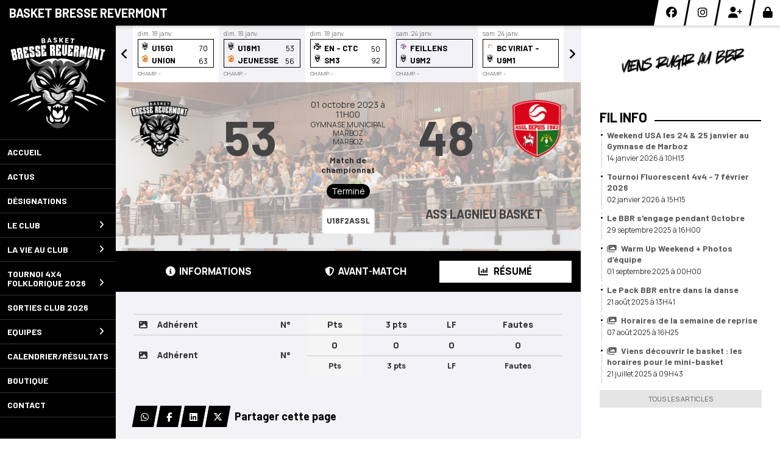

--- FILE ---
content_type: text/html; charset=UTF-8
request_url: https://basketbresserevermont.fr/matchs/apercu/718/20231001-ass-lagnieu-basket?mode=full
body_size: 24066
content:
<!DOCTYPE html><html lang="fr" data-theme="light" data-theme-preference="system"><head><meta charset="UTF-8" /><title> vs ASS LAGNIEU BASKET | Basket Bresse Revermont</title><meta name="description" content="Basket Bresse Revermont - club de basketball du département de l'Ain" /><meta name="keywords" content="basketball, marboz, bresse, revermont, basket, montrevel, montrevel-en-bresse, coligny, bb revermont, bbrevermont, bbr" /><meta name="robots" content="index, follow" /><link rel="icon" href="/public/3853/upload/theme/kal-theme-favicon_1.png" /><link rel="shortcut icon" href="/public/3853/upload/theme/kal-theme-favicon_1.png" /><link rel="apple-touch-icon-precomposed" href="/public/3853/upload/theme/kal-theme-apptouchicon_1.png" /><meta http-equiv="content-language" content="fr-FR" /><meta http-equiv="language" content="fr-FR" /><link rel="canonical" href="https://basketbresserevermont.fr/matchs/apercu/718/20231001-ass-lagnieu-basket" /><meta name="theme-color" content="#000000" /><meta http-equiv="theme-color" content="#000000" /><meta name="twitter:card" content="summary_large_image"><meta name="twitter:title" content=" vs ASS LAGNIEU BASKET" /><meta name="twitter:description" content="Basket Bresse Revermont - club de basketball du département de l'Ain" /><meta name="twitter:image:src" content="https://basketbresserevermont.fr/public/3853/upload/images/clubs/logo-basket-bresse-revermont_2.png" /><meta name="twitter:domain" content="https://basketbresserevermont.fr"><meta property="og:site_name" content="BB REVERMONT" /><meta property="og:locale" content="fr_FR" /><meta property="og:url" content="https://basketbresserevermont.fr/matchs/apercu/718/20231001-ass-lagnieu-basket" /><meta property="og:type" content="website" /><meta property="og:title" content=" vs ASS LAGNIEU BASKET" /><meta property="og:description" content="Basket Bresse Revermont - club de basketball du département de l'Ain" /><meta property="og:image" content="https://basketbresserevermont.fr/public/3853/upload/images/clubs/logo-basket-bresse-revermont_2.png" /><meta property="og:image:url" content="https://basketbresserevermont.fr/public/3853/upload/images/clubs/logo-basket-bresse-revermont_2.png" /><meta property="op:markup_version" content="v1.0"><link rel="alternate" type="application/rss+xml" href="https://basketbresserevermont.fr/rss/articles" title="Articles"><script type="application/ld+json">{
    "@context": "https://schema.org",
    "@graph": [
        {
            "@type": "Organization",
            "@id": "https://basketbresserevermont.fr#organization",
            "name": "Basket Bresse Revermont",
            "description": "Basket Bresse Revermont - club de basketball du département de l'Ain",
            "logo": "//basketbresserevermont.fr/public/3853/upload/theme/kal-theme-logo-header_1.png",
            "url": "https://basketbresserevermont.fr"
        },
        {
            "@type": "WebSite",
            "@id": "https://basketbresserevermont.fr#website",
            "url": "https://basketbresserevermont.fr",
            "name": "Basket Bresse Revermont",
            "publisher": {
                "@id": "https://basketbresserevermont.fr#organization"
            }
        }
    ]
}</script><meta name="viewport" content="width=device-width, initial-scale=1, minimum-scale=1, maximum-scale=1, shrink-to-fit=no" /><link rel="stylesheet" type="text/css" href="//basketbresserevermont.fr/css/font-face.php?20260110+13545" /><link rel="stylesheet" type="text/css" href="//cdn.kalisport.com/lib/bootstrap3/bootstrap.min.css?20260110+13545" /><link rel="stylesheet" type="text/css" href="//cdn.kalisport.com/lib/fontawesome/css/all.min.css?20260110+13545" /><link rel="stylesheet" type="text/css" href="//cdn.kalisport.com/css/weather-icons.min.css?20260110+13545" /><link rel="stylesheet" type="text/css" href="//cdn.kalisport.com/lib/smartmenus/addons/bootstrap/jquery.smartmenus.bootstrap.min.css?20260110+13545" /><link rel="stylesheet" type="text/css" href="//cdn.kalisport.com/lib/owlcarousel/assets/owl.carousel.min.css?20260110+13545" /><link rel="stylesheet" type="text/css" href="//cdn.kalisport.com/lib/bxslider/jquery.bxslider.min.css?20260110+13545" /><link rel="stylesheet" type="text/css" href="//basketbresserevermont.fr/themes/premium_predators/css/gen.php?20260110+13545" /><link rel="stylesheet" type="text/css" href="//basketbresserevermont.fr/themes/premium_predators/css/front-office.php?20260110+13545" /><link rel="stylesheet" type="text/css" href="//cdn.kalisport.com/lib/lightbox/css/lightbox.min.css?20260110+13545" /><link rel="stylesheet" type="text/css" href="//cdn.kalisport.com/lib/justifiedGallery/justifiedGallery.min.css?20260110+13545" /><link rel="stylesheet" type="text/css" href="//cdn.kalisport.com/lib/chosen/chosen.min.css?20260110+13545" /><link rel="stylesheet" type="text/css" href="//cdn.kalisport.com/lib/datepicker/css/datepicker3.min.css?20260110+13545" /><link rel="stylesheet" type="text/css" href="//basketbresserevermont.fr/css/tarteaucitron_kalisport.php?20260110+13545" /><link rel="stylesheet" type="text/css" href="//cdn.kalisport.com/lib/bootstrap-sweetalert/dist/sweetalert.css?20260110+13545" /><noscript><div class="alert alert-danger no-round-corner no-margin">Votre navigateur ne supporte pas JavaScript et vous n'avez pas accès à toutes les fonctionnalités du site.<br /><strong>Veuillez vérifier que JavaScript est bien activé sur votre navigateur.</strong></div></noscript><script type="text/javascript">var KAL_RACINE_PATH = "/";var KAL_THEME_PATH = "themes/premium_predators/";var KAL_PLUGINS_MAJ_DATE = "20260110+13545";var KAL_CKEDITOR_CSS = "/themes/premium_predators/css/ckeditor.css?20260110+13545";var KAL_CKEDITOR_CONFIG = "/lib/ckeditor/config.js?20260110+13545";var KAL_DATATABLE_FRENCH_URL = "//cdn.kalisport.com/lib/datatables/French.json";var KAL_DATATABLE_SDOM = "<'header-container'l f><'row'<'col-sm-12'tr>><'footer-container'i p>";var KAL_IFRAMELY_APIKEY = "606302089c71717c7c3edb";var KAL_BLOCS_ENCARTPUB_SPEED = 5000;var KAL_BLOCS_ENCARTPUB_ANIMATION_SPEED = 1000;var KAL_BLOC_GAMELINE_AUTOPLAY = false;var SESSION_UTILISATEUR_ID = 0;</script><script type="text/javascript" src="//cdn.kalisport.com/lib/jquery.min.js?20260110+13545"  /></script><script type="text/javascript" src="//cdn.kalisport.com/lib/jquery-ui-1.11.4/jquery-ui.min.js"  /></script><script type="text/javascript" src="//cdn.kalisport.com/lib/bootstrap3/bootstrap.min.js?20260110+13545"  /></script><script type="text/javascript" src="//cdn.kalisport.com/lib/smartmenus/jquery.smartmenus.min.js?20260110+13545"  /></script><script type="text/javascript" src="//cdn.kalisport.com/lib/smartmenus/addons/bootstrap/jquery.smartmenus.bootstrap.min.js?20260110+13545"  /></script><script type="text/javascript" src="//cdn.kalisport.com/lib/lightbox/js/lightbox.min.js?20260110+13545"  /></script><script type="text/javascript" src="//cdn.kalisport.com/lib/fullcalendar/dist/index.global.min.js?20260110+13545"  /></script><script type="text/javascript" src="//cdn.kalisport.com/lib/fullcalendar/packages/core/locales/fr.global.min.js?20260110+13545"  /></script><script type="text/javascript" src="//cdn.kalisport.com/lib/jshashtable/hashtable.min.js?20260110+13545"  /></script><script type="text/javascript" src="//cdn.kalisport.com/lib/jquery.numberformatter-1.2.4.min.js?20260110+13545"  /></script><script type="text/javascript" src="//cdn.kalisport.com/lib/owlcarousel/owl.carousel.min.js?20260110+13545"  /></script><script type="text/javascript" src="//cdn.kalisport.com/lib/tarteaucitron/tarteaucitron.min.js?20260110+13545"  /></script><script type="text/javascript">
    var showEncarts = [];
    $(document).ready(function(){
        var gameline = '.gameline .carousel';
        if ($(gameline).length > 0) {
            var nbItem  = 0;
            $(gameline).each( function( index ) {
                var iTmp = $(this).find('.item').length;
                if(iTmp > nbItem) nbItem = iTmp;
            });

            var bLoop = false;
            var bNav = false;
            if (nbItem > 1) {
                bLoop = true;
                bNav = true;
            }

            $(gameline).owlCarousel({
                loop: bLoop,
                nav: bNav,
                navText: ['<i class="fa fa-solid fa-angle-left">','<i class="fa fa-solid fa-angle-right">'],
                dots: false,
                margin: 0,
                autoplay: KAL_BLOC_GAMELINE_AUTOPLAY,
                autoplayHoverPause: true,
                responsiveClass: true,
                responsive:{
                    0:{
                        items: 1
                    },
                    300:{
                        items: 2
                    },
                    450:{
                        items: 3
                    },
                    600:{
                        items: 4
                    },
                    768:{
                        items: 5
                    },
                    840:{
                        items: 4
                    },
                    1000:{
                        items: 5
                    },
                    1200:{
                        items: 5
                    },
                    1500:{
                        items: 6
                    }
                }
            });
            str = gameline + ' .owl-stage';
            $(str).width(  $(str).width() +2 );
        }

        /***********************/

      var carouselEncarts = '.owl-encarts';
      if( $(carouselEncarts).length > 0 ) {
        var maxItem   = 7;
        var bLoop     = true;
        var bAutoplay = true;

        var nbItem  = 0;
        $(carouselEncarts).each( function( index ) {
          var iTmp = $(this).find('.item').length;
          if(iTmp > nbItem) nbItem = iTmp;
        });

        if(nbItem < maxItem){
          maxItem   = nbItem;
          bLoop     = false;
          bAutoplay = false;
        }

        if( $(window).width() < 1000 ){
          bLoop     = true;
          bAutoplay = true;
        }

        $(carouselEncarts).on('initialized.owl.carousel',function(property){
            owlActiveEncarts();
        });

        $(carouselEncarts).owlCarousel({
            loop               : bLoop,
            nav                : false,
            dots               : false,
            autoplay           : bAutoplay,
            autoplayHoverPause : true,
            autoplayTimeout    : KAL_BLOCS_ENCARTPUB_SPEED,
            smartSpeed         : KAL_BLOCS_ENCARTPUB_ANIMATION_SPEED,
            margin             : 20,
            callbacks          : true,
            info               : true,
            responsiveClass    : true,
            responsive         : {
                0:{
                    items : 1
                },
                300:{
                    items : 2
                },
                600:{
                    items : 3
                },
                800:{
                    items : 4
                },
                1000:{
                    items : maxItem
                }
            }
        });

        $(carouselEncarts).on('changed.owl.carousel',function(property){
            owlActiveEncarts();
        });

        function owlActiveEncarts(){
            var hookBloc  = $(carouselEncarts).attr('data-hook');

            ctrlShowEncarts = [];

            $(carouselEncarts+' .owl-item.active').each( function( index ) {
                var eItem = $(this).find('.item');
                var id    = eItem.attr('data-id');
                var hook  = eItem.attr('data-hook');
                
                if(id != '' && hook != '' && isInView(this)){
                    if (typeof showEncarts[ hook ] === 'undefined'){
                        showEncarts[ hook ] = [];
                    }
    
                    ctrlShowEncarts[ id ] = true;
    
                    if (typeof showEncarts[ hook ][ id ] === 'undefined'){
                        // Appel AJAX
                        $.ajax({
                            url: KAL_RACINE_PATH + 'controller/partenaires/ajax.php?id=' + id + '&hook=' + hook
                        }).done(function() {
                            //console.log('Vue ++');
                        });
                    }
                }
            });

            showEncarts[ hookBloc ] = ctrlShowEncarts;
        }
      }

      /***********************/

      /***********************/

        var idSliderImg = '.slider-img';
        if ($(idSliderImg).length > 0) {
            var bLoop = true;
            var bAutoplay = true;
            var bNav = true;

            $(idSliderImg).each( function( index ) {
                var iTmp = $(this).find('.item').length;
                if (iTmp <= 1) {
                    bLoop = false;
                    bAutoplay = false;
                    bNav = false;
                }
            });

            $(idSliderImg).owlCarousel({
                loop               : bLoop,
                autoplay           : bAutoplay,
                autoplayHoverPause : bAutoplay,
                autoplayTimeout    : 5000,
                nav                : bNav,
                navText            : ['<i class="fa fa-solid fa-angle-left">','<i class="fa fa-solid fa-angle-right">'],
                dots               : true,
                margin             : 0,
                responsiveClass    : true,
                responsive         : {
                    0: { items: 1 }
                },
                callbacks : true,
                info      : true
            });
        }

        var idSliderImgCover = '.slider-cover.page-cover';
        if ($(idSliderImgCover).length > 0) {
            var bLoop = true;
            var bAutoplay = true;
            var bNav = true;

            $(idSliderImgCover).each( function( index ) {
                var iTmp = $(this).find('.item').length;
                if (iTmp <= 1) {
                    bLoop = false;
                    bAutoplay = false;
                    bNav = false;
                }
            });

            $(idSliderImgCover).owlCarousel({
                loop            : bLoop,
                autoplay        : bAutoplay,
                autoplayTimeout : 5000,
                nav             : bNav,
                navText         : ['<i class="fa fa-solid fa-angle-left">','<i class="fa fa-solid fa-angle-right">'],
                dots            : true,
                margin          : 0,
                responsiveClass : true,
                responsive : {
                    0: { items: 1 }
                },
                callbacks  : true,
                info       : true,
                autoHeight : true
            });
        }
    });
    (function() {
      var po = document.createElement('script'); po.type = 'text/javascript'; po.async = true;
      po.src = 'https://apis.google.com/js/plusone.js?publisherid=115078143669127937148';
      var s = document.getElementsByTagName('script')[0]; s.parentNode.insertBefore(po, s);
    })();$('.carousel').carousel();
        $(document).ready(function(){
            var idSliderCarousel = '#carousel-images-73';
            var bLoop     = false;
            var bAutoplay = false;
            var bNav      = false;
            if( $(idSliderCarousel).length > 0 && $(idSliderCarousel+' .item').length > 1 ) {
                bLoop     = true;
                bAutoplay = true;
                bNav      = true;
            }

            $(idSliderCarousel).owlCarousel({
                loop               : bLoop,
                autoplay           : bAutoplay,
                autoplayHoverPause : bAutoplay,
                autoplayTimeout    : 5000,
                nav                : bNav,
                navText            : ['<i class="fa fa-solid fa-angle-left">','<i class="fa fa-solid fa-angle-right">'],
                dots               : true,
                margin             : 0,
                responsiveClass    : true,
                responsive         : {
                    0: { items: 1 }
                },
                callbacks  : true,
                info       : true,
                autoHeight : true
            });
        });
    
                    tarteaucitron.init({
                        //'privacyUrl': 'https://basketbresserevermont.fr/protection-des-donnees', /* Privacy policy url */
                        'bodyPosition': 'bottom', /* or top to bring it as first element for accessibility */

                        'hashtag': '#tarteaucitron', /* Open the panel with this hashtag */
                        'cookieName': 'rgpdKAL-3853-basketbresserevermont', /* Cookie name */
                    
                        'orientation': 'bottom', /* Banner position (top - bottom) */
                        
                        'groupServices': false, /* Group services by category */
                        'showDetailsOnClick': true, /* Click to expand the description */
                        'serviceDefaultState': 'wait', /* Default state (true - wait - false) */

                        'showAlertSmall': false, /* Show the small banner on bottom right */
                        'cookieslist': true, /* Show the cookie list */

                        'showIcon': false, /* Show cookie icon to manage cookies */
                        //'iconSrc': '', /* Optionnal: URL or base64 encoded image */
                        'iconPosition': 'BottomRight', /* Position of the icon between BottomRight, BottomLeft, TopRight and TopLeft */

                        'adblocker': false, /* Show a Warning if an adblocker is detected */

                        'DenyAllCta' : true, /* Show the deny all button */
                        'AcceptAllCta' : true, /* Show the accept all button when highPrivacy on */
                        'highPrivacy': true, /* Disable auto consent */
                        'alwaysNeedConsent': false, /* Ask the consent for 'Privacy by design' services */

                        'handleBrowserDNTRequest': true, /* If Do Not Track == 1, disallow all */
                    
                        'removeCredit': false, /* Remove credit link */
                        'moreInfoLink': true, /* Show more info link */
                        'useExternalCss': false, /* If false, the tarteaucitron.css file will be loaded */
                        'useExternalJs': false, /* If false, the tarteaucitron.js file will be loaded */
                    
                        'cookieDomain': '.basketbresserevermont.fr', /* Shared cookie for subdomain website */

                        'readmoreLink': 'https://basketbresserevermont.fr/protection-des-donnees', /* Change the default readmore link pointing to tarteaucitron.io */
                        
                        'mandatory': true, /* Show a message about mandatory cookies */
                        'mandatoryCta': true, /* Show the disabled accept button when mandatory on */
                    
                        //'customCloserId': '', /* Optional a11y: Custom element ID used to open the panel */

                        'googleConsentMode': false, /* Enable Google Consent Mode v2 for Google ads and GA4 */

                        'partnersList': false /* Details the number of partners on the popup and middle banner */
                    });
                </script></head><body id="body" class="fond" data-twttr-rendered="true" itemscope itemtype="http://schema.org/Blog" data-theme="premium_predators" data-srv="x094"><div id="scroll-top"></div><div id="website-container"><div id="header-container">
    <h1 class="h-font  hidden-xs">
        <a href="https://basketbresserevermont.fr" title="Page d'accueil">
                            Basket Bresse Revermont
                    </a>
    </h1>

    <div id="hook-pre-menu" class="nav-secondary">
        
    <div class="btn-group btn-group-social hidden-xs hidden-sm">
                    <a class="btn" href="https://fr-fr.facebook.com/BBR01.MARBOZ/" target="_blank">
                <i class="fa fa-brands fa-facebook"></i>
                <span>Facebook</span>
            </a>
                    <a class="btn" href="https://www.instagram.com/basket_bresse_revermont/" target="_blank">
                <i class="fa fa-brands fa-instagram"></i>
                <span>Instagram</span>
            </a>
            </div>


        <div class="btn-group btn-group-user">
                                                <a class="btn" href="https://basketbresserevermont.fr/creer-un-compte">
                        <i class="fa fa-solid fa-user-plus"></i>
                        <span>Créer un compte</span>
                    </a>
                                                    <a class="btn" href="https://basketbresserevermont.fr/connexion">
                        <i class="fa fa-solid fa-lock"></i>
                        <span>Connexion</span>
                    </a>
                                    </div>
    </div>
</div>

<div id="menu-container-desktop" class="menu-container visible-md visible-lg">
            <div class="logo-container">
            <a href="https://basketbresserevermont.fr" title="Page d'accueil">
                <img src="/public/3853/upload/theme/kal-theme-logo-header_1.png" alt="Logo Basket Bresse Revermont" class="img-responsive" />
            </a>
        </div>
    
        <nav class="navbar navbar-default panel ">
            
    
    
    
    


<ul id="menu" class="menu nav navbar-nav sm sm-vertical">
                                        <li class="h-font ">
                    <a 
                        href="https://basketbresserevermont.fr"
                                            >
                        Accueil
                                            </a>
                        
                                    </li>
                                                <li class="h-font ">
                    <a 
                        href="https://basketbresserevermont.fr/actus"
                                            >
                        Actus
                                            </a>
                        
                                    </li>
                                                <li class="h-font ">
                    <a 
                        href="https://basketbresserevermont.fr/designations"
                                            >
                        Désignations
                                            </a>
                        
                                    </li>
                                                <li class="h-font ">
                    <a 
                        href="https://basketbresserevermont.fr/le-club"
                                            >
                        Le club
                        <i class="fa fa-solid fa-angle-right"></i>                    </a>
                        
                                            <ul class="dropdown-menu">
                                                                                                <li class="">
                                        <a 
                                            href="https://basketbresserevermont.fr/comite-directeur"
                                                                                    >
                                            Comité Directeur
                                                                                    </a>
                                            
                                                                            </li>
                                                                                                                                <li class="">
                                        <a 
                                            href="https://basketbresserevermont.fr/salaries"
                                                                                    >
                                            Les Salariés
                                                                                    </a>
                                            
                                                                            </li>
                                                                                                                                <li class="">
                                        <a 
                                            href="https://basketbresserevermont.fr/gymnases"
                                                                                    >
                                            Gymnases
                                            <i class="fa fa-solid fa-angle-right"></i>                                        </a>
                                            
                                                                                    <ul class="dropdown-menu">
                                                                                                                                                            <li>
                                                            <a 
                                                                href="https://basketbresserevermont.fr/gymnase-de-marboz"
                                                                                                                            >
                                                                Gymnase de Marboz
                                                            </a>
                                                        </li>
                                                                                                                                                                                                                <li>
                                                            <a 
                                                                href="https://basketbresserevermont.fr/gymnase-de-coligny"
                                                                                                                            >
                                                                Gymnase de Coligny
                                                            </a>
                                                        </li>
                                                                                                                                                                                                                <li>
                                                            <a 
                                                                href="https://basketbresserevermont.fr/gymnase-de-montrevel-en-bresse"
                                                                                                                            >
                                                                Gymnase de Montrevel-en-Bresse
                                                            </a>
                                                        </li>
                                                                                                                                                </ul>
                                                                            </li>
                                                                                                                                <li class="">
                                        <a 
                                            href="https://basketbresserevermont.fr/partenaires"
                                                                                    >
                                            Partenaires
                                                                                    </a>
                                            
                                                                            </li>
                                                                                    </ul>
                                    </li>
                                                <li class="h-font ">
                    <a 
                        href="https://basketbresserevermont.fr/vie-au-club"
                                            >
                        La vie au club
                        <i class="fa fa-solid fa-angle-right"></i>                    </a>
                        
                                            <ul class="dropdown-menu">
                                                                                                <li class="">
                                        <a 
                                            href="https://basketbresserevermont.fr/demande-de-licence"
                                                                                    >
                                            Demande de licence
                                                                                    </a>
                                            
                                                                            </li>
                                                                                                                                <li class="">
                                        <a 
                                            href="https://basketbresserevermont.fr/engagements"
                                                                                    >
                                            Les Engagements
                                                                                    </a>
                                            
                                                                            </li>
                                                                                                                                <li class="">
                                        <a 
                                            href="https://basketbresserevermont.fr/violences-dans-le-sport"
                                                                                    >
                                            Violences dans le sport
                                                                                    </a>
                                            
                                                                            </li>
                                                                                                                                <li class="">
                                        <a 
                                            href="https://basketbresserevermont.fr/basketfit"
                                                                                    >
                                            Basketfit
                                                                                    </a>
                                            
                                                                            </li>
                                                                                                                                <li class="">
                                        <a 
                                            href="https://basketbresserevermont.fr/stages"
                                                                                    >
                                            Stages
                                            <i class="fa fa-solid fa-angle-right"></i>                                        </a>
                                            
                                                                                    <ul class="dropdown-menu">
                                                                                                                                                            <li>
                                                            <a 
                                                                href="https://basketbresserevermont.fr/stage-ete-2025-u9-u11"
                                                                                                                            >
                                                                Stage été 2025 U9-U11
                                                            </a>
                                                        </li>
                                                                                                                                                                                                                <li>
                                                            <a 
                                                                href="https://basketbresserevermont.fr/stage-ete-2025-u13-u15-u18"
                                                                                                                            >
                                                                Stage été 2025 U13-U15-U18
                                                            </a>
                                                        </li>
                                                                                                                                                </ul>
                                                                            </li>
                                                                                                                                <li class="">
                                        <a 
                                            href="https://basketbresserevermont.fr/les-ecoles"
                                                                                    >
                                            Les Ecoles
                                            <i class="fa fa-solid fa-angle-right"></i>                                        </a>
                                            
                                                                                    <ul class="dropdown-menu">
                                                                                                                                                            <li>
                                                            <a 
                                                                href="https://basketbresserevermont.fr/ecole-d-arbitrage"
                                                                                                                            >
                                                                Ecole d'Arbitrage
                                                            </a>
                                                        </li>
                                                                                                                                                                                                                <li>
                                                            <a 
                                                                href="https://basketbresserevermont.fr/ecole-mini-basket"
                                                                                                                            >
                                                                Ecole Mini Basket
                                                            </a>
                                                        </li>
                                                                                                                                                </ul>
                                                                            </li>
                                                                                                                                <li class="">
                                        <a 
                                            href="https://basketbresserevermont.fr/manifestations"
                                                                                    >
                                            Les Manifestations
                                            <i class="fa fa-solid fa-angle-right"></i>                                        </a>
                                            
                                                                                    <ul class="dropdown-menu">
                                                                                                                                                            <li>
                                                            <a 
                                                                href="https://basketbresserevermont.fr/bal"
                                                                                                                            >
                                                                Le Bal
                                                            </a>
                                                        </li>
                                                                                                                                                                                                                <li>
                                                            <a 
                                                                href="https://basketbresserevermont.fr/ainfernale"
                                                                                                                            >
                                                                L'Ainfernale
                                                            </a>
                                                        </li>
                                                                                                                                                </ul>
                                                                            </li>
                                                                                    </ul>
                                    </li>
                                                <li class="h-font ">
                    <a 
                        href="https://basketbresserevermont.fr/tournoi-folklorique-2026"
                                            >
                        Tournoi 4x4 Folklorique 2026
                        <i class="fa fa-solid fa-angle-right"></i>                    </a>
                        
                                            <ul class="dropdown-menu">
                                                                                                <li class="">
                                        <a 
                                            href="https://basketbresserevermont.fr/tournoi-4x4-folklorique-2026-confirme"
                                                                                    >
                                            Inscription CONFIRME
                                                                                    </a>
                                            
                                                                            </li>
                                                                                                                                <li class="">
                                        <a 
                                            href="https://basketbresserevermont.fr/tournoi-4x4-folklorique-2026-novice"
                                                                                    >
                                            Inscription NOVICE
                                                                                    </a>
                                            
                                                                            </li>
                                                                                    </ul>
                                    </li>
                                                <li class="h-font ">
                    <a 
                        href="https://basketbresserevermont.fr/sorties-club-2026"
                                            >
                        Sorties club 2026
                                            </a>
                        
                                    </li>
                                                <li class="h-font ">
                    <a 
                        href="https://basketbresserevermont.fr/equipes"
                                            >
                        Equipes
                        <i class="fa fa-solid fa-angle-right"></i>                    </a>
                        
                                            <ul class="dropdown-menu">
                                                                                                <li class="">
                                        <a 
                                            href="https://basketbresserevermont.fr/equipe-masculines"
                                                                                    >
                                            Equipe masculines
                                            <i class="fa fa-solid fa-angle-right"></i>                                        </a>
                                            
                                                                                    <ul class="dropdown-menu">
                                                                                                                                                            <li>
                                                            <a 
                                                                href="https://basketbresserevermont.fr/seniors-masculins-1"
                                                                                                                            >
                                                                Seniors Masculins 1
                                                            </a>
                                                        </li>
                                                                                                                                                                                                                <li>
                                                            <a 
                                                                href="https://basketbresserevermont.fr/seniors-masculins-2"
                                                                                                                            >
                                                                Seniors Masculins 2
                                                            </a>
                                                        </li>
                                                                                                                                                                                                                <li>
                                                            <a 
                                                                href="https://basketbresserevermont.fr/seniors-masculins-3"
                                                                                                                            >
                                                                Seniors Masculins 3
                                                            </a>
                                                        </li>
                                                                                                                                                                                                                <li>
                                                            <a 
                                                                href="https://basketbresserevermont.fr/u17-masculins"
                                                                                                                            >
                                                                U18 Masculins 1
                                                            </a>
                                                        </li>
                                                                                                                                                                                                                <li>
                                                            <a 
                                                                href="https://basketbresserevermont.fr/u18-masculins-2"
                                                                                                                            >
                                                                U18 Masculins 2
                                                            </a>
                                                        </li>
                                                                                                                                                                                                                <li>
                                                            <a 
                                                                href="https://basketbresserevermont.fr/u15-masculins"
                                                                                                                            >
                                                                U15 Masculins 1
                                                            </a>
                                                        </li>
                                                                                                                                                                                                                <li>
                                                            <a 
                                                                href="https://basketbresserevermont.fr/u13-masculins"
                                                                                                                            >
                                                                U13 Masculins 1
                                                            </a>
                                                        </li>
                                                                                                                                                                                                                <li>
                                                            <a 
                                                                href="https://basketbresserevermont.fr/u11-masculins"
                                                                                                                            >
                                                                U11 Masculins 1
                                                            </a>
                                                        </li>
                                                                                                                                                                                                                <li>
                                                            <a 
                                                                href="https://basketbresserevermont.fr/u9"
                                                                                                                            >
                                                                U9 Masculins 1
                                                            </a>
                                                        </li>
                                                                                                                                                                                                                <li>
                                                            <a 
                                                                href="https://basketbresserevermont.fr/u9-masculins-2"
                                                                                                                            >
                                                                U9 Masculins 2
                                                            </a>
                                                        </li>
                                                                                                                                                </ul>
                                                                            </li>
                                                                                                                                <li class="">
                                        <a 
                                            href="https://basketbresserevermont.fr/equipes-feminines"
                                                                                    >
                                            Equipes féminines
                                            <i class="fa fa-solid fa-angle-right"></i>                                        </a>
                                            
                                                                                    <ul class="dropdown-menu">
                                                                                                                                                            <li>
                                                            <a 
                                                                href="https://basketbresserevermont.fr/seniors-feminines-1"
                                                                                                                            >
                                                                Séniors Féminines 1
                                                            </a>
                                                        </li>
                                                                                                                                                                                                                <li>
                                                            <a 
                                                                href="https://basketbresserevermont.fr/u18-feminines"
                                                                                                                            >
                                                                U18 Féminines 1
                                                            </a>
                                                        </li>
                                                                                                                                                                                                                <li>
                                                            <a 
                                                                href="https://basketbresserevermont.fr/u15-feminines-1"
                                                                                                                            >
                                                                U15 Féminines 1
                                                            </a>
                                                        </li>
                                                                                                                                                                                                                <li>
                                                            <a 
                                                                href="https://basketbresserevermont.fr/u13-feminines"
                                                                                                                            >
                                                                U13 Féminines 1
                                                            </a>
                                                        </li>
                                                                                                                                                                                                                <li>
                                                            <a 
                                                                href="https://basketbresserevermont.fr/u11-feminines"
                                                                                                                            >
                                                                U11 Féminines 1
                                                            </a>
                                                        </li>
                                                                                                                                                                                                                <li>
                                                            <a 
                                                                href="https://basketbresserevermont.fr/u9-feminines"
                                                                                                                            >
                                                                U9 Féminines 1
                                                            </a>
                                                        </li>
                                                                                                                                                                                                                <li>
                                                            <a 
                                                                href="https://basketbresserevermont.fr/u9-feminines-2"
                                                                                                                            >
                                                                U9 Féminines 2
                                                            </a>
                                                        </li>
                                                                                                                                                </ul>
                                                                            </li>
                                                                                                                                <li class="">
                                        <a 
                                            href="https://basketbresserevermont.fr/equipes-mixtes"
                                                                                    >
                                            Equipes mixtes
                                            <i class="fa fa-solid fa-angle-right"></i>                                        </a>
                                            
                                                                                    <ul class="dropdown-menu">
                                                                                                                                                            <li>
                                                            <a 
                                                                href="https://basketbresserevermont.fr/u7-mixtes"
                                                                                                                            >
                                                                U7 Mixtes
                                                            </a>
                                                        </li>
                                                                                                                                                                                                                <li>
                                                            <a 
                                                                href="https://basketbresserevermont.fr/loisirs"
                                                                                                                            >
                                                                Loisirs
                                                            </a>
                                                        </li>
                                                                                                                                                </ul>
                                                                            </li>
                                                                                    </ul>
                                    </li>
                                                <li class="h-font ">
                    <a 
                        href="https://basketbresserevermont.fr/matchs"
                                            >
                        Calendrier/Résultats
                                            </a>
                        
                                    </li>
                                                <li class="h-font ">
                    <a 
                        href="https://basketbresserevermont.fr/boutique"
                                            >
                        Boutique
                                            </a>
                        
                                    </li>
                                                <li class="h-font ">
                    <a 
                        href="https://basketbresserevermont.fr/contact"
                                            >
                        Contact
                                            </a>
                        
                                    </li>
                        </ul>


    </nav>
</div>

<div id="menu-container-mobile" class="menu-container visible-xs visible-sm">
        <nav class="navbar navbar-default panel ">
        <button type="button" class="navbar-toggle collapsed" data-toggle="collapse" data-target="#bs-navbar-collapse" aria-expanded="false">
            <span class="visible-xs visible-sm h-font">Menu</span>
            <span class="icon-bar"></span>
            <span class="icon-bar"></span>
            <span class="icon-bar"></span>
        </button>

        <div class="collapse navbar-collapse" id="bs-navbar-collapse">
                
    
    
    
    


<ul id="menu" class="menu nav navbar-nav sm sm-vertical">
                                        <li class="h-font ">
                    <a 
                        href="https://basketbresserevermont.fr"
                                            >
                        Accueil
                                            </a>
                        
                                    </li>
                                                <li class="h-font ">
                    <a 
                        href="https://basketbresserevermont.fr/actus"
                                            >
                        Actus
                                            </a>
                        
                                    </li>
                                                <li class="h-font ">
                    <a 
                        href="https://basketbresserevermont.fr/designations"
                                            >
                        Désignations
                                            </a>
                        
                                    </li>
                                                <li class="h-font ">
                    <a 
                        href="https://basketbresserevermont.fr/le-club"
                                            >
                        Le club
                        <i class="fa fa-solid fa-angle-right"></i>                    </a>
                        
                                            <ul class="dropdown-menu">
                                                                                                <li class="">
                                        <a 
                                            href="https://basketbresserevermont.fr/comite-directeur"
                                                                                    >
                                            Comité Directeur
                                                                                    </a>
                                            
                                                                            </li>
                                                                                                                                <li class="">
                                        <a 
                                            href="https://basketbresserevermont.fr/salaries"
                                                                                    >
                                            Les Salariés
                                                                                    </a>
                                            
                                                                            </li>
                                                                                                                                <li class="">
                                        <a 
                                            href="https://basketbresserevermont.fr/gymnases"
                                                                                    >
                                            Gymnases
                                            <i class="fa fa-solid fa-angle-right"></i>                                        </a>
                                            
                                                                                    <ul class="dropdown-menu">
                                                                                                                                                            <li>
                                                            <a 
                                                                href="https://basketbresserevermont.fr/gymnase-de-marboz"
                                                                                                                            >
                                                                Gymnase de Marboz
                                                            </a>
                                                        </li>
                                                                                                                                                                                                                <li>
                                                            <a 
                                                                href="https://basketbresserevermont.fr/gymnase-de-coligny"
                                                                                                                            >
                                                                Gymnase de Coligny
                                                            </a>
                                                        </li>
                                                                                                                                                                                                                <li>
                                                            <a 
                                                                href="https://basketbresserevermont.fr/gymnase-de-montrevel-en-bresse"
                                                                                                                            >
                                                                Gymnase de Montrevel-en-Bresse
                                                            </a>
                                                        </li>
                                                                                                                                                </ul>
                                                                            </li>
                                                                                                                                <li class="">
                                        <a 
                                            href="https://basketbresserevermont.fr/partenaires"
                                                                                    >
                                            Partenaires
                                                                                    </a>
                                            
                                                                            </li>
                                                                                    </ul>
                                    </li>
                                                <li class="h-font ">
                    <a 
                        href="https://basketbresserevermont.fr/vie-au-club"
                                            >
                        La vie au club
                        <i class="fa fa-solid fa-angle-right"></i>                    </a>
                        
                                            <ul class="dropdown-menu">
                                                                                                <li class="">
                                        <a 
                                            href="https://basketbresserevermont.fr/demande-de-licence"
                                                                                    >
                                            Demande de licence
                                                                                    </a>
                                            
                                                                            </li>
                                                                                                                                <li class="">
                                        <a 
                                            href="https://basketbresserevermont.fr/engagements"
                                                                                    >
                                            Les Engagements
                                                                                    </a>
                                            
                                                                            </li>
                                                                                                                                <li class="">
                                        <a 
                                            href="https://basketbresserevermont.fr/violences-dans-le-sport"
                                                                                    >
                                            Violences dans le sport
                                                                                    </a>
                                            
                                                                            </li>
                                                                                                                                <li class="">
                                        <a 
                                            href="https://basketbresserevermont.fr/basketfit"
                                                                                    >
                                            Basketfit
                                                                                    </a>
                                            
                                                                            </li>
                                                                                                                                <li class="">
                                        <a 
                                            href="https://basketbresserevermont.fr/stages"
                                                                                    >
                                            Stages
                                            <i class="fa fa-solid fa-angle-right"></i>                                        </a>
                                            
                                                                                    <ul class="dropdown-menu">
                                                                                                                                                            <li>
                                                            <a 
                                                                href="https://basketbresserevermont.fr/stage-ete-2025-u9-u11"
                                                                                                                            >
                                                                Stage été 2025 U9-U11
                                                            </a>
                                                        </li>
                                                                                                                                                                                                                <li>
                                                            <a 
                                                                href="https://basketbresserevermont.fr/stage-ete-2025-u13-u15-u18"
                                                                                                                            >
                                                                Stage été 2025 U13-U15-U18
                                                            </a>
                                                        </li>
                                                                                                                                                </ul>
                                                                            </li>
                                                                                                                                <li class="">
                                        <a 
                                            href="https://basketbresserevermont.fr/les-ecoles"
                                                                                    >
                                            Les Ecoles
                                            <i class="fa fa-solid fa-angle-right"></i>                                        </a>
                                            
                                                                                    <ul class="dropdown-menu">
                                                                                                                                                            <li>
                                                            <a 
                                                                href="https://basketbresserevermont.fr/ecole-d-arbitrage"
                                                                                                                            >
                                                                Ecole d'Arbitrage
                                                            </a>
                                                        </li>
                                                                                                                                                                                                                <li>
                                                            <a 
                                                                href="https://basketbresserevermont.fr/ecole-mini-basket"
                                                                                                                            >
                                                                Ecole Mini Basket
                                                            </a>
                                                        </li>
                                                                                                                                                </ul>
                                                                            </li>
                                                                                                                                <li class="">
                                        <a 
                                            href="https://basketbresserevermont.fr/manifestations"
                                                                                    >
                                            Les Manifestations
                                            <i class="fa fa-solid fa-angle-right"></i>                                        </a>
                                            
                                                                                    <ul class="dropdown-menu">
                                                                                                                                                            <li>
                                                            <a 
                                                                href="https://basketbresserevermont.fr/bal"
                                                                                                                            >
                                                                Le Bal
                                                            </a>
                                                        </li>
                                                                                                                                                                                                                <li>
                                                            <a 
                                                                href="https://basketbresserevermont.fr/ainfernale"
                                                                                                                            >
                                                                L'Ainfernale
                                                            </a>
                                                        </li>
                                                                                                                                                </ul>
                                                                            </li>
                                                                                    </ul>
                                    </li>
                                                <li class="h-font ">
                    <a 
                        href="https://basketbresserevermont.fr/tournoi-folklorique-2026"
                                            >
                        Tournoi 4x4 Folklorique 2026
                        <i class="fa fa-solid fa-angle-right"></i>                    </a>
                        
                                            <ul class="dropdown-menu">
                                                                                                <li class="">
                                        <a 
                                            href="https://basketbresserevermont.fr/tournoi-4x4-folklorique-2026-confirme"
                                                                                    >
                                            Inscription CONFIRME
                                                                                    </a>
                                            
                                                                            </li>
                                                                                                                                <li class="">
                                        <a 
                                            href="https://basketbresserevermont.fr/tournoi-4x4-folklorique-2026-novice"
                                                                                    >
                                            Inscription NOVICE
                                                                                    </a>
                                            
                                                                            </li>
                                                                                    </ul>
                                    </li>
                                                <li class="h-font ">
                    <a 
                        href="https://basketbresserevermont.fr/sorties-club-2026"
                                            >
                        Sorties club 2026
                                            </a>
                        
                                    </li>
                                                <li class="h-font ">
                    <a 
                        href="https://basketbresserevermont.fr/equipes"
                                            >
                        Equipes
                        <i class="fa fa-solid fa-angle-right"></i>                    </a>
                        
                                            <ul class="dropdown-menu">
                                                                                                <li class="">
                                        <a 
                                            href="https://basketbresserevermont.fr/equipe-masculines"
                                                                                    >
                                            Equipe masculines
                                            <i class="fa fa-solid fa-angle-right"></i>                                        </a>
                                            
                                                                                    <ul class="dropdown-menu">
                                                                                                                                                            <li>
                                                            <a 
                                                                href="https://basketbresserevermont.fr/seniors-masculins-1"
                                                                                                                            >
                                                                Seniors Masculins 1
                                                            </a>
                                                        </li>
                                                                                                                                                                                                                <li>
                                                            <a 
                                                                href="https://basketbresserevermont.fr/seniors-masculins-2"
                                                                                                                            >
                                                                Seniors Masculins 2
                                                            </a>
                                                        </li>
                                                                                                                                                                                                                <li>
                                                            <a 
                                                                href="https://basketbresserevermont.fr/seniors-masculins-3"
                                                                                                                            >
                                                                Seniors Masculins 3
                                                            </a>
                                                        </li>
                                                                                                                                                                                                                <li>
                                                            <a 
                                                                href="https://basketbresserevermont.fr/u17-masculins"
                                                                                                                            >
                                                                U18 Masculins 1
                                                            </a>
                                                        </li>
                                                                                                                                                                                                                <li>
                                                            <a 
                                                                href="https://basketbresserevermont.fr/u18-masculins-2"
                                                                                                                            >
                                                                U18 Masculins 2
                                                            </a>
                                                        </li>
                                                                                                                                                                                                                <li>
                                                            <a 
                                                                href="https://basketbresserevermont.fr/u15-masculins"
                                                                                                                            >
                                                                U15 Masculins 1
                                                            </a>
                                                        </li>
                                                                                                                                                                                                                <li>
                                                            <a 
                                                                href="https://basketbresserevermont.fr/u13-masculins"
                                                                                                                            >
                                                                U13 Masculins 1
                                                            </a>
                                                        </li>
                                                                                                                                                                                                                <li>
                                                            <a 
                                                                href="https://basketbresserevermont.fr/u11-masculins"
                                                                                                                            >
                                                                U11 Masculins 1
                                                            </a>
                                                        </li>
                                                                                                                                                                                                                <li>
                                                            <a 
                                                                href="https://basketbresserevermont.fr/u9"
                                                                                                                            >
                                                                U9 Masculins 1
                                                            </a>
                                                        </li>
                                                                                                                                                                                                                <li>
                                                            <a 
                                                                href="https://basketbresserevermont.fr/u9-masculins-2"
                                                                                                                            >
                                                                U9 Masculins 2
                                                            </a>
                                                        </li>
                                                                                                                                                </ul>
                                                                            </li>
                                                                                                                                <li class="">
                                        <a 
                                            href="https://basketbresserevermont.fr/equipes-feminines"
                                                                                    >
                                            Equipes féminines
                                            <i class="fa fa-solid fa-angle-right"></i>                                        </a>
                                            
                                                                                    <ul class="dropdown-menu">
                                                                                                                                                            <li>
                                                            <a 
                                                                href="https://basketbresserevermont.fr/seniors-feminines-1"
                                                                                                                            >
                                                                Séniors Féminines 1
                                                            </a>
                                                        </li>
                                                                                                                                                                                                                <li>
                                                            <a 
                                                                href="https://basketbresserevermont.fr/u18-feminines"
                                                                                                                            >
                                                                U18 Féminines 1
                                                            </a>
                                                        </li>
                                                                                                                                                                                                                <li>
                                                            <a 
                                                                href="https://basketbresserevermont.fr/u15-feminines-1"
                                                                                                                            >
                                                                U15 Féminines 1
                                                            </a>
                                                        </li>
                                                                                                                                                                                                                <li>
                                                            <a 
                                                                href="https://basketbresserevermont.fr/u13-feminines"
                                                                                                                            >
                                                                U13 Féminines 1
                                                            </a>
                                                        </li>
                                                                                                                                                                                                                <li>
                                                            <a 
                                                                href="https://basketbresserevermont.fr/u11-feminines"
                                                                                                                            >
                                                                U11 Féminines 1
                                                            </a>
                                                        </li>
                                                                                                                                                                                                                <li>
                                                            <a 
                                                                href="https://basketbresserevermont.fr/u9-feminines"
                                                                                                                            >
                                                                U9 Féminines 1
                                                            </a>
                                                        </li>
                                                                                                                                                                                                                <li>
                                                            <a 
                                                                href="https://basketbresserevermont.fr/u9-feminines-2"
                                                                                                                            >
                                                                U9 Féminines 2
                                                            </a>
                                                        </li>
                                                                                                                                                </ul>
                                                                            </li>
                                                                                                                                <li class="">
                                        <a 
                                            href="https://basketbresserevermont.fr/equipes-mixtes"
                                                                                    >
                                            Equipes mixtes
                                            <i class="fa fa-solid fa-angle-right"></i>                                        </a>
                                            
                                                                                    <ul class="dropdown-menu">
                                                                                                                                                            <li>
                                                            <a 
                                                                href="https://basketbresserevermont.fr/u7-mixtes"
                                                                                                                            >
                                                                U7 Mixtes
                                                            </a>
                                                        </li>
                                                                                                                                                                                                                <li>
                                                            <a 
                                                                href="https://basketbresserevermont.fr/loisirs"
                                                                                                                            >
                                                                Loisirs
                                                            </a>
                                                        </li>
                                                                                                                                                </ul>
                                                                            </li>
                                                                                    </ul>
                                    </li>
                                                <li class="h-font ">
                    <a 
                        href="https://basketbresserevermont.fr/matchs"
                                            >
                        Calendrier/Résultats
                                            </a>
                        
                                    </li>
                                                <li class="h-font ">
                    <a 
                        href="https://basketbresserevermont.fr/boutique"
                                            >
                        Boutique
                                            </a>
                        
                                    </li>
                                                <li class="h-font ">
                    <a 
                        href="https://basketbresserevermont.fr/contact"
                                            >
                        Contact
                                            </a>
                        
                                    </li>
                        </ul>


        </div>
    </nav>

            <div class="logo-container">
            <a href="https://basketbresserevermont.fr" title="Page d'accueil">
                <img src="/public/3853/upload/theme/kal-theme-logo-header_1.png" alt="Logo Basket Bresse Revermont" class="img-responsive" />
            </a>
        </div>
    </div>



    

<div id="page-container" class="matchs-fiche matchs ">
    <div id="page" class="row">
        <div id="content-container" class="col-lg-8">
<div id="hook-pre-contenu">    
    <div id="gameline-pre-contenu" class="gameline panel">
                    <div class="carousel">
                                                        
                                                                                                                                        
                    
                    <div class="item">
                        <a href="https://basketbresserevermont.fr/matchs/apercu/1756/20260118-union-sportive-de-confrancon-vonnas-uscv?mode=full">
                            <div class="title-container">
                                <div class="row row-flex">
                                                                            <div class="col date">
                                            dim. 18 janv.
                                        </div>
                                        <div class="col time">
                                            11H45
                                        </div>
                                                                    </div>
                            </div>

                            <div class="match-container">
                                <div class="team">
                                    <div class="logo logo-home ">
                                        <img class="kll" src="/assets/img/default-ll-carre.png" data-src="/public/3853/upload/images/clubs/logo-basket-bresse-revermont_2-carre.png" alt="Basket Bresse Revermont" />
                                    </div>
                                    <div class="nom h-font">U15G1</div>
                                    <div class="score">
                                                                                                                                                                                        70
                                                                                            
                                                                                                                        </div>
                                </div>
                                <div class="team">
                                    <div class="logo logo-away ">
                                        <img class="kll" src="/assets/img/default-ll-carre.png" data-src="/public/3853/upload/images/rencontres-type/basketball/logo-match-de-championnat.png" alt="" />
                                    </div>
                                    <div class="nom h-font">UNION SPORTIVE DE CONFRANCON VONNAS – USCV</div>
                                    <div class="score">
                                                                                                                                                                                        63
                                                                                            
                                                                                                                        </div>
                                </div>
                            </div>

                            <div class="footer-container">
                                                                Champ.
                                                                    - 
                                                            </div>

                                                        
                            <script type="application/ld+json">
                            {
                                "@context": "https://schema.org/",
                                "@type": "SportEvent",
                                "name": "U15G1 - UNION SPORTIVE DE CONFRANCON VONNAS – USCV",
                                "url": "https://basketbresserevermont.fr/matchs/apercu/1756/20260118-union-sportive-de-confrancon-vonnas-uscv?mode=full",
                                "startDate": "2026-01-18T11:45+02:00",
                                "awayTeam": {
                                    "@type": "SportTeam",
                                    "name" : "UNION SPORTIVE DE CONFRANCON VONNAS – USCV",
                                    "sameAs" : ""
                                },
                                "homeTeam": {
                                    "@type": "SportTeam",
                                    "name" : "U15G1",
                                    "sameAs" : "https://basketbresserevermont.fr"
                                }
                            }
                            </script>
                            
                        </a>
                    </div>
                                                        
                                                                                                                                        
                    
                    <div class="item">
                        <a href="https://basketbresserevermont.fr/matchs/apercu/1766/20260118-jeunesse-laique-bourg-en-bresse-2?mode=full">
                            <div class="title-container">
                                <div class="row row-flex">
                                                                            <div class="col date">
                                            dim. 18 janv.
                                        </div>
                                        <div class="col time">
                                            14H00
                                        </div>
                                                                    </div>
                            </div>

                            <div class="match-container">
                                <div class="team">
                                    <div class="logo logo-home ">
                                        <img class="kll" src="/assets/img/default-ll-carre.png" data-src="/public/3853/upload/images/clubs/logo-basket-bresse-revermont_2-carre.png" alt="Basket Bresse Revermont" />
                                    </div>
                                    <div class="nom h-font">U18M1</div>
                                    <div class="score">
                                                                                                                                                                                        53
                                                                                            
                                                                                                                        </div>
                                </div>
                                <div class="team">
                                    <div class="logo logo-away ">
                                        <img class="kll" src="/assets/img/default-ll-carre.png" data-src="/public/3853/upload/images/rencontres-type/basketball/logo-match-de-championnat.png" alt="" />
                                    </div>
                                    <div class="nom h-font">JEUNESSE LAIQUE BOURG EN BRESSE - 2</div>
                                    <div class="score">
                                                                                                                                                                                        56
                                                                                            
                                                                                                                        </div>
                                </div>
                            </div>

                            <div class="footer-container">
                                                                Champ.
                                                                    - 
                                                            </div>

                                                        
                            <script type="application/ld+json">
                            {
                                "@context": "https://schema.org/",
                                "@type": "SportEvent",
                                "name": "U18M1 - JEUNESSE LAIQUE BOURG EN BRESSE - 2",
                                "url": "https://basketbresserevermont.fr/matchs/apercu/1766/20260118-jeunesse-laique-bourg-en-bresse-2?mode=full",
                                "startDate": "2026-01-18T14:00+02:00",
                                "awayTeam": {
                                    "@type": "SportTeam",
                                    "name" : "JEUNESSE LAIQUE BOURG EN BRESSE - 2",
                                    "sameAs" : ""
                                },
                                "homeTeam": {
                                    "@type": "SportTeam",
                                    "name" : "U18M1",
                                    "sameAs" : "https://basketbresserevermont.fr"
                                }
                            }
                            </script>
                            
                        </a>
                    </div>
                                                        
                                                                                                                                        
                    
                    <div class="item">
                        <a href="https://basketbresserevermont.fr/matchs/apercu/1485/20260118-en-ctc-bugey-basket-ball-amberieu-bb-4?mode=full">
                            <div class="title-container">
                                <div class="row row-flex">
                                                                            <div class="col date">
                                            dim. 18 janv.
                                        </div>
                                        <div class="col time">
                                            15H00
                                        </div>
                                                                    </div>
                            </div>

                            <div class="match-container">
                                <div class="team">
                                    <div class="logo logo-home ">
                                        <img class="kll" src="/assets/img/default-ll-carre.png" data-src="/public/3853/upload/images/clubs-adverses/logo-ctc-bugey.png" alt="CTC BUGEY BASKET-BALL" />
                                    </div>
                                    <div class="nom h-font">EN - CTC BUGEY BASKET-BALL - AMBERIEU BB - 4</div>
                                    <div class="score">
                                                                                                                                                                                        50
                                                                                            
                                                                                                                        </div>
                                </div>
                                <div class="team">
                                    <div class="logo logo-away ">
                                        <img class="kll" src="/assets/img/default-ll-carre.png" data-src="/public/3853/upload/images/clubs/logo-basket-bresse-revermont_2-carre.png" alt="Basket Bresse Revermont" />
                                    </div>
                                    <div class="nom h-font">SM3</div>
                                    <div class="score">
                                                                                                                                                                                        92
                                                                                            
                                                                                                                        </div>
                                </div>
                            </div>

                            <div class="footer-container">
                                                                Champ.
                                                                    - 
                                                            </div>

                                                        
                            <script type="application/ld+json">
                            {
                                "@context": "https://schema.org/",
                                "@type": "SportEvent",
                                "name": "EN - CTC BUGEY BASKET-BALL - AMBERIEU BB - 4 - SM3",
                                "url": "https://basketbresserevermont.fr/matchs/apercu/1485/20260118-en-ctc-bugey-basket-ball-amberieu-bb-4?mode=full",
                                "startDate": "2026-01-18T15:00+02:00",
                                "awayTeam": {
                                    "@type": "SportTeam",
                                    "name" : "SM3",
                                    "sameAs" : "https://basketbresserevermont.fr"
                                },
                                "homeTeam": {
                                    "@type": "SportTeam",
                                    "name" : "EN - CTC BUGEY BASKET-BALL - AMBERIEU BB - 4",
                                    "sameAs" : "https://www.ctcbugeybasketball.com/"
                                }
                            }
                            </script>
                            
                        </a>
                    </div>
                                                        
                                                                                                                                        
                    
                    <div class="item">
                        <a href="https://basketbresserevermont.fr/matchs/apercu/1787/20260124-feillens-replonges-basketball-2?mode=full">
                            <div class="title-container">
                                <div class="row row-flex">
                                                                            <div class="col date">
                                            sam. 24 janv.
                                        </div>
                                        <div class="col time">
                                            09H30
                                        </div>
                                                                    </div>
                            </div>

                            <div class="match-container">
                                <div class="team">
                                    <div class="logo logo-home ">
                                        <img class="kll" src="/assets/img/default-ll-carre.png" data-src="/public/3853/upload/images/clubs-adverses/logo-feillens-replonges-basket.png" alt="FEILLENS REPLONGES BASKET" />
                                    </div>
                                    <div class="nom h-font">FEILLENS REPLONGES BASKETBALL - 2</div>
                                    <div class="score">
                                                                                    
                                                                                                                        </div>
                                </div>
                                <div class="team">
                                    <div class="logo logo-away ">
                                        <img class="kll" src="/assets/img/default-ll-carre.png" data-src="/public/3853/upload/images/clubs/logo-basket-bresse-revermont_2-carre.png" alt="Basket Bresse Revermont" />
                                    </div>
                                    <div class="nom h-font">U9M2</div>
                                    <div class="score">
                                                                                    
                                                                                                                        </div>
                                </div>
                            </div>

                            <div class="footer-container">
                                                                Champ.
                                                                    - 
                                                            </div>

                                                        
                            <script type="application/ld+json">
                            {
                                "@context": "https://schema.org/",
                                "@type": "SportEvent",
                                "name": "FEILLENS REPLONGES BASKETBALL - 2 - U9M2",
                                "url": "https://basketbresserevermont.fr/matchs/apercu/1787/20260124-feillens-replonges-basketball-2?mode=full",
                                "startDate": "2026-01-24T09:30+02:00",
                                "awayTeam": {
                                    "@type": "SportTeam",
                                    "name" : "U9M2",
                                    "sameAs" : "https://basketbresserevermont.fr"
                                },
                                "homeTeam": {
                                    "@type": "SportTeam",
                                    "name" : "FEILLENS REPLONGES BASKETBALL - 2",
                                    "sameAs" : "http://www.frbb.fr/"
                                }
                            }
                            </script>
                            
                        </a>
                    </div>
                                                        
                                                                                                                                        
                    
                    <div class="item">
                        <a href="https://basketbresserevermont.fr/matchs/apercu/1777/20260124-bc-viriat-3?mode=full">
                            <div class="title-container">
                                <div class="row row-flex">
                                                                            <div class="col date">
                                            sam. 24 janv.
                                        </div>
                                        <div class="col time">
                                            11H45
                                        </div>
                                                                    </div>
                            </div>

                            <div class="match-container">
                                <div class="team">
                                    <div class="logo logo-home ">
                                        <img class="kll" src="/assets/img/default-ll-carre.png" data-src="/public/3853/upload/images/clubs-adverses/logo-bc-viriat.png" alt="BC VIRIAT" />
                                    </div>
                                    <div class="nom h-font">BC VIRIAT - 3</div>
                                    <div class="score">
                                                                                    
                                                                                                                        </div>
                                </div>
                                <div class="team">
                                    <div class="logo logo-away ">
                                        <img class="kll" src="/assets/img/default-ll-carre.png" data-src="/public/3853/upload/images/clubs/logo-basket-bresse-revermont_2-carre.png" alt="Basket Bresse Revermont" />
                                    </div>
                                    <div class="nom h-font">U9M1</div>
                                    <div class="score">
                                                                                    
                                                                                                                        </div>
                                </div>
                            </div>

                            <div class="footer-container">
                                                                Champ.
                                                                    - 
                                                            </div>

                                                        
                            <script type="application/ld+json">
                            {
                                "@context": "https://schema.org/",
                                "@type": "SportEvent",
                                "name": "BC VIRIAT - 3 - U9M1",
                                "url": "https://basketbresserevermont.fr/matchs/apercu/1777/20260124-bc-viriat-3?mode=full",
                                "startDate": "2026-01-24T11:45+02:00",
                                "awayTeam": {
                                    "@type": "SportTeam",
                                    "name" : "U9M1",
                                    "sameAs" : "https://basketbresserevermont.fr"
                                },
                                "homeTeam": {
                                    "@type": "SportTeam",
                                    "name" : "BC VIRIAT - 3",
                                    "sameAs" : "https://www.bcviriat.fr/"
                                }
                            }
                            </script>
                            
                        </a>
                    </div>
                                                        
                                                                                                                                        
                    
                    <div class="item">
                        <a href="https://basketbresserevermont.fr/matchs/apercu/1687/20260124-ev-bellegarde?mode=full">
                            <div class="title-container">
                                <div class="row row-flex">
                                                                            <div class="col date">
                                            sam. 24 janv.
                                        </div>
                                        <div class="col time">
                                            12H00
                                        </div>
                                                                    </div>
                            </div>

                            <div class="match-container">
                                <div class="team">
                                    <div class="logo logo-home ">
                                        <img class="kll" src="/assets/img/default-ll-carre.png" data-src="/public/3853/upload/images/clubs/logo-basket-bresse-revermont_2-carre.png" alt="Basket Bresse Revermont" />
                                    </div>
                                    <div class="nom h-font">U11F1</div>
                                    <div class="score">
                                                                                    
                                                                                                                        </div>
                                </div>
                                <div class="team">
                                    <div class="logo logo-away ">
                                        <img class="kll" src="/assets/img/default-ll-carre.png" data-src="/public/3853/upload/images/clubs-adverses/logo-ev-bellegarde.jpg" alt="EV BELLEGARDE" />
                                    </div>
                                    <div class="nom h-font">EV BELLEGARDE</div>
                                    <div class="score">
                                                                                    
                                                                                                                        </div>
                                </div>
                            </div>

                            <div class="footer-container">
                                                                Champ.
                                                                    - 
                                                            </div>

                                                        
                            <script type="application/ld+json">
                            {
                                "@context": "https://schema.org/",
                                "@type": "SportEvent",
                                "name": "U11F1 - EV BELLEGARDE",
                                "url": "https://basketbresserevermont.fr/matchs/apercu/1687/20260124-ev-bellegarde?mode=full",
                                "startDate": "2026-01-24T12:00+02:00",
                                "awayTeam": {
                                    "@type": "SportTeam",
                                    "name" : "EV BELLEGARDE",
                                    "sameAs" : ""
                                },
                                "homeTeam": {
                                    "@type": "SportTeam",
                                    "name" : "U11F1",
                                    "sameAs" : "https://basketbresserevermont.fr"
                                }
                            }
                            </script>
                            
                        </a>
                    </div>
                                                        
                                                                                                                                        
                    
                    <div class="item">
                        <a href="https://basketbresserevermont.fr/matchs/apercu/1711/20260124-es-st-jean-le-vieux-2?mode=full">
                            <div class="title-container">
                                <div class="row row-flex">
                                                                            <div class="col date">
                                            sam. 24 janv.
                                        </div>
                                        <div class="col time">
                                            12H00
                                        </div>
                                                                    </div>
                            </div>

                            <div class="match-container">
                                <div class="team">
                                    <div class="logo logo-home ">
                                        <img class="kll" src="/assets/img/default-ll-carre.png" data-src="/public/3853/upload/images/clubs-adverses/logo-ctc-bugey.png" alt="CTC BUGEY BASKET-BALL" />
                                    </div>
                                    <div class="nom h-font">ES ST JEAN LE VIEUX - 2</div>
                                    <div class="score">
                                                                                    
                                                                                                                        </div>
                                </div>
                                <div class="team">
                                    <div class="logo logo-away ">
                                        <img class="kll" src="/assets/img/default-ll-carre.png" data-src="/public/3853/upload/images/clubs/logo-basket-bresse-revermont_2-carre.png" alt="Basket Bresse Revermont" />
                                    </div>
                                    <div class="nom h-font">U11G1</div>
                                    <div class="score">
                                                                                    
                                                                                                                        </div>
                                </div>
                            </div>

                            <div class="footer-container">
                                                                Champ.
                                                                    - 
                                                            </div>

                                                        
                            <script type="application/ld+json">
                            {
                                "@context": "https://schema.org/",
                                "@type": "SportEvent",
                                "name": "ES ST JEAN LE VIEUX - 2 - U11G1",
                                "url": "https://basketbresserevermont.fr/matchs/apercu/1711/20260124-es-st-jean-le-vieux-2?mode=full",
                                "startDate": "2026-01-24T12:00+02:00",
                                "awayTeam": {
                                    "@type": "SportTeam",
                                    "name" : "U11G1",
                                    "sameAs" : "https://basketbresserevermont.fr"
                                },
                                "homeTeam": {
                                    "@type": "SportTeam",
                                    "name" : "ES ST JEAN LE VIEUX - 2",
                                    "sameAs" : "https://www.ctcbugeybasketball.com/"
                                }
                            }
                            </script>
                            
                        </a>
                    </div>
                                                        
                                                                                                                                        
                    
                    <div class="item">
                        <a href="https://basketbresserevermont.fr/matchs/apercu/1697/20260124-albarine-bc?mode=full">
                            <div class="title-container">
                                <div class="row row-flex">
                                                                            <div class="col date">
                                            sam. 24 janv.
                                        </div>
                                        <div class="col time">
                                            12H30
                                        </div>
                                                                    </div>
                            </div>

                            <div class="match-container">
                                <div class="team">
                                    <div class="logo logo-home ">
                                        <img class="kll" src="/assets/img/default-ll-carre.png" data-src="/public/3853/upload/images/clubs-adverses/logo-albarine-bc.jpg" alt="ALBARINE BC" />
                                    </div>
                                    <div class="nom h-font">ALBARINE BC</div>
                                    <div class="score">
                                                                                    
                                                                                                                        </div>
                                </div>
                                <div class="team">
                                    <div class="logo logo-away ">
                                        <img class="kll" src="/assets/img/default-ll-carre.png" data-src="/public/3853/upload/images/clubs/logo-basket-bresse-revermont_2-carre.png" alt="Basket Bresse Revermont" />
                                    </div>
                                    <div class="nom h-font">U9F2</div>
                                    <div class="score">
                                                                                    
                                                                                                                        </div>
                                </div>
                            </div>

                            <div class="footer-container">
                                                                Champ.
                                                                    - 
                                                            </div>

                                                        
                            <script type="application/ld+json">
                            {
                                "@context": "https://schema.org/",
                                "@type": "SportEvent",
                                "name": "ALBARINE BC - U9F2",
                                "url": "https://basketbresserevermont.fr/matchs/apercu/1697/20260124-albarine-bc?mode=full",
                                "startDate": "2026-01-24T12:30+02:00",
                                "awayTeam": {
                                    "@type": "SportTeam",
                                    "name" : "U9F2",
                                    "sameAs" : "https://basketbresserevermont.fr"
                                },
                                "homeTeam": {
                                    "@type": "SportTeam",
                                    "name" : "ALBARINE BC",
                                    "sameAs" : "http://club.quomodo.com/albarinebc"
                                }
                            }
                            </script>
                            
                        </a>
                    </div>
                                                        
                                                                                                                                        
                    
                    <div class="item">
                        <a href="https://basketbresserevermont.fr/matchs/apercu/1819/20260124-bc-dombes?mode=full">
                            <div class="title-container">
                                <div class="row row-flex">
                                                                            <div class="col date">
                                            sam. 24 janv.
                                        </div>
                                        <div class="col time">
                                            13H00
                                        </div>
                                                                    </div>
                            </div>

                            <div class="match-container">
                                <div class="team">
                                    <div class="logo logo-home ">
                                        <img class="kll" src="/assets/img/default-ll-carre.png" data-src="/public/3853/upload/images/clubs-adverses/logo-bc-dombes.png" alt="BC DOMBES" />
                                    </div>
                                    <div class="nom h-font">BC DOMBES</div>
                                    <div class="score">
                                                                                    
                                                                                                                        </div>
                                </div>
                                <div class="team">
                                    <div class="logo logo-away ">
                                        <img class="kll" src="/assets/img/default-ll-carre.png" data-src="/public/3853/upload/images/clubs/logo-basket-bresse-revermont_2-carre.png" alt="Basket Bresse Revermont" />
                                    </div>
                                    <div class="nom h-font">U9F1</div>
                                    <div class="score">
                                                                                    
                                                                                                                        </div>
                                </div>
                            </div>

                            <div class="footer-container">
                                                                Champ.
                                                                    - 
                                                            </div>

                                                        
                            <script type="application/ld+json">
                            {
                                "@context": "https://schema.org/",
                                "@type": "SportEvent",
                                "name": "BC DOMBES - U9F1",
                                "url": "https://basketbresserevermont.fr/matchs/apercu/1819/20260124-bc-dombes?mode=full",
                                "startDate": "2026-01-24T13:00+02:00",
                                "awayTeam": {
                                    "@type": "SportTeam",
                                    "name" : "U9F1",
                                    "sameAs" : "https://basketbresserevermont.fr"
                                },
                                "homeTeam": {
                                    "@type": "SportTeam",
                                    "name" : "BC DOMBES",
                                    "sameAs" : "https://www.bcdombes.fr/"
                                }
                            }
                            </script>
                            
                        </a>
                    </div>
                                                        
                                                                                                                                        
                    
                    <div class="item">
                        <a href="https://basketbresserevermont.fr/matchs/apercu/1747/20260124-bc-montmerle-3-rivieres-1?mode=full">
                            <div class="title-container">
                                <div class="row row-flex">
                                                                            <div class="col date">
                                            sam. 24 janv.
                                        </div>
                                        <div class="col time">
                                            13H30
                                        </div>
                                                                    </div>
                            </div>

                            <div class="match-container">
                                <div class="team">
                                    <div class="logo logo-home ">
                                        <img class="kll" src="/assets/img/default-ll-carre.png" data-src="/public/3853/upload/images/clubs/logo-basket-bresse-revermont_2-carre.png" alt="Basket Bresse Revermont" />
                                    </div>
                                    <div class="nom h-font">U13G1</div>
                                    <div class="score">
                                                                                    
                                                                                                                        </div>
                                </div>
                                <div class="team">
                                    <div class="logo logo-away ">
                                        <img class="kll" src="/assets/img/default-ll-carre.png" data-src="/public/3853/upload/images/rencontres-type/basketball/logo-match-de-championnat.png" alt="BC MONTMERLE 3 RIVIÈRES" />
                                    </div>
                                    <div class="nom h-font">BC MONTMERLE 3 RIVIERES - 1</div>
                                    <div class="score">
                                                                                    
                                                                                                                        </div>
                                </div>
                            </div>

                            <div class="footer-container">
                                                                Champ.
                                                                    - 
                                                            </div>

                                                        
                            <script type="application/ld+json">
                            {
                                "@context": "https://schema.org/",
                                "@type": "SportEvent",
                                "name": "U13G1 - BC MONTMERLE 3 RIVIERES - 1",
                                "url": "https://basketbresserevermont.fr/matchs/apercu/1747/20260124-bc-montmerle-3-rivieres-1?mode=full",
                                "startDate": "2026-01-24T13:30+02:00",
                                "awayTeam": {
                                    "@type": "SportTeam",
                                    "name" : "BC MONTMERLE 3 RIVIERES - 1",
                                    "sameAs" : "http://club.quomodo.com/bc3r"
                                },
                                "homeTeam": {
                                    "@type": "SportTeam",
                                    "name" : "U13G1",
                                    "sameAs" : "https://basketbresserevermont.fr"
                                }
                            }
                            </script>
                            
                        </a>
                    </div>
                                                        
                                                                                                                                        
                    
                    <div class="item">
                        <a href="https://basketbresserevermont.fr/matchs/apercu/1729/20260124-us-oyonnax?mode=full">
                            <div class="title-container">
                                <div class="row row-flex">
                                                                            <div class="col date">
                                            sam. 24 janv.
                                        </div>
                                        <div class="col time">
                                            15H00
                                        </div>
                                                                    </div>
                            </div>

                            <div class="match-container">
                                <div class="team">
                                    <div class="logo logo-home ">
                                        <img class="kll" src="/assets/img/default-ll-carre.png" data-src="/public/3853/upload/images/clubs/logo-basket-bresse-revermont_2-carre.png" alt="Basket Bresse Revermont" />
                                    </div>
                                    <div class="nom h-font">U15F1</div>
                                    <div class="score">
                                                                                    
                                                                                                                        </div>
                                </div>
                                <div class="team">
                                    <div class="logo logo-away ">
                                        <img class="kll" src="/assets/img/default-ll-carre.png" data-src="/public/3853/upload/images/clubs-adverses/logo-us-oyonnax.jpg" alt="US OYONNAX" />
                                    </div>
                                    <div class="nom h-font">US OYONNAX</div>
                                    <div class="score">
                                                                                    
                                                                                                                        </div>
                                </div>
                            </div>

                            <div class="footer-container">
                                                                Champ.
                                                                    - 
                                                            </div>

                                                        
                            <script type="application/ld+json">
                            {
                                "@context": "https://schema.org/",
                                "@type": "SportEvent",
                                "name": "U15F1 - US OYONNAX",
                                "url": "https://basketbresserevermont.fr/matchs/apercu/1729/20260124-us-oyonnax?mode=full",
                                "startDate": "2026-01-24T15:00+02:00",
                                "awayTeam": {
                                    "@type": "SportTeam",
                                    "name" : "US OYONNAX",
                                    "sameAs" : "http://uso-basket-oyo.e-monsite.com/"
                                },
                                "homeTeam": {
                                    "@type": "SportTeam",
                                    "name" : "U15F1",
                                    "sameAs" : "https://basketbresserevermont.fr"
                                }
                            }
                            </script>
                            
                        </a>
                    </div>
                                                        
                                                                                                                                        
                    
                    <div class="item">
                        <a href="https://basketbresserevermont.fr/matchs/apercu/1721/20260124-bc-villardois?mode=full">
                            <div class="title-container">
                                <div class="row row-flex">
                                                                            <div class="col date">
                                            sam. 24 janv.
                                        </div>
                                        <div class="col time">
                                            15H30
                                        </div>
                                                                    </div>
                            </div>

                            <div class="match-container">
                                <div class="team">
                                    <div class="logo logo-home ">
                                        <img class="kll" src="/assets/img/default-ll-carre.png" data-src="/public/3853/upload/images/clubs/logo-basket-bresse-revermont_2-carre.png" alt="Basket Bresse Revermont" />
                                    </div>
                                    <div class="nom h-font">U13F1</div>
                                    <div class="score">
                                                                                    
                                                                                                                        </div>
                                </div>
                                <div class="team">
                                    <div class="logo logo-away ">
                                        <img class="kll" src="/assets/img/default-ll-carre.png" data-src="/public/3853/upload/images/rencontres-type/basketball/logo-match-de-championnat.png" alt="" />
                                    </div>
                                    <div class="nom h-font">BC VILLARDOIS</div>
                                    <div class="score">
                                                                                    
                                                                                                                        </div>
                                </div>
                            </div>

                            <div class="footer-container">
                                                                Champ.
                                                                    - 
                                                            </div>

                                                        
                            <script type="application/ld+json">
                            {
                                "@context": "https://schema.org/",
                                "@type": "SportEvent",
                                "name": "U13F1 - BC VILLARDOIS",
                                "url": "https://basketbresserevermont.fr/matchs/apercu/1721/20260124-bc-villardois?mode=full",
                                "startDate": "2026-01-24T15:30+02:00",
                                "awayTeam": {
                                    "@type": "SportTeam",
                                    "name" : "BC VILLARDOIS",
                                    "sameAs" : ""
                                },
                                "homeTeam": {
                                    "@type": "SportTeam",
                                    "name" : "U13F1",
                                    "sameAs" : "https://basketbresserevermont.fr"
                                }
                            }
                            </script>
                            
                        </a>
                    </div>
                                                        
                                                                                                                                        
                    
                    <div class="item">
                        <a href="https://basketbresserevermont.fr/matchs/apercu/1470/20260124-ie-ctc-bugey-basket-ball-3?mode=full">
                            <div class="title-container">
                                <div class="row row-flex">
                                                                            <div class="col date">
                                            sam. 24 janv.
                                        </div>
                                        <div class="col time">
                                            18H30
                                        </div>
                                                                    </div>
                            </div>

                            <div class="match-container">
                                <div class="team">
                                    <div class="logo logo-home ">
                                        <img class="kll" src="/assets/img/default-ll-carre.png" data-src="/public/3853/upload/images/clubs-adverses/logo-ctc-bugey.png" alt="CTC BUGEY BASKET-BALL" />
                                    </div>
                                    <div class="nom h-font">IE - CTC BUGEY BASKET-BALL - 3</div>
                                    <div class="score">
                                                                                    
                                                                                                                        </div>
                                </div>
                                <div class="team">
                                    <div class="logo logo-away ">
                                        <img class="kll" src="/assets/img/default-ll-carre.png" data-src="/public/3853/upload/images/clubs/logo-basket-bresse-revermont_2-carre.png" alt="Basket Bresse Revermont" />
                                    </div>
                                    <div class="nom h-font">SM1</div>
                                    <div class="score">
                                                                                    
                                                                                                                        </div>
                                </div>
                            </div>

                            <div class="footer-container">
                                                                Champ.
                                                                    - 
                                                            </div>

                                                        
                            <script type="application/ld+json">
                            {
                                "@context": "https://schema.org/",
                                "@type": "SportEvent",
                                "name": "IE - CTC BUGEY BASKET-BALL - 3 - SM1",
                                "url": "https://basketbresserevermont.fr/matchs/apercu/1470/20260124-ie-ctc-bugey-basket-ball-3?mode=full",
                                "startDate": "2026-01-24T18:30+02:00",
                                "awayTeam": {
                                    "@type": "SportTeam",
                                    "name" : "SM1",
                                    "sameAs" : "https://basketbresserevermont.fr"
                                },
                                "homeTeam": {
                                    "@type": "SportTeam",
                                    "name" : "IE - CTC BUGEY BASKET-BALL - 3",
                                    "sameAs" : "https://www.ctcbugeybasketball.com/"
                                }
                            }
                            </script>
                            
                        </a>
                    </div>
                                                        
                                                                                                                                        
                    
                    <div class="item">
                        <a href="https://basketbresserevermont.fr/matchs/apercu/1739/20260124-culoz-bc?mode=full">
                            <div class="title-container">
                                <div class="row row-flex">
                                                                            <div class="col date">
                                            sam. 24 janv.
                                        </div>
                                        <div class="col time">
                                            19H00
                                        </div>
                                                                    </div>
                            </div>

                            <div class="match-container">
                                <div class="team">
                                    <div class="logo logo-home ">
                                        <img class="kll" src="/assets/img/default-ll-carre.png" data-src="/public/3853/upload/images/clubs/logo-basket-bresse-revermont_2-carre.png" alt="Basket Bresse Revermont" />
                                    </div>
                                    <div class="nom h-font">U18F1</div>
                                    <div class="score">
                                                                                    
                                                                                                                        </div>
                                </div>
                                <div class="team">
                                    <div class="logo logo-away ">
                                        <img class="kll" src="/assets/img/default-ll-carre.png" data-src="/public/3853/upload/images/clubs-adverses/logo-culoz-bc.png" alt="CULOZ BC" />
                                    </div>
                                    <div class="nom h-font">CULOZ BC</div>
                                    <div class="score">
                                                                                    
                                                                                                                        </div>
                                </div>
                            </div>

                            <div class="footer-container">
                                                                Champ.
                                                                    - 
                                                            </div>

                                                        
                            <script type="application/ld+json">
                            {
                                "@context": "https://schema.org/",
                                "@type": "SportEvent",
                                "name": "U18F1 - CULOZ BC",
                                "url": "https://basketbresserevermont.fr/matchs/apercu/1739/20260124-culoz-bc?mode=full",
                                "startDate": "2026-01-24T19:00+02:00",
                                "awayTeam": {
                                    "@type": "SportTeam",
                                    "name" : "CULOZ BC",
                                    "sameAs" : "https://www.culozbasketclub.fr/"
                                },
                                "homeTeam": {
                                    "@type": "SportTeam",
                                    "name" : "U18F1",
                                    "sameAs" : "https://basketbresserevermont.fr"
                                }
                            }
                            </script>
                            
                        </a>
                    </div>
                                                        
                                                                                                                                        
                    
                    <div class="item">
                        <a href="https://basketbresserevermont.fr/matchs/apercu/1528/20260124-cs-ceyzeriat-basket?mode=full">
                            <div class="title-container">
                                <div class="row row-flex">
                                                                            <div class="col date">
                                            sam. 24 janv.
                                        </div>
                                        <div class="col time">
                                            21H00
                                        </div>
                                                                    </div>
                            </div>

                            <div class="match-container">
                                <div class="team">
                                    <div class="logo logo-home ">
                                        <img class="kll" src="/assets/img/default-ll-carre.png" data-src="/public/3853/upload/images/clubs/logo-basket-bresse-revermont_2-carre.png" alt="Basket Bresse Revermont" />
                                    </div>
                                    <div class="nom h-font">SF1</div>
                                    <div class="score">
                                                                                    
                                                                                                                        </div>
                                </div>
                                <div class="team">
                                    <div class="logo logo-away ">
                                        <img class="kll" src="/assets/img/default-ll-carre.png" data-src="/public/3853/upload/images/clubs-adverses/logo-cs-ceyzeriat-basket.png" alt="CS CEYZERIAT BASKET" />
                                    </div>
                                    <div class="nom h-font">CS CEYZERIAT BASKET</div>
                                    <div class="score">
                                                                                    
                                                                                                                        </div>
                                </div>
                            </div>

                            <div class="footer-container">
                                                                Champ.
                                                                    - 
                                                            </div>

                                                        
                            <script type="application/ld+json">
                            {
                                "@context": "https://schema.org/",
                                "@type": "SportEvent",
                                "name": "SF1 - CS CEYZERIAT BASKET",
                                "url": "https://basketbresserevermont.fr/matchs/apercu/1528/20260124-cs-ceyzeriat-basket?mode=full",
                                "startDate": "2026-01-24T21:00+02:00",
                                "awayTeam": {
                                    "@type": "SportTeam",
                                    "name" : "CS CEYZERIAT BASKET",
                                    "sameAs" : "https://www.csceyzeriatbasket.fr/"
                                },
                                "homeTeam": {
                                    "@type": "SportTeam",
                                    "name" : "SF1",
                                    "sameAs" : "https://basketbresserevermont.fr"
                                }
                            }
                            </script>
                            
                        </a>
                    </div>
                                                        
                                                                                                                                        
                    
                    <div class="item">
                        <a href="https://basketbresserevermont.fr/matchs/apercu/1801/20260125-feillens-replonges-basketball-2?mode=full">
                            <div class="title-container">
                                <div class="row row-flex">
                                                                            <div class="col date">
                                            dim. 25 janv.
                                        </div>
                                        <div class="col time">
                                            11H45
                                        </div>
                                                                    </div>
                            </div>

                            <div class="match-container">
                                <div class="team">
                                    <div class="logo logo-home ">
                                        <img class="kll" src="/assets/img/default-ll-carre.png" data-src="/public/3853/upload/images/clubs/logo-basket-bresse-revermont_2-carre.png" alt="Basket Bresse Revermont" />
                                    </div>
                                    <div class="nom h-font">U18M2</div>
                                    <div class="score">
                                                                                    
                                                                                                                        </div>
                                </div>
                                <div class="team">
                                    <div class="logo logo-away ">
                                        <img class="kll" src="/assets/img/default-ll-carre.png" data-src="/public/3853/upload/images/clubs-adverses/logo-feillens-replonges-basket.png" alt="FEILLENS REPLONGES BASKET" />
                                    </div>
                                    <div class="nom h-font">FEILLENS REPLONGES BASKETBALL - 2</div>
                                    <div class="score">
                                                                                    
                                                                                                                        </div>
                                </div>
                            </div>

                            <div class="footer-container">
                                                                Champ.
                                                                    - 
                                                            </div>

                                                        
                            <script type="application/ld+json">
                            {
                                "@context": "https://schema.org/",
                                "@type": "SportEvent",
                                "name": "U18M2 - FEILLENS REPLONGES BASKETBALL - 2",
                                "url": "https://basketbresserevermont.fr/matchs/apercu/1801/20260125-feillens-replonges-basketball-2?mode=full",
                                "startDate": "2026-01-25T11:45+02:00",
                                "awayTeam": {
                                    "@type": "SportTeam",
                                    "name" : "FEILLENS REPLONGES BASKETBALL - 2",
                                    "sameAs" : "http://www.frbb.fr/"
                                },
                                "homeTeam": {
                                    "@type": "SportTeam",
                                    "name" : "U18M2",
                                    "sameAs" : "https://basketbresserevermont.fr"
                                }
                            }
                            </script>
                            
                        </a>
                    </div>
                                                        
                                                                                                                                        
                    
                    <div class="item">
                        <a href="https://basketbresserevermont.fr/matchs/apercu/1767/20260125-bc-meximieux-1?mode=full">
                            <div class="title-container">
                                <div class="row row-flex">
                                                                            <div class="col date">
                                            dim. 25 janv.
                                        </div>
                                        <div class="col time">
                                            13H45
                                        </div>
                                                                    </div>
                            </div>

                            <div class="match-container">
                                <div class="team">
                                    <div class="logo logo-home ">
                                        <img class="kll" src="/assets/img/default-ll-carre.png" data-src="/public/3853/upload/images/clubs/logo-basket-bresse-revermont_2-carre.png" alt="Basket Bresse Revermont" />
                                    </div>
                                    <div class="nom h-font">U18M1</div>
                                    <div class="score">
                                                                                    
                                                                                                                        </div>
                                </div>
                                <div class="team">
                                    <div class="logo logo-away ">
                                        <img class="kll" src="/assets/img/default-ll-carre.png" data-src="/public/3853/upload/images/clubs-adverses/logo-bc-meximieux.png" alt="BC MEXIMIEUX" />
                                    </div>
                                    <div class="nom h-font">BC MEXIMIEUX - 1</div>
                                    <div class="score">
                                                                                    
                                                                                                                        </div>
                                </div>
                            </div>

                            <div class="footer-container">
                                                                Champ.
                                                                    - 
                                                            </div>

                                                        
                            <script type="application/ld+json">
                            {
                                "@context": "https://schema.org/",
                                "@type": "SportEvent",
                                "name": "U18M1 - BC MEXIMIEUX - 1",
                                "url": "https://basketbresserevermont.fr/matchs/apercu/1767/20260125-bc-meximieux-1?mode=full",
                                "startDate": "2026-01-25T13:45+02:00",
                                "awayTeam": {
                                    "@type": "SportTeam",
                                    "name" : "BC MEXIMIEUX - 1",
                                    "sameAs" : "http://club.quomodo.com/basketclubmeximieux"
                                },
                                "homeTeam": {
                                    "@type": "SportTeam",
                                    "name" : "U18M1",
                                    "sameAs" : "https://basketbresserevermont.fr"
                                }
                            }
                            </script>
                            
                        </a>
                    </div>
                                                        
                                                                                                                                        
                    
                    <div class="item">
                        <a href="https://basketbresserevermont.fr/matchs/apercu/1504/20260125-bb-revermont-2?mode=full">
                            <div class="title-container">
                                <div class="row row-flex">
                                                                            <div class="col date">
                                            dim. 25 janv.
                                        </div>
                                        <div class="col time">
                                            15H45
                                        </div>
                                                                    </div>
                            </div>

                            <div class="match-container">
                                <div class="team">
                                    <div class="logo logo-home ">
                                        <img class="kll" src="/assets/img/default-ll-carre.png" data-src="/public/3853/upload/images/clubs/logo-basket-bresse-revermont_2-carre.png" alt="Basket Bresse Revermont" />
                                    </div>
                                    <div class="nom h-font">SM3</div>
                                    <div class="score">
                                                                                    
                                                                                                                        </div>
                                </div>
                                <div class="team">
                                    <div class="logo logo-away ">
                                        <img class="kll" src="/assets/img/default-ll-carre.png" data-src="/public/3853/upload/images/clubs-adverses/logo-basket-bresse-revermont_1.png" alt="BASKET BRESSE REVERMONT" />
                                    </div>
                                    <div class="nom h-font">BB REVERMONT - 2</div>
                                    <div class="score">
                                                                                    
                                                                                                                        </div>
                                </div>
                            </div>

                            <div class="footer-container">
                                                                Champ.
                                                                    - 
                                                            </div>

                                                        
                            <script type="application/ld+json">
                            {
                                "@context": "https://schema.org/",
                                "@type": "SportEvent",
                                "name": "SM3 - BB REVERMONT - 2",
                                "url": "https://basketbresserevermont.fr/matchs/apercu/1504/20260125-bb-revermont-2?mode=full",
                                "startDate": "2026-01-25T15:45+02:00",
                                "awayTeam": {
                                    "@type": "SportTeam",
                                    "name" : "BB REVERMONT - 2",
                                    "sameAs" : "https://basketbresserevermont.fr"
                                },
                                "homeTeam": {
                                    "@type": "SportTeam",
                                    "name" : "SM3",
                                    "sameAs" : "https://basketbresserevermont.fr"
                                }
                            }
                            </script>
                            
                        </a>
                    </div>
                                                        
                                                                                                                                        
                    
                    <div class="item">
                        <a href="https://basketbresserevermont.fr/matchs/apercu/1588/20260125-bb-revermont-3?mode=full">
                            <div class="title-container">
                                <div class="row row-flex">
                                                                            <div class="col date">
                                            dim. 25 janv.
                                        </div>
                                        <div class="col time">
                                            15H45
                                        </div>
                                                                    </div>
                            </div>

                            <div class="match-container">
                                <div class="team">
                                    <div class="logo logo-home ">
                                        <img class="kll" src="/assets/img/default-ll-carre.png" data-src="/public/3853/upload/images/rencontres-type/basketball/logo-match-de-championnat.png" alt="" />
                                    </div>
                                    <div class="nom h-font">BB REVERMONT - 3</div>
                                    <div class="score">
                                                                                    
                                                                                                                        </div>
                                </div>
                                <div class="team">
                                    <div class="logo logo-away ">
                                        <img class="kll" src="/assets/img/default-ll-carre.png" data-src="/public/3853/upload/images/clubs/logo-basket-bresse-revermont_2-carre.png" alt="Basket Bresse Revermont" />
                                    </div>
                                    <div class="nom h-font">SM2</div>
                                    <div class="score">
                                                                                    
                                                                                                                        </div>
                                </div>
                            </div>

                            <div class="footer-container">
                                                                Champ.
                                                                    - 
                                                            </div>

                                                        
                            <script type="application/ld+json">
                            {
                                "@context": "https://schema.org/",
                                "@type": "SportEvent",
                                "name": "BB REVERMONT - 3 - SM2",
                                "url": "https://basketbresserevermont.fr/matchs/apercu/1588/20260125-bb-revermont-3?mode=full",
                                "startDate": "2026-01-25T15:45+02:00",
                                "awayTeam": {
                                    "@type": "SportTeam",
                                    "name" : "SM2",
                                    "sameAs" : "https://basketbresserevermont.fr"
                                },
                                "homeTeam": {
                                    "@type": "SportTeam",
                                    "name" : "BB REVERMONT - 3",
                                    "sameAs" : ""
                                }
                            }
                            </script>
                            
                        </a>
                    </div>
                                                        
                                                                                                                                        
                    
                    <div class="item">
                        <a href="https://basketbresserevermont.fr/matchs/apercu/1688/20260131-es-st-jean-le-vieux-2?mode=full">
                            <div class="title-container">
                                <div class="row row-flex">
                                                                            <div class="col date">
                                            sam. 31 janv.
                                        </div>
                                        <div class="col time">
                                            11H00
                                        </div>
                                                                    </div>
                            </div>

                            <div class="match-container">
                                <div class="team">
                                    <div class="logo logo-home ">
                                        <img class="kll" src="/assets/img/default-ll-carre.png" data-src="/public/3853/upload/images/clubs-adverses/logo-ctc-bugey.png" alt="CTC BUGEY BASKET-BALL" />
                                    </div>
                                    <div class="nom h-font">ES ST JEAN LE VIEUX - 2</div>
                                    <div class="score">
                                                                                    
                                                                                                                        </div>
                                </div>
                                <div class="team">
                                    <div class="logo logo-away ">
                                        <img class="kll" src="/assets/img/default-ll-carre.png" data-src="/public/3853/upload/images/clubs/logo-basket-bresse-revermont_2-carre.png" alt="Basket Bresse Revermont" />
                                    </div>
                                    <div class="nom h-font">U11F1</div>
                                    <div class="score">
                                                                                    
                                                                                                                        </div>
                                </div>
                            </div>

                            <div class="footer-container">
                                                                Champ.
                                                                    - 
                                                            </div>

                                                        
                            <script type="application/ld+json">
                            {
                                "@context": "https://schema.org/",
                                "@type": "SportEvent",
                                "name": "ES ST JEAN LE VIEUX - 2 - U11F1",
                                "url": "https://basketbresserevermont.fr/matchs/apercu/1688/20260131-es-st-jean-le-vieux-2?mode=full",
                                "startDate": "2026-01-31T11:00+02:00",
                                "awayTeam": {
                                    "@type": "SportTeam",
                                    "name" : "U11F1",
                                    "sameAs" : "https://basketbresserevermont.fr"
                                },
                                "homeTeam": {
                                    "@type": "SportTeam",
                                    "name" : "ES ST JEAN LE VIEUX - 2",
                                    "sameAs" : "https://www.ctcbugeybasketball.com/"
                                }
                            }
                            </script>
                            
                        </a>
                    </div>
                                                        
                                                                                                                                        
                    
                    <div class="item">
                        <a href="https://basketbresserevermont.fr/matchs/apercu/1699/20260131-gs-carriat?mode=full">
                            <div class="title-container">
                                <div class="row row-flex">
                                                                            <div class="col date">
                                            sam. 31 janv.
                                        </div>
                                        <div class="col time">
                                            14H15
                                        </div>
                                                                    </div>
                            </div>

                            <div class="match-container">
                                <div class="team">
                                    <div class="logo logo-home ">
                                        <img class="kll" src="/assets/img/default-ll-carre.png" data-src="/public/3853/upload/images/clubs/logo-basket-bresse-revermont_2-carre.png" alt="Basket Bresse Revermont" />
                                    </div>
                                    <div class="nom h-font">U9F2</div>
                                    <div class="score">
                                                                                    
                                                                                                                        </div>
                                </div>
                                <div class="team">
                                    <div class="logo logo-away ">
                                        <img class="kll" src="/assets/img/default-ll-carre.png" data-src="/public/3853/upload/images/clubs-adverses/logo-gs-carriat.jpg" alt="GS CARRIAT" />
                                    </div>
                                    <div class="nom h-font">GS CARRIAT</div>
                                    <div class="score">
                                                                                    
                                                                                                                        </div>
                                </div>
                            </div>

                            <div class="footer-container">
                                                                Champ.
                                                                    - 
                                                            </div>

                                                        
                            <script type="application/ld+json">
                            {
                                "@context": "https://schema.org/",
                                "@type": "SportEvent",
                                "name": "U9F2 - GS CARRIAT",
                                "url": "https://basketbresserevermont.fr/matchs/apercu/1699/20260131-gs-carriat?mode=full",
                                "startDate": "2026-01-31T14:15+02:00",
                                "awayTeam": {
                                    "@type": "SportTeam",
                                    "name" : "GS CARRIAT",
                                    "sameAs" : "https://gscarriat.com/"
                                },
                                "homeTeam": {
                                    "@type": "SportTeam",
                                    "name" : "U9F2",
                                    "sameAs" : "https://basketbresserevermont.fr"
                                }
                            }
                            </script>
                            
                        </a>
                    </div>
                                                        
                                                                                                                                        
                    
                    <div class="item">
                        <a href="https://basketbresserevermont.fr/matchs/apercu/1820/20260131-cs-ceyzeriat-basket-5?mode=full">
                            <div class="title-container">
                                <div class="row row-flex">
                                                                            <div class="col date">
                                            sam. 31 janv.
                                        </div>
                                        <div class="col time">
                                            14H15
                                        </div>
                                                                    </div>
                            </div>

                            <div class="match-container">
                                <div class="team">
                                    <div class="logo logo-home ">
                                        <img class="kll" src="/assets/img/default-ll-carre.png" data-src="/public/3853/upload/images/clubs/logo-basket-bresse-revermont_2-carre.png" alt="Basket Bresse Revermont" />
                                    </div>
                                    <div class="nom h-font">U9F1</div>
                                    <div class="score">
                                                                                    
                                                                                                                        </div>
                                </div>
                                <div class="team">
                                    <div class="logo logo-away ">
                                        <img class="kll" src="/assets/img/default-ll-carre.png" data-src="/public/3853/upload/images/clubs-adverses/logo-cs-ceyzeriat-basket.png" alt="CS CEYZERIAT BASKET" />
                                    </div>
                                    <div class="nom h-font">CS CEYZERIAT BASKET (5)</div>
                                    <div class="score">
                                                                                    
                                                                                                                        </div>
                                </div>
                            </div>

                            <div class="footer-container">
                                                                Champ.
                                                                    - 
                                                            </div>

                                                        
                            <script type="application/ld+json">
                            {
                                "@context": "https://schema.org/",
                                "@type": "SportEvent",
                                "name": "U9F1 - CS CEYZERIAT BASKET (5)",
                                "url": "https://basketbresserevermont.fr/matchs/apercu/1820/20260131-cs-ceyzeriat-basket-5?mode=full",
                                "startDate": "2026-01-31T14:15+02:00",
                                "awayTeam": {
                                    "@type": "SportTeam",
                                    "name" : "CS CEYZERIAT BASKET (5)",
                                    "sameAs" : "https://www.csceyzeriatbasket.fr/"
                                },
                                "homeTeam": {
                                    "@type": "SportTeam",
                                    "name" : "U9F1",
                                    "sameAs" : "https://basketbresserevermont.fr"
                                }
                            }
                            </script>
                            
                        </a>
                    </div>
                                                        
                                                                                                                                        
                    
                    <div class="item">
                        <a href="https://basketbresserevermont.fr/matchs/apercu/1748/20260131-jeunesse-laique-bourg-en-bresse-3?mode=full">
                            <div class="title-container">
                                <div class="row row-flex">
                                                                            <div class="col date">
                                            sam. 31 janv.
                                        </div>
                                        <div class="col time">
                                            14H30
                                        </div>
                                                                    </div>
                            </div>

                            <div class="match-container">
                                <div class="team">
                                    <div class="logo logo-home ">
                                        <img class="kll" src="/assets/img/default-ll-carre.png" data-src="/public/3853/upload/images/rencontres-type/basketball/logo-match-de-championnat.png" alt="" />
                                    </div>
                                    <div class="nom h-font">JEUNESSE LAIQUE BOURG EN BRESSE - 3</div>
                                    <div class="score">
                                                                                    
                                                                                                                        </div>
                                </div>
                                <div class="team">
                                    <div class="logo logo-away ">
                                        <img class="kll" src="/assets/img/default-ll-carre.png" data-src="/public/3853/upload/images/clubs/logo-basket-bresse-revermont_2-carre.png" alt="Basket Bresse Revermont" />
                                    </div>
                                    <div class="nom h-font">U13G1</div>
                                    <div class="score">
                                                                                    
                                                                                                                        </div>
                                </div>
                            </div>

                            <div class="footer-container">
                                                                Champ.
                                                                    - 
                                                            </div>

                                                        
                            <script type="application/ld+json">
                            {
                                "@context": "https://schema.org/",
                                "@type": "SportEvent",
                                "name": "JEUNESSE LAIQUE BOURG EN BRESSE - 3 - U13G1",
                                "url": "https://basketbresserevermont.fr/matchs/apercu/1748/20260131-jeunesse-laique-bourg-en-bresse-3?mode=full",
                                "startDate": "2026-01-31T14:30+02:00",
                                "awayTeam": {
                                    "@type": "SportTeam",
                                    "name" : "U13G1",
                                    "sameAs" : "https://basketbresserevermont.fr"
                                },
                                "homeTeam": {
                                    "@type": "SportTeam",
                                    "name" : "JEUNESSE LAIQUE BOURG EN BRESSE - 3",
                                    "sameAs" : ""
                                }
                            }
                            </script>
                            
                        </a>
                    </div>
                                                        
                                                                                                                                        
                    
                    <div class="item">
                        <a href="https://basketbresserevermont.fr/matchs/apercu/1802/20260131-us-artemare?mode=full">
                            <div class="title-container">
                                <div class="row row-flex">
                                                                            <div class="col date">
                                            sam. 31 janv.
                                        </div>
                                        <div class="col time">
                                            15H00
                                        </div>
                                                                    </div>
                            </div>

                            <div class="match-container">
                                <div class="team">
                                    <div class="logo logo-home ">
                                        <img class="kll" src="/assets/img/default-ll-carre.png" data-src="/public/3853/upload/images/clubs-adverses/logo-us-artemare.png" alt="US ARTEMARE" />
                                    </div>
                                    <div class="nom h-font">US ARTEMARE</div>
                                    <div class="score">
                                                                                    
                                                                                                                        </div>
                                </div>
                                <div class="team">
                                    <div class="logo logo-away ">
                                        <img class="kll" src="/assets/img/default-ll-carre.png" data-src="/public/3853/upload/images/clubs/logo-basket-bresse-revermont_2-carre.png" alt="Basket Bresse Revermont" />
                                    </div>
                                    <div class="nom h-font">U18M2</div>
                                    <div class="score">
                                                                                    
                                                                                                                        </div>
                                </div>
                            </div>

                            <div class="footer-container">
                                                                Champ.
                                                                    - 
                                                            </div>

                                                        
                            <script type="application/ld+json">
                            {
                                "@context": "https://schema.org/",
                                "@type": "SportEvent",
                                "name": "US ARTEMARE - U18M2",
                                "url": "https://basketbresserevermont.fr/matchs/apercu/1802/20260131-us-artemare?mode=full",
                                "startDate": "2026-01-31T15:00+02:00",
                                "awayTeam": {
                                    "@type": "SportTeam",
                                    "name" : "U18M2",
                                    "sameAs" : "https://basketbresserevermont.fr"
                                },
                                "homeTeam": {
                                    "@type": "SportTeam",
                                    "name" : "US ARTEMARE",
                                    "sameAs" : ""
                                }
                            }
                            </script>
                            
                        </a>
                    </div>
                                                        
                                                                                                                                        
                    
                    <div class="item">
                        <a href="https://basketbresserevermont.fr/matchs/apercu/1778/20260131-es-st-jean-le-vieux-2?mode=full">
                            <div class="title-container">
                                <div class="row row-flex">
                                                                            <div class="col date">
                                            sam. 31 janv.
                                        </div>
                                        <div class="col time">
                                            15H15
                                        </div>
                                                                    </div>
                            </div>

                            <div class="match-container">
                                <div class="team">
                                    <div class="logo logo-home ">
                                        <img class="kll" src="/assets/img/default-ll-carre.png" data-src="/public/3853/upload/images/clubs/logo-basket-bresse-revermont_2-carre.png" alt="Basket Bresse Revermont" />
                                    </div>
                                    <div class="nom h-font">U9M1</div>
                                    <div class="score">
                                                                                    
                                                                                                                        </div>
                                </div>
                                <div class="team">
                                    <div class="logo logo-away ">
                                        <img class="kll" src="/assets/img/default-ll-carre.png" data-src="/public/3853/upload/images/clubs-adverses/logo-ctc-bugey.png" alt="CTC BUGEY BASKET-BALL" />
                                    </div>
                                    <div class="nom h-font">ES ST JEAN LE VIEUX - 2</div>
                                    <div class="score">
                                                                                    
                                                                                                                        </div>
                                </div>
                            </div>

                            <div class="footer-container">
                                                                Champ.
                                                                    - 
                                                            </div>

                                                        
                            <script type="application/ld+json">
                            {
                                "@context": "https://schema.org/",
                                "@type": "SportEvent",
                                "name": "U9M1 - ES ST JEAN LE VIEUX - 2",
                                "url": "https://basketbresserevermont.fr/matchs/apercu/1778/20260131-es-st-jean-le-vieux-2?mode=full",
                                "startDate": "2026-01-31T15:15+02:00",
                                "awayTeam": {
                                    "@type": "SportTeam",
                                    "name" : "ES ST JEAN LE VIEUX - 2",
                                    "sameAs" : "https://www.ctcbugeybasketball.com/"
                                },
                                "homeTeam": {
                                    "@type": "SportTeam",
                                    "name" : "U9M1",
                                    "sameAs" : "https://basketbresserevermont.fr"
                                }
                            }
                            </script>
                            
                        </a>
                    </div>
                                                        
                                                                                                                                        
                    
                    <div class="item">
                        <a href="https://basketbresserevermont.fr/matchs/apercu/1788/20260131-avenir-st-maurice-de-gds?mode=full">
                            <div class="title-container">
                                <div class="row row-flex">
                                                                            <div class="col date">
                                            sam. 31 janv.
                                        </div>
                                        <div class="col time">
                                            15H15
                                        </div>
                                                                    </div>
                            </div>

                            <div class="match-container">
                                <div class="team">
                                    <div class="logo logo-home ">
                                        <img class="kll" src="/assets/img/default-ll-carre.png" data-src="/public/3853/upload/images/clubs/logo-basket-bresse-revermont_2-carre.png" alt="Basket Bresse Revermont" />
                                    </div>
                                    <div class="nom h-font">U9M2</div>
                                    <div class="score">
                                                                                    
                                                                                                                        </div>
                                </div>
                                <div class="team">
                                    <div class="logo logo-away ">
                                        <img class="kll" src="/assets/img/default-ll-carre.png" data-src="/public/3853/upload/images/rencontres-type/basketball/logo-match-de-championnat.png" alt="" />
                                    </div>
                                    <div class="nom h-font">AVENIR ST MAURICE DE GDS</div>
                                    <div class="score">
                                                                                    
                                                                                                                        </div>
                                </div>
                            </div>

                            <div class="footer-container">
                                                                Champ.
                                                                    - 
                                                            </div>

                                                        
                            <script type="application/ld+json">
                            {
                                "@context": "https://schema.org/",
                                "@type": "SportEvent",
                                "name": "U9M2 - AVENIR ST MAURICE DE GDS",
                                "url": "https://basketbresserevermont.fr/matchs/apercu/1788/20260131-avenir-st-maurice-de-gds?mode=full",
                                "startDate": "2026-01-31T15:15+02:00",
                                "awayTeam": {
                                    "@type": "SportTeam",
                                    "name" : "AVENIR ST MAURICE DE GDS",
                                    "sameAs" : ""
                                },
                                "homeTeam": {
                                    "@type": "SportTeam",
                                    "name" : "U9M2",
                                    "sameAs" : "https://basketbresserevermont.fr"
                                }
                            }
                            </script>
                            
                        </a>
                    </div>
                                                        
                                                                                                                                        
                    
                    <div class="item">
                        <a href="https://basketbresserevermont.fr/matchs/apercu/1758/20260131-ie-ctc-bugey-basket-ball-2?mode=full">
                            <div class="title-container">
                                <div class="row row-flex">
                                                                            <div class="col date">
                                            sam. 31 janv.
                                        </div>
                                        <div class="col time">
                                            16H00
                                        </div>
                                                                    </div>
                            </div>

                            <div class="match-container">
                                <div class="team">
                                    <div class="logo logo-home ">
                                        <img class="kll" src="/assets/img/default-ll-carre.png" data-src="/public/3853/upload/images/clubs-adverses/logo-ctc-bugey.png" alt="CTC BUGEY BASKET-BALL" />
                                    </div>
                                    <div class="nom h-font">IE - CTC BUGEY BASKET-BALL - 2</div>
                                    <div class="score">
                                                                                    
                                                                                                                        </div>
                                </div>
                                <div class="team">
                                    <div class="logo logo-away ">
                                        <img class="kll" src="/assets/img/default-ll-carre.png" data-src="/public/3853/upload/images/clubs/logo-basket-bresse-revermont_2-carre.png" alt="Basket Bresse Revermont" />
                                    </div>
                                    <div class="nom h-font">U15G1</div>
                                    <div class="score">
                                                                                    
                                                                                                                        </div>
                                </div>
                            </div>

                            <div class="footer-container">
                                                                Champ.
                                                                    - 
                                                            </div>

                                                        
                            <script type="application/ld+json">
                            {
                                "@context": "https://schema.org/",
                                "@type": "SportEvent",
                                "name": "IE - CTC BUGEY BASKET-BALL - 2 - U15G1",
                                "url": "https://basketbresserevermont.fr/matchs/apercu/1758/20260131-ie-ctc-bugey-basket-ball-2?mode=full",
                                "startDate": "2026-01-31T16:00+02:00",
                                "awayTeam": {
                                    "@type": "SportTeam",
                                    "name" : "U15G1",
                                    "sameAs" : "https://basketbresserevermont.fr"
                                },
                                "homeTeam": {
                                    "@type": "SportTeam",
                                    "name" : "IE - CTC BUGEY BASKET-BALL - 2",
                                    "sameAs" : "https://www.ctcbugeybasketball.com/"
                                }
                            }
                            </script>
                            
                        </a>
                    </div>
                                                        
                                                                                                                                        
                    
                    <div class="item">
                        <a href="https://basketbresserevermont.fr/matchs/apercu/1712/20260131-as-peronnas-1?mode=full">
                            <div class="title-container">
                                <div class="row row-flex">
                                                                            <div class="col date">
                                            sam. 31 janv.
                                        </div>
                                        <div class="col time">
                                            16H30
                                        </div>
                                                                    </div>
                            </div>

                            <div class="match-container">
                                <div class="team">
                                    <div class="logo logo-home ">
                                        <img class="kll" src="/assets/img/default-ll-carre.png" data-src="/public/3853/upload/images/clubs/logo-basket-bresse-revermont_2-carre.png" alt="Basket Bresse Revermont" />
                                    </div>
                                    <div class="nom h-font">U11G1</div>
                                    <div class="score">
                                                                                    
                                                                                                                        </div>
                                </div>
                                <div class="team">
                                    <div class="logo logo-away ">
                                        <img class="kll" src="/assets/img/default-ll-carre.png" data-src="/public/3853/upload/images/clubs-adverses/logo-as-peronnas.png" alt="AS PERONNAS" />
                                    </div>
                                    <div class="nom h-font">AS PERONNAS - 1</div>
                                    <div class="score">
                                                                                    
                                                                                                                        </div>
                                </div>
                            </div>

                            <div class="footer-container">
                                                                Champ.
                                                                    - 
                                                            </div>

                                                        
                            <script type="application/ld+json">
                            {
                                "@context": "https://schema.org/",
                                "@type": "SportEvent",
                                "name": "U11G1 - AS PERONNAS - 1",
                                "url": "https://basketbresserevermont.fr/matchs/apercu/1712/20260131-as-peronnas-1?mode=full",
                                "startDate": "2026-01-31T16:30+02:00",
                                "awayTeam": {
                                    "@type": "SportTeam",
                                    "name" : "AS PERONNAS - 1",
                                    "sameAs" : "http://club.quomodo.com/asperonnas-basket"
                                },
                                "homeTeam": {
                                    "@type": "SportTeam",
                                    "name" : "U11G1",
                                    "sameAs" : "https://basketbresserevermont.fr"
                                }
                            }
                            </script>
                            
                        </a>
                    </div>
                                                        
                                                                                                                                        
                    
                    <div class="item">
                        <a href="https://basketbresserevermont.fr/matchs/apercu/1730/20260131-ev-bellegarde?mode=full">
                            <div class="title-container">
                                <div class="row row-flex">
                                                                            <div class="col date">
                                            sam. 31 janv.
                                        </div>
                                        <div class="col time">
                                            17H00
                                        </div>
                                                                    </div>
                            </div>

                            <div class="match-container">
                                <div class="team">
                                    <div class="logo logo-home ">
                                        <img class="kll" src="/assets/img/default-ll-carre.png" data-src="/public/3853/upload/images/clubs-adverses/logo-ev-bellegarde.jpg" alt="EV BELLEGARDE" />
                                    </div>
                                    <div class="nom h-font">EV BELLEGARDE</div>
                                    <div class="score">
                                                                                    
                                                                                                                        </div>
                                </div>
                                <div class="team">
                                    <div class="logo logo-away ">
                                        <img class="kll" src="/assets/img/default-ll-carre.png" data-src="/public/3853/upload/images/clubs/logo-basket-bresse-revermont_2-carre.png" alt="Basket Bresse Revermont" />
                                    </div>
                                    <div class="nom h-font">U15F1</div>
                                    <div class="score">
                                                                                    
                                                                                                                        </div>
                                </div>
                            </div>

                            <div class="footer-container">
                                                                Champ.
                                                                    - 
                                                            </div>

                                                        
                            <script type="application/ld+json">
                            {
                                "@context": "https://schema.org/",
                                "@type": "SportEvent",
                                "name": "EV BELLEGARDE - U15F1",
                                "url": "https://basketbresserevermont.fr/matchs/apercu/1730/20260131-ev-bellegarde?mode=full",
                                "startDate": "2026-01-31T17:00+02:00",
                                "awayTeam": {
                                    "@type": "SportTeam",
                                    "name" : "U15F1",
                                    "sameAs" : "https://basketbresserevermont.fr"
                                },
                                "homeTeam": {
                                    "@type": "SportTeam",
                                    "name" : "EV BELLEGARDE",
                                    "sameAs" : ""
                                }
                            }
                            </script>
                            
                        </a>
                    </div>
                                                        
                                                                                                                                        
                    
                    <div class="item">
                        <a href="https://basketbresserevermont.fr/matchs/apercu/1768/20260131-fj-belley-basket-2?mode=full">
                            <div class="title-container">
                                <div class="row row-flex">
                                                                            <div class="col date">
                                            sam. 31 janv.
                                        </div>
                                        <div class="col time">
                                            18H00
                                        </div>
                                                                    </div>
                            </div>

                            <div class="match-container">
                                <div class="team">
                                    <div class="logo logo-home ">
                                        <img class="kll" src="/assets/img/default-ll-carre.png" data-src="/public/3853/upload/images/rencontres-type/basketball/logo-match-de-championnat.png" alt="" />
                                    </div>
                                    <div class="nom h-font">FJ BELLEY BASKET - 2</div>
                                    <div class="score">
                                                                                    
                                                                                                                        </div>
                                </div>
                                <div class="team">
                                    <div class="logo logo-away ">
                                        <img class="kll" src="/assets/img/default-ll-carre.png" data-src="/public/3853/upload/images/clubs/logo-basket-bresse-revermont_2-carre.png" alt="Basket Bresse Revermont" />
                                    </div>
                                    <div class="nom h-font">U18M1</div>
                                    <div class="score">
                                                                                    
                                                                                                                        </div>
                                </div>
                            </div>

                            <div class="footer-container">
                                                                Champ.
                                                                    - 
                                                            </div>

                                                        
                            <script type="application/ld+json">
                            {
                                "@context": "https://schema.org/",
                                "@type": "SportEvent",
                                "name": "FJ BELLEY BASKET - 2 - U18M1",
                                "url": "https://basketbresserevermont.fr/matchs/apercu/1768/20260131-fj-belley-basket-2?mode=full",
                                "startDate": "2026-01-31T18:00+02:00",
                                "awayTeam": {
                                    "@type": "SportTeam",
                                    "name" : "U18M1",
                                    "sameAs" : "https://basketbresserevermont.fr"
                                },
                                "homeTeam": {
                                    "@type": "SportTeam",
                                    "name" : "FJ BELLEY BASKET - 2",
                                    "sameAs" : ""
                                }
                            }
                            </script>
                            
                        </a>
                    </div>
                                                        
                                                                                                                                        
                    
                    <div class="item">
                        <a href="https://basketbresserevermont.fr/matchs/apercu/1480/20260131-union-sportive-de-confrancon-vonnas-uscv-2?mode=full">
                            <div class="title-container">
                                <div class="row row-flex">
                                                                            <div class="col date">
                                            sam. 31 janv.
                                        </div>
                                        <div class="col time">
                                            19H30
                                        </div>
                                                                    </div>
                            </div>

                            <div class="match-container">
                                <div class="team">
                                    <div class="logo logo-home ">
                                        <img class="kll" src="/assets/img/default-ll-carre.png" data-src="/public/3853/upload/images/clubs/logo-basket-bresse-revermont_2-carre.png" alt="Basket Bresse Revermont" />
                                    </div>
                                    <div class="nom h-font">SM2</div>
                                    <div class="score">
                                                                                    
                                                                                                                        </div>
                                </div>
                                <div class="team">
                                    <div class="logo logo-away ">
                                        <img class="kll" src="/assets/img/default-ll-carre.png" data-src="/public/3853/upload/images/clubs-adverses/logo-union-sportive-de-confrancon-vonnas.png" alt="UNION SPORTIVE DE CONFRANCON VONNAS" />
                                    </div>
                                    <div class="nom h-font">UNION SPORTIVE DE CONFRANCON VONNAS – USCV - 2</div>
                                    <div class="score">
                                                                                    
                                                                                                                        </div>
                                </div>
                            </div>

                            <div class="footer-container">
                                                                Champ.
                                                                    - 
                                                            </div>

                                                        
                            <script type="application/ld+json">
                            {
                                "@context": "https://schema.org/",
                                "@type": "SportEvent",
                                "name": "SM2 - UNION SPORTIVE DE CONFRANCON VONNAS – USCV - 2",
                                "url": "https://basketbresserevermont.fr/matchs/apercu/1480/20260131-union-sportive-de-confrancon-vonnas-uscv-2?mode=full",
                                "startDate": "2026-01-31T19:30+02:00",
                                "awayTeam": {
                                    "@type": "SportTeam",
                                    "name" : "UNION SPORTIVE DE CONFRANCON VONNAS – USCV - 2",
                                    "sameAs" : ""
                                },
                                "homeTeam": {
                                    "@type": "SportTeam",
                                    "name" : "SM2",
                                    "sameAs" : "https://basketbresserevermont.fr"
                                }
                            }
                            </script>
                            
                        </a>
                    </div>
                                                        
                                                                                                                                        
                    
                    <div class="item">
                        <a href="https://basketbresserevermont.fr/matchs/apercu/1740/20260131-es-foissiat?mode=full">
                            <div class="title-container">
                                <div class="row row-flex">
                                                                            <div class="col date">
                                            sam. 31 janv.
                                        </div>
                                        <div class="col time">
                                            20H00
                                        </div>
                                                                    </div>
                            </div>

                            <div class="match-container">
                                <div class="team">
                                    <div class="logo logo-home ">
                                        <img class="kll" src="/assets/img/default-ll-carre.png" data-src="/public/3853/upload/images/rencontres-type/basketball/logo-match-de-championnat.png" alt="" />
                                    </div>
                                    <div class="nom h-font">ES FOISSIAT</div>
                                    <div class="score">
                                                                                    
                                                                                                                        </div>
                                </div>
                                <div class="team">
                                    <div class="logo logo-away ">
                                        <img class="kll" src="/assets/img/default-ll-carre.png" data-src="/public/3853/upload/images/clubs/logo-basket-bresse-revermont_2-carre.png" alt="Basket Bresse Revermont" />
                                    </div>
                                    <div class="nom h-font">U18F1</div>
                                    <div class="score">
                                                                                    
                                                                                                                        </div>
                                </div>
                            </div>

                            <div class="footer-container">
                                                                Champ.
                                                                    - 
                                                            </div>

                                                        
                            <script type="application/ld+json">
                            {
                                "@context": "https://schema.org/",
                                "@type": "SportEvent",
                                "name": "ES FOISSIAT - U18F1",
                                "url": "https://basketbresserevermont.fr/matchs/apercu/1740/20260131-es-foissiat?mode=full",
                                "startDate": "2026-01-31T20:00+02:00",
                                "awayTeam": {
                                    "@type": "SportTeam",
                                    "name" : "U18F1",
                                    "sameAs" : "https://basketbresserevermont.fr"
                                },
                                "homeTeam": {
                                    "@type": "SportTeam",
                                    "name" : "ES FOISSIAT",
                                    "sameAs" : ""
                                }
                            }
                            </script>
                            
                        </a>
                    </div>
                                                        
                                                                                                                                        
                    
                    <div class="item">
                        <a href="https://basketbresserevermont.fr/matchs/apercu/1493/20260201-bc-viriat-4?mode=full">
                            <div class="title-container">
                                <div class="row row-flex">
                                                                            <div class="col date">
                                            dim. 01 févr.
                                        </div>
                                        <div class="col time">
                                            11H00
                                        </div>
                                                                    </div>
                            </div>

                            <div class="match-container">
                                <div class="team">
                                    <div class="logo logo-home ">
                                        <img class="kll" src="/assets/img/default-ll-carre.png" data-src="/public/3853/upload/images/clubs-adverses/logo-bc-viriat.png" alt="BC VIRIAT" />
                                    </div>
                                    <div class="nom h-font">BC VIRIAT - 4</div>
                                    <div class="score">
                                                                                    
                                                                                                                        </div>
                                </div>
                                <div class="team">
                                    <div class="logo logo-away ">
                                        <img class="kll" src="/assets/img/default-ll-carre.png" data-src="/public/3853/upload/images/clubs/logo-basket-bresse-revermont_2-carre.png" alt="Basket Bresse Revermont" />
                                    </div>
                                    <div class="nom h-font">SM3</div>
                                    <div class="score">
                                                                                    
                                                                                                                        </div>
                                </div>
                            </div>

                            <div class="footer-container">
                                                                Champ.
                                                                    - 
                                                            </div>

                                                        
                            <script type="application/ld+json">
                            {
                                "@context": "https://schema.org/",
                                "@type": "SportEvent",
                                "name": "BC VIRIAT - 4 - SM3",
                                "url": "https://basketbresserevermont.fr/matchs/apercu/1493/20260201-bc-viriat-4?mode=full",
                                "startDate": "2026-02-01T11:00+02:00",
                                "awayTeam": {
                                    "@type": "SportTeam",
                                    "name" : "SM3",
                                    "sameAs" : "https://basketbresserevermont.fr"
                                },
                                "homeTeam": {
                                    "@type": "SportTeam",
                                    "name" : "BC VIRIAT - 4",
                                    "sameAs" : "https://www.bcviriat.fr/"
                                }
                            }
                            </script>
                            
                        </a>
                    </div>
                                                        
                                                                                                                                        
                    
                    <div class="item">
                        <a href="https://basketbresserevermont.fr/matchs/apercu/1516/20260201-culoz-bc-1?mode=full">
                            <div class="title-container">
                                <div class="row row-flex">
                                                                            <div class="col date">
                                            dim. 01 févr.
                                        </div>
                                        <div class="col time">
                                            11H00
                                        </div>
                                                                    </div>
                            </div>

                            <div class="match-container">
                                <div class="team">
                                    <div class="logo logo-home ">
                                        <img class="kll" src="/assets/img/default-ll-carre.png" data-src="/public/3853/upload/images/clubs-adverses/logo-culoz-bc.png" alt="CULOZ BC" />
                                    </div>
                                    <div class="nom h-font">CULOZ BC - 1</div>
                                    <div class="score">
                                                                                    
                                                                                                                        </div>
                                </div>
                                <div class="team">
                                    <div class="logo logo-away ">
                                        <img class="kll" src="/assets/img/default-ll-carre.png" data-src="/public/3853/upload/images/clubs/logo-basket-bresse-revermont_2-carre.png" alt="Basket Bresse Revermont" />
                                    </div>
                                    <div class="nom h-font">SF1</div>
                                    <div class="score">
                                                                                    
                                                                                                                        </div>
                                </div>
                            </div>

                            <div class="footer-container">
                                                                Champ.
                                                                    - 
                                                            </div>

                                                        
                            <script type="application/ld+json">
                            {
                                "@context": "https://schema.org/",
                                "@type": "SportEvent",
                                "name": "CULOZ BC - 1 - SF1",
                                "url": "https://basketbresserevermont.fr/matchs/apercu/1516/20260201-culoz-bc-1?mode=full",
                                "startDate": "2026-02-01T11:00+02:00",
                                "awayTeam": {
                                    "@type": "SportTeam",
                                    "name" : "SF1",
                                    "sameAs" : "https://basketbresserevermont.fr"
                                },
                                "homeTeam": {
                                    "@type": "SportTeam",
                                    "name" : "CULOZ BC - 1",
                                    "sameAs" : "https://www.culozbasketclub.fr/"
                                }
                            }
                            </script>
                            
                        </a>
                    </div>
                                                        
                                                                                                                                        
                    
                    <div class="item">
                        <a href="https://basketbresserevermont.fr/matchs/apercu/1722/20260201-feillens-replonges-basketball-3?mode=full">
                            <div class="title-container">
                                <div class="row row-flex">
                                                                            <div class="col date">
                                            dim. 01 févr.
                                        </div>
                                        <div class="col time">
                                            13H00
                                        </div>
                                                                    </div>
                            </div>

                            <div class="match-container">
                                <div class="team">
                                    <div class="logo logo-home ">
                                        <img class="kll" src="/assets/img/default-ll-carre.png" data-src="/public/3853/upload/images/clubs-adverses/logo-feillens-replonges-basket.png" alt="FEILLENS REPLONGES BASKET" />
                                    </div>
                                    <div class="nom h-font">FEILLENS REPLONGES BASKETBALL - 3</div>
                                    <div class="score">
                                                                                    
                                                                                                                        </div>
                                </div>
                                <div class="team">
                                    <div class="logo logo-away ">
                                        <img class="kll" src="/assets/img/default-ll-carre.png" data-src="/public/3853/upload/images/clubs/logo-basket-bresse-revermont_2-carre.png" alt="Basket Bresse Revermont" />
                                    </div>
                                    <div class="nom h-font">U13F1</div>
                                    <div class="score">
                                                                                    
                                                                                                                        </div>
                                </div>
                            </div>

                            <div class="footer-container">
                                                                Champ.
                                                                    - 
                                                            </div>

                                                        
                            <script type="application/ld+json">
                            {
                                "@context": "https://schema.org/",
                                "@type": "SportEvent",
                                "name": "FEILLENS REPLONGES BASKETBALL - 3 - U13F1",
                                "url": "https://basketbresserevermont.fr/matchs/apercu/1722/20260201-feillens-replonges-basketball-3?mode=full",
                                "startDate": "2026-02-01T13:00+02:00",
                                "awayTeam": {
                                    "@type": "SportTeam",
                                    "name" : "U13F1",
                                    "sameAs" : "https://basketbresserevermont.fr"
                                },
                                "homeTeam": {
                                    "@type": "SportTeam",
                                    "name" : "FEILLENS REPLONGES BASKETBALL - 3",
                                    "sameAs" : "http://www.frbb.fr/"
                                }
                            }
                            </script>
                            
                        </a>
                    </div>
                            </div>
            </div>
</div>

<div id="content">
                        <div class="container">        
            <div id="submenu">
                <ol class="breadcrumb">
                                                                        <li itemprop="itemListElement" itemscope itemtype="http://schema.org/ListItem">
                                <a href="https://basketbresserevermont.fr" itemprop="item">
                                    <span itemprop="name">Accueil</span>
                                </a>
                            </li>
                                                                                                <li itemprop="itemListElement" itemscope itemtype="http://schema.org/ListItem">
                                <a href="https://basketbresserevermont.fr/matchs" itemprop="item">
                                    <span itemprop="name">Calendrier/Résultats</span>
                                </a>
                            </li>
                                                                                                <li itemprop="itemListElement" itemscope itemtype="http://schema.org/ListItem" class="active">
                                <a href="https://basketbresserevermont.fr/matchs/apercu/718/20231001-ass-lagnieu-basket" itemprop="item">
                                    <span itemprop="name"> vs ASS LAGNIEU BASKET</span>
                                </a>
                            </li>
                                                            </ol>
            </div>

                    </div><!-- /.container -->            
                    
    
    <div id="fiche-match">
    <div class="bg-custom bg-basketball">
        <div class="overlay">
                        
                                                                                                                                                            
                        
            <script type="application/ld+json">
                {
                    "@context": "https://schema.org/",
                    "@type": "SportEvent",
                    "name": " - ASS LAGNIEU BASKET",
                    "startDate": "2023-10-01T11:00+02:00",
                    "endDate": "2023-10-01",
                    "awayTeam": {
                        "@type": "SportTeam",
                        "name" : "ASS LAGNIEU BASKET",
                        "sameAs" : "https://assl-basket.fr/"
                    },
                    "homeTeam": {
                        "@type": "SportTeam",
                        "name" : "",
                        "sameAs" : ""
                    }
                }
            </script>
            

            <div class="row">
                <div class="gameday col-lg-2 col-lg-push-5 col-md-2 col-md-push-5 col-sm-2 col-sm-push-5 col-xs-12">
                    <div class="date">
                                                                                    <time datetime="2023-10-01T11:00+02:00">01 octobre 2023 à 11H00</time>
                                                                        </div>

                                            <div class="lieu">
                                                                                                                                                                                        GYMNASE MUNICIPAL MARBOZ<br />MARBOZ
                        </div>
                    
                    <div class="type-match h-font">
                        Match de championnat
                    </div>

                    
                    <div class="etat">
                        <span>
                                                            Terminé
                                                    </span>
                    </div>
                </div>

                <div class="hometeam col-lg-5 col-lg-pull-2 col-md-5 col-md-pull-2 col-sm-5 col-sm-pull-2 col-xs-6">
                    <div class="homelogo col-md-5 col-sm-6 col-xs-12 pull-left">
                                                    <img class="img-responsive" src="/public/3853/upload/images/clubs/logo-basket-bresse-revermont_2-carre.png" alt="Basket Bresse Revermont" />
                                            </div>
                                            <div class="scorepad col-md-7 col-sm-6 col-xs-12">
                                                            <h2 class="score">
                                                                                                                        53
                                                                                                            </h2>
                                                    </div>
                                    </div>

                <div class="awayteam col-lg-5 col-md-5 col-sm-5 col-xs-6">
                    <div class="awaylogo col-md-5 col-sm-6 col-xs-12 pull-right">
                                                    <img class="img-responsive" src="/public/3853/upload/images/clubs-adverses/logo-ass-lagnieu.png" alt="ASS LAGNIEU BASKET" />
                                            </div>
                                            <div class="scorepad col-md-7 col-sm-6 col-xs-12 pull-left">
                                                            <h2 class="score">
                                                                                                                        48
                                                                                                            </h2>
                                                    </div>
                                    </div>
            </div>

            <div class="row">
                                    <div class="homeleaders col-lg-5 col-md-5 col-sm-4 col-xs-6">
                        <h3>
                                                            <a href="" ></a>
                                                    </h3>
                    </div>
                    <div class="awayleaders col-lg-5 col-md-5 col-sm-4 col-xs-6">
                        <h3>
                                                            <a href="https://assl-basket.fr/" target="_blank">ASS LAGNIEU BASKET</a>
                                                    </h3>
                    </div>
                    <div class="periodes-container col-lg-2 col-md-2 col-sm-4 col-xs-12">
                        
                                                                        
                                                                                    <div class="periodes round-corner">
                                    <table id="periodes-score">
                                        <tr>
                                            <th></th>
                                            <th>U18F2</th>
                                            <th>ASSL</th>                    
                                        </tr>

                                                                                                                                                                        
                                                                                                                                                                            
                                                                                                                                                                            
                                                                                                                                                                            
                                                                                                                                                                            
                                                                                                                                                                </table>
                                </div>
                                                    
                    </div>
                            </div>

        </div>
    </div>
</div>

<div>
            <div class="tab-container p0 no-border">

                                                    
                                                                
            <!-- Nav tabs -->
            <ul id="myTab" class="nav nav-tabs nav-justified hidden-print">
                <li >
                    <a href="#infos" data-toggle="tab">
                        <i class="fa fa-solid fa-circle-info"></i>Informations
                    </a>
                </li>
                                    <li >
                        <a href="#avant-match" data-toggle="tab">
                            <i class="fa fa-solid fa-shield-halved"></i>Avant-match
                        </a>
                    </li>
                                                                    <li class="active">
                        <a href="#statistiques" data-toggle="tab">
                            <i class="fa fa-solid fa-chart-column"></i>
                            Résumé                        </a>
                    </li>
                            </ul>
            <!-- Tab panes -->
            <div id="myTabContent" class="tab-content pt15">
                <div class="tab-pane " id="infos">
                        
                                            <div class="container">                    
                        <!-- INFORMATIONS -->
                        
    

<div class="row">
    <div class="col-sm-6">

        <div class="panel panel-default">
            <div class="panel-heading">
                <h4>Date</h4>
            </div>
            <div class="panel-body pb0">

                                
                                    <div class="form-value">
                        <span class="str-label">
                                                            Jour du match
                                                    </span>
                                                    dimanche 01 octobre
                                            </div>
                
                                <div class="form-value">
                    <span class="str-label">
                                                    Heure du match
                                            </span>
                                            11H00
                                    </div>
                            </div>
            <div class="panel-body">
                <div id="calendar"></div>

                
                    <script>
                        var title_match = "11:00";
                        var date_match = "2023-10-01T11:00:00";

                        var programme = [{title: title_match, start: date_match, textColor : '#FFF', color : '#5bc0de'}];

                        var calendar = "";

                        document.addEventListener('DOMContentLoaded', function() {
                            var calendarEl = document.getElementById("calendar");
                            calendar = new FullCalendar.Calendar(calendarEl, {
                                initialView: 'dayGridMonth',
                                themeSystem: 'bootstrap',
                                headerToolbar: {
                                    start: 'prev,next',
                                    center: 'title',
                                    end: 'dayGridMonth'
                                },
                                buttonText: {
                                    today: 'Aujourd\'hui',
                                    month: 'Mois',
                                    week: 'Semaine',
                                    day: 'Jour',
                                    list: 'Liste'
                                },
                                views: {
                                    dayGridMonth: {
                                        titleFormat: { year: 'numeric', month: 'long' },
                                        dayMaxEventRows: 3
                                    },
                                    dayGrid2weeks: {
                                        type: 'dayGrid',
                                        duration: { week: 2 },
                                        buttonText: '2 semaines'
                                    },
                                    dayGridWeek: {
                                        type: 'dayGrid',
                                        duration: { week: 1 },
                                        buttonText: 'Semaine'
                                    }
                                },
                                events: programme,
                                locale: "fr",
                                navLinks: false, // can click day/week names to navigate views
                                eventLimit: true, // allow "more" link when too many events
                                editable: false,
                                scrollTime: '08:00:00',
                                firstDay: 1,
                                monthNames: ['Janvier', 'Février', 'Mars', 'Avril', 'Mai', 'Juin', 'Juillet', 'Août', 'Septembre', 'Octobre', 'Novembre', 'Décembre'],
                                monthNamesShort: ['Jan', 'Fév', 'Mar', 'Avr', 'Mai', 'Jui', 'Juil', 'Aou', 'Sep', 'Oct', 'Nov', 'Déc'],
                                dayNames: ['Dimanche', 'Lundi', 'Mardi', 'Mercredi', 'Jeudi', 'Vendredi', 'Samedi'],
                                dayNamesShort: ['Dim', 'Lun', 'Mar', 'Mer', 'Jeu', 'Ven', 'Sam'],
                                columnFormat: {
                                    month: 'ddd',    // Mon
                                    week: 'ddd dd/MM', // Mon 7/9
                                    day: 'dddd dd/MM'  // Monday 7/9
                                },
                                titleFormat: { year: 'numeric', month: 'short', day: 'numeric' },
                                allDayText: "Toute la journée",
                                dayMaxEventRows: true, // for all non-TimeGrid views
                                expandRows: true
                            });

                            renderCalendar();
                        });

                        function renderCalendar() {
                            calendar.render();
                        }
                    </script>
                
            </div>
        </div>

    </div>
    <div class="col-sm-6">
        <div class="panel panel-default">
            <div class="panel-heading">
                <h4>Lieu</h4>
            </div>
            <div class="panel-body">
                                    <span class="block">GYMNASE MUNICIPAL MARBOZ</span>                    <span class="block">90 Avenue Des Sports</span>                                        <span class="block">01851 MARBOZ</span>                
                    
                                                </div>
                            <div id="map-container" class="map-container">
                    <div id="map" style="height: 360px;">
                        <div id="popup"></div>
                    </div>

                    
                        <link rel="stylesheet" href="//cdn.kalisport.com/lib/openlayers/3.17.1/css/ol.css" type="text/css">
                        <script src="//cdn.kalisport.com/lib/openlayers/3.17.1/build/ol.js"></script>
                        <script>
                            var map;

                            var KAL_RACINE_PATH = "/";

                            var lat = "46.345967900000000";
                            var lng = "5.259375300000000";
                            var name = "GYMNASE MUNICIPAL MARBOZ";
                            
                            var icone = KAL_RACINE_PATH + 'assets/img/icones/dot.svg';
                            var scale = 1;
                            var colorIcon = "#FFF";

                            var marker = new ol.Feature({
                                geometry: new ol.geom.Point( ol.proj.transform([+lng,+lat], 'EPSG:4326', 'EPSG:900913') ),
                                name: name.replaceAll(" ", "&nbsp;"),
                            });

                            $(document).ready(function() {
                                initCarte();
                            });

                            function initCarte() {
                                marker.setStyle(new ol.style.Style({
                                    image: new ol.style.Icon(/** @type {olx.style.IconOptions} */ ({
                                        color: colorIcon,
                                        src: icone,
                                        scale: scale
                                    }))
                                }));

                                var vectorSource = new ol.source.Vector({ features: [marker] });
                                var vectorLayer = new ol.layer.Vector({ source: vectorSource });
                                var rasterLayer = new ol.layer.Tile({ source: new ol.source.OSM() });

                                map = new ol.Map({
                                    layers: [rasterLayer, vectorLayer],
                                    target: document.getElementById('map'),
                                    interactions: ol.interaction.defaults({ mouseWheelZoom:false }),
                                    view: new ol.View({
                                        center: ol.proj.transform([+lng,+lat], 'EPSG:4326', 'EPSG:900913'),
                                        zoom: 12,
                                        projection: 'EPSG:900913'
                                    })
                                });

                                var element = document.getElementById('popup');

                                var popup = new ol.Overlay({
                                    element: element,
                                    positioning: 'bottom-center',
                                    stopEvent: false
                                });
                                map.addOverlay(popup);

                                // display popup on click
                                map.on('click', function(evt) {
                                    var feature = map.forEachFeatureAtPixel(evt.pixel, function(feature, layer) {
                                        return feature;
                                    });

                                    $(element).popover('destroy');

                                    if (feature) {
                                        var geometry = feature.getGeometry();
                                        var coord = geometry.getCoordinates();
                                        popup.setPosition(coord);

                                        content = feature.get('name');
                                        $(element).popover({
                                            'placement': 'top',
                                            'html': true,
                                            'content': content
                                        });
                                        $(element).popover('show');
                                    }
                                });

                                // change mouse cursor when over marker
                                $(map.getViewport()).on('mousemove', function(e) {
                                    var pixel = map.getEventPixel(e.originalEvent);
                                    var hit = map.forEachFeatureAtPixel(pixel, function(feature, layer) {
                                        return true;
                                    });
                                    if (hit) {
                                        map.getTarget().style.cursor = 'pointer';
                                    } else {
                                        map.getTarget().style.cursor = '';
                                    }
                                });
                            }
                        </script>
                    
                </div>
                    </div>

    </div>
</div>

<div class="mt15">
        <div class="panel panel-default mb0">
        <div class="panel-heading">
            <h4>Divers</h4>
        </div>
        <div class="panel-body pb0">
            
                            <div class="form-value">
                    <span class="str-label">Numéro de rencontre</span>
                    18020
                </div>
            
                    </div>
    </div>
    
    </div>


    <script>
        var updateMap = true
        $(document).ready(function() {

            $('a[href="#infos"][data-toggle="tab"]').on('shown.bs.tab', function (e) {
                //console.log("load #infos");

                // Reload Calendrier
                renderCalendar();

                if (
                    updateMap &&
                    typeof map !== 'undefined' && 
                    map
                ) {
                    map.updateSize(); // Reload carte
                }

                if (window.renderGPX) {
                    renderGPX();
                }
            });

        });
    </script>
                    
                                            </div><!-- /.container -->                    
                </div>

                <div class="tab-pane " id="avant-match">

                                            <div class="container">                    
                        <!-- AVANT-MATCH -->

                                                                            <table class="table table-striped">
    <caption class="h-font"> 
        Composition de l'équipe
    </caption>

    <thead>
        <tr>
                            <th class="text-center" width="30px"><i class="fa fa-solid fa-image m0"></i></th>
                        <th>Adhérent</th>
                            <th>N°</th>
                    </tr>
    </thead>
    <tbody>
                    <tr>
                <td colspan="3" class="text-center">
                    La sélection n'est pas encore faite
                </td>
            </tr>
            </tbody>
    <tfoot>
        <tr>            
                            <th class="text-center"><i class="fa fa-solid fa-image m0"></i></th>
                        <th>Adhérent</th>
                            <th>N°</th>
                    </tr>
    </tfoot>
</table>
                        
                                                                                


        
    
<div id="confrontations" class="row  mb15">
    <div id="logo-locaux" class="col-xs-3 text-right">
                    <img src="/public/3853/upload/images/clubs/logo-basket-bresse-revermont_2-carre.png" alt="Basket Bresse Revermont" />
            </div>

    <div class="col-xs-6 text-center">
        <h1>
            <span>2</span>
            <small>vs</small>
            <span>3</span>
        </h1>
            </div>

    <div id="logo-visiteurs" class="col-xs-3 text-left">
        <img src="/public/3853/upload/images/clubs-adverses/logo-ass-lagnieu.png" alt="ASS LAGNIEU" />
    </div>
</div>

<table class="table table-striped table-sm table-bordered table-matchs matchsClubAdversaireList-29">
    <caption class="h-font no-border">
        Confrontations entre les 2 équipes depuis 2021-2022
    </caption>
    <thead class="hidden">
        <tr>
            <th class="text-center">Date</th>
            <th class="text-right">Locaux</th>
            <th class="text-center score">Score</th>
            <th class="text-left">Visiteurs</th>
            <th class="text-center">Compétition</th>
        </tr>
    </thead>
    <tbody>
                                                                        
                                                                        
                <tr>
                    <td class="text-left">
                        <span class="hidden">2025-01-25 17:00:00</span>
                        sam. 25 janv. 2025
                    </td>
                    <td class="text-right">
                                                    <strong>U18F2</strong>
                        
                                                    <img class="logo-club home" src="/public/3853/upload/images/clubs/logo-basket-bresse-revermont_2-carre.png" />
                                            </td>
                    <td class="text-center score">
                        <a href="https://basketbresserevermont.fr/matchs/apercu/1242/20250125-ass-lagnieu-basket?mode=full" >
                        <span class="u-hover"><strong>116</strong>&nbsp;-&nbsp;60</span>

                        
                        </a>                    </td>
                    <td class="text-left">
                                                    <img class="logo-club away" src="/public/3853/upload/images/clubs-adverses/logo-ass-lagnieu.png" />
                        
                                                    ASS LAGNIEU BASKET
                                            </td>
                    <td class="text-center">
                        <span class="label label-success">Champ.</span>
                                            </td>
                </tr>
                                                                
                                                                        
                <tr>
                    <td class="text-left">
                        <span class="hidden">2024-11-23 17:00:00</span>
                        sam. 23 nov. 2024
                    </td>
                    <td class="text-right">
                                                    <strong>ASS LAGNIEU BASKET</strong>
                        
                                                    <img class="logo-club home" src="/public/3853/upload/images/clubs-adverses/logo-ass-lagnieu.png" />
                                            </td>
                    <td class="text-center score">
                        <a href="https://basketbresserevermont.fr/matchs/apercu/1224/20241123-ass-lagnieu-basket?mode=full" >
                        <span class="u-hover"><strong>79</strong>&nbsp;-&nbsp;42</span>

                        
                        </a>                    </td>
                    <td class="text-left">
                                                    <img class="logo-club away" src="/public/3853/upload/images/clubs/logo-basket-bresse-revermont_2-carre.png" />
                        
                                                    U18F2
                                            </td>
                    <td class="text-center">
                        <span class="label label-success">Champ.</span>
                                            </td>
                </tr>
                                                                
                                                                        
                <tr>
                    <td class="text-left">
                        <span class="hidden">2024-03-17 11:30:00</span>
                        dim. 17 mars 2024
                    </td>
                    <td class="text-right">
                                                    U18F2
                        
                                                    <img class="logo-club home" src="/public/3853/upload/images/clubs/logo-basket-bresse-revermont_2-carre.png" />
                                            </td>
                    <td class="text-center score">
                        <a href="https://basketbresserevermont.fr/matchs/apercu/976/20240317-ass-lagnieu-basket?mode=full" >
                        <span class="u-hover">38&nbsp;-&nbsp;<strong>75</strong></span>

                        
                        </a>                    </td>
                    <td class="text-left">
                                                    <img class="logo-club away" src="/public/3853/upload/images/clubs-adverses/logo-ass-lagnieu.png" />
                        
                                                    <strong>ASS LAGNIEU BASKET</strong>
                                            </td>
                    <td class="text-center">
                        <span class="label label-success">Champ.</span>
                                            </td>
                </tr>
                                                                
                                                                        
                <tr>
                    <td class="text-left">
                        <span class="hidden">2024-01-13 18:30:00</span>
                        sam. 13 janv. 2024
                    </td>
                    <td class="text-right">
                                                    <strong>ASS LAGNIEU BASKET</strong>
                        
                                                    <img class="logo-club home" src="/public/3853/upload/images/clubs-adverses/logo-ass-lagnieu.png" />
                                            </td>
                    <td class="text-center score">
                        <a href="https://basketbresserevermont.fr/matchs/apercu/951/20240113-ass-lagnieu-basket?mode=full" >
                        <span class="u-hover"><strong>81</strong>&nbsp;-&nbsp;26</span>

                        
                        </a>                    </td>
                    <td class="text-left">
                                                    <img class="logo-club away" src="/public/3853/upload/images/clubs/logo-basket-bresse-revermont_2-carre.png" />
                        
                                                    U18F2
                                            </td>
                    <td class="text-center">
                        <span class="label label-success">Champ.</span>
                                            </td>
                </tr>
                                                                
                                                                        
                <tr>
                    <td class="text-left">
                        <span class="hidden">2023-10-01 11:00:00</span>
                        dim. 01 oct. 2023
                    </td>
                    <td class="text-right">
                                                    <strong>U18F2</strong>
                        
                                                    <img class="logo-club home" src="/public/3853/upload/images/clubs/logo-basket-bresse-revermont_2-carre.png" />
                                            </td>
                    <td class="text-center score">
                        <a href="https://basketbresserevermont.fr/matchs/apercu/718/20231001-ass-lagnieu-basket?mode=full" >
                        <span class="u-hover"><strong>53</strong>&nbsp;-&nbsp;48</span>

                        
                        </a>                    </td>
                    <td class="text-left">
                                                    <img class="logo-club away" src="/public/3853/upload/images/clubs-adverses/logo-ass-lagnieu.png" />
                        
                                                    ASS LAGNIEU BASKET
                                            </td>
                    <td class="text-center">
                        <span class="label label-success">Champ.</span>
                                            </td>
                </tr>
                        </tbody>
</table>

                                            
                                            </div><!-- /.container -->                    
                </div>

                
                                    <div class="tab-pane active" id="statistiques">
                                                    <div class="container">                        
                            <!-- RESUME -->
                                                            
                                
                                                            
                                                                                                
    <table class="table table-striped mt15 table-resumer-apres-match">
        <caption class="h-font">
                    </caption>

                                                                                                                    
                    
        
                                    
        <thead>
            <tr>
                                    <th class="text-center" rowspan="2" width="30px"><i class="fa fa-solid fa-image m0"></i></th>
                                <th rowspan="2">Adhérent</th>
                                                                                <th class="text-center ">
                            <span data-toggle="tooltip" data-placement="top" title="Numéro">
                                N°
                            </span>
                        </th>
                                            <th class="text-center active">
                            <span data-toggle="tooltip" data-placement="top" title="Points">
                                Pts
                            </span>
                        </th>
                                            <th class="text-center ">
                            <span data-toggle="tooltip" data-placement="top" title="3 points">
                                3 pts
                            </span>
                        </th>
                                            <th class="text-center ">
                            <span data-toggle="tooltip" data-placement="top" title="Lancers francs">
                                LF
                            </span>
                        </th>
                                            <th class="text-center ">
                            <span data-toggle="tooltip" data-placement="top" title="Fautes">
                                Fautes
                            </span>
                        </th>
                                                                </tr>
        </thead>
        <tbody>
        
                </tbody>
        <tfoot>
            <tr>
                                    <th class="text-center" rowspan="2"><i class="fa fa-solid fa-image m0"></i></th>
                                <th rowspan="2">Adhérent</th>
                                                                                                            <th class="text-center " rowspan="2">
                                <span data-toggle="tooltip" data-placement="bottom" title="Numéro">
                                    N°
                                </span>
                            </th>
                                                                                                <th class="text-center active">
                                0
                            </th>
                                                                                                <th class="text-center ">
                                0
                            </th>
                                                                                                <th class="text-center ">
                                0
                            </th>
                                                                                                <th class="text-center ">
                                0
                            </th>
                                                                                        </tr>
                            <tr>
                                                                                                                                        <th class="text-center active">
                                <div class="small">Pts</div>
                            </th>
                                                                                                <th class="text-center ">
                                <div class="small">3 pts</div>
                            </th>
                                                                                                <th class="text-center ">
                                <div class="small">LF</div>
                            </th>
                                                                                                <th class="text-center ">
                                <div class="small">Fautes</div>
                            </th>
                                                            </tr>
                    </tfoot>
    </table>

    
                                                                                    
                                                    </div><!-- /.container -->                                            </div>
                            </div>
        </div>
    </div>
                

                                                                                    <div class="container">
    <div class="social-share panel">
        
        <!-- WHATSAPP -->
        <a 
            class="btn btn-whatsapp" 
            href="https://api.whatsapp.com/send?text=https://basketbresserevermont.fr/matchs/apercu/718/20231001-ass-lagnieu-basket?mode=full"
            target="_blank"
        >
            <i class="fa fa-brands fa-whatsapp m0"></i>
        </a>

        <!-- FACEBOOK -->
        <a 
            class="btn btn-facebook" 
            href="https://www.facebook.com/sharer/sharer.php?u=https://basketbresserevermont.fr/matchs/apercu/718/20231001-ass-lagnieu-basket?mode=full&fbrefresh=kalisport" 
            target="_blank"
        >
            <i class="fa fa-brands fa-facebook-f m0"></i>
        </a>

        <!-- LINKEDIN -->
        <a 
            class="btn btn-linkedin" 
            href="https://www.linkedin.com/sharing/share-offsite/?url=https://basketbresserevermont.fr/matchs/apercu/718/20231001-ass-lagnieu-basket?mode=full" 
            target="_blank"
        >
            <i class="fa fa-brands fa-linkedin m0"></i>
        </a>

        <!-- TWITTER -->
        <a 
            class="btn btn-twitter" 
            href="https://x.com/intent/post/?url=https://basketbresserevermont.fr/matchs/apercu/718/20231001-ass-lagnieu-basket?mode=full" 
            target="_blank"
        >
            <i class="fa fa-brands fa-x-twitter m0"></i>
        </a>

        <h3>Partager cette page</h3>
    </div>

    </div><!-- /.container -->                                    
                <div id="scroll-to-top">
                    <span class="btn btn-secondary">
                        <i class="fa fa-solid fa-arrow-up-long m0"></i>
                    </span>
                </div>

            </div> <!-- END CONTENT -->

            <div class="clearfix"></div>
        </div> <!-- END CONTENT-CONTAINER -->

                    <div id="column-desktop" class="column col-lg-4">
                <div class="panel panel-bloc panel-primary bloc-texte">
                <div class="panel-body padding-top-small">
            





        <div class="render-ckeditor">
        <p style="text-align: center;"><img alt="" src="/public/3853/upload/images/Copie%20de%20Annonces%20(2)(1).png" style="width: 1080px; height: 178px;" /></p>
    </div>

        </div>
    </div>
<div id="bloc-filinfo" class="panel panel-bloc panel-primary bloc-timeline">
            <div class="panel-heading">
            <h3 class="h-font">
                <a href="https://basketbresserevermont.fr/actus">Fil info</a>
            </h3>
        </div>
                <div class="liste-item-group filinfo">
                            
                                                    
                                                                        
                <div class="liste-item">
                    <div class="row">
                        <div class="col-xs-12">
                            <p class="h-font">
                                <a href="/actus/article/82/weekend-usa-les-24-et-25-janvier-au-gymnase-de-marboz" title="Weekend USA les 24 & 25 janvier au Gymnase de Marboz">
                                    Weekend USA les 24 & 25 janvier au Gymnase de Marboz
                                </a>
                            </p>
                            <p class="date ">
                                <time datetime="2026-01-14 10:13:00">
                                    <a href="/actus/article/82/weekend-usa-les-24-et-25-janvier-au-gymnase-de-marboz" title="Weekend USA les 24 & 25 janvier au Gymnase de Marboz">
                                                                                    14 janvier 2026 à 10H13
                                                                            </a>
                                </time>
                            </p>
                        </div>
                    </div>
                </div>
                    
                            
                                                    
                                                                        
                <div class="liste-item">
                    <div class="row">
                        <div class="col-xs-12">
                            <p class="h-font">
                                <a href="/actus/article/81/tournoi-fluorescent-4v4-7-fevrier-2026" title="Tournoi Fluorescent 4v4 - 7 février 2026">
                                    Tournoi Fluorescent 4v4 - 7 février 2026
                                </a>
                            </p>
                            <p class="date ">
                                <time datetime="2026-01-02 15:15:39">
                                    <a href="/actus/article/81/tournoi-fluorescent-4v4-7-fevrier-2026" title="Tournoi Fluorescent 4v4 - 7 février 2026">
                                                                                    02 janvier 2026 à 15H15
                                                                            </a>
                                </time>
                            </p>
                        </div>
                    </div>
                </div>
                    
                            
                                                    
                                                                        
                <div class="liste-item">
                    <div class="row">
                        <div class="col-xs-12">
                            <p class="h-font">
                                <a href="/actus/article/80/le-bbr-s-engage-pendant-octobre" title="Le BBR s'engage pendant Octobre">
                                    Le BBR s'engage pendant Octobre
                                </a>
                            </p>
                            <p class="date ">
                                <time datetime="2025-09-29 16:00:00">
                                    <a href="/actus/article/80/le-bbr-s-engage-pendant-octobre" title="Le BBR s'engage pendant Octobre">
                                                                                    29 septembre 2025 à 16H00
                                                                            </a>
                                </time>
                            </p>
                        </div>
                    </div>
                </div>
                    
                            
                                                    
                                                                        
                <div class="liste-item">
                    <div class="row">
                        <div class="col-xs-12">
                            <p class="h-font">
                                <a href="/actus/article/79/warm-up-weekend-plus-photos-d-equipe" title="Warm Up Weekend + Photos d’équipe">
                                    <i class="fa fa-solid fa-images"></i>Warm Up Weekend + Photos d’équipe
                                </a>
                            </p>
                            <p class="date ">
                                <time datetime="2025-09-01 00:00:00">
                                    <a href="/actus/article/79/warm-up-weekend-plus-photos-d-equipe" title="Warm Up Weekend + Photos d’équipe">
                                                                                    01 septembre 2025 à 00H00
                                                                            </a>
                                </time>
                            </p>
                        </div>
                    </div>
                </div>
                    
                            
                                                    
                                                                        
                <div class="liste-item">
                    <div class="row">
                        <div class="col-xs-12">
                            <p class="h-font">
                                <a href="/actus/article/78/le-pack-bbr-entre-dans-la-danse" title="Le Pack BBR entre dans la danse">
                                    Le Pack BBR entre dans la danse
                                </a>
                            </p>
                            <p class="date ">
                                <time datetime="2025-08-21 13:41:47">
                                    <a href="/actus/article/78/le-pack-bbr-entre-dans-la-danse" title="Le Pack BBR entre dans la danse">
                                                                                    21 août 2025 à 13H41
                                                                            </a>
                                </time>
                            </p>
                        </div>
                    </div>
                </div>
                    
                            
                                                    
                                                                        
                <div class="liste-item">
                    <div class="row">
                        <div class="col-xs-12">
                            <p class="h-font">
                                <a href="/actus/article/77/horaires-de-la-semaine-de-reprise" title="Horaires de la semaine de reprise">
                                    <i class="fa fa-solid fa-images"></i>Horaires de la semaine de reprise
                                </a>
                            </p>
                            <p class="date ">
                                <time datetime="2025-08-07 16:25:55">
                                    <a href="/actus/article/77/horaires-de-la-semaine-de-reprise" title="Horaires de la semaine de reprise">
                                                                                    07 août 2025 à 16H25
                                                                            </a>
                                </time>
                            </p>
                        </div>
                    </div>
                </div>
                    
                            
                                                    
                                                                        
                <div class="liste-item">
                    <div class="row">
                        <div class="col-xs-12">
                            <p class="h-font">
                                <a href="/actus/article/76/viens-decouvrir-le-basket-les-horaires-pour-le-mini-basket" title="Viens découvrir le basket : les horaires pour le mini-basket">
                                    <i class="fa fa-solid fa-images"></i>Viens découvrir le basket : les horaires pour le mini-basket
                                </a>
                            </p>
                            <p class="date ">
                                <time datetime="2025-07-21 09:43:00">
                                    <a href="/actus/article/76/viens-decouvrir-le-basket-les-horaires-pour-le-mini-basket" title="Viens découvrir le basket : les horaires pour le mini-basket">
                                                                                    21 juillet 2025 à 09H43
                                                                            </a>
                                </time>
                            </p>
                        </div>
                    </div>
                </div>
                    
                    </div>
                <div class="panel-footer text-center">
            <a href="https://basketbresserevermont.fr/actus">Tous les articles</a>
        </div>
    </div><div class="panel panel-bloc panel-primary bloc-texte">
            <div class="panel-heading">
            <h3 class="h-font">
                LE BASKET SOUS UN AUTRE ANGLE
            </h3>
        </div>
                <div class="panel-body padding-top-small">
            





        <div class="render-ckeditor">
        <p style="text-align: center;"><img alt="" src="/public/3853/upload/images/Basket%20fit%2020242025.png" style="width: 300px; height: 375px;" /></p>

<h3 style="text-align: center;"><a href="https://basketbresserevermont.fr/basketfit"><span style="color:#000000;">PLUS D&#39;INFORMATIONS ICI</span></a></h3>
    </div>

        </div>
    </div>

    <div 
        id="bloc-carousel-images-column" 
        class="bloc-carousel-images panel panel-bloc"
    >
        <div 
            id="carousel-images-73" 
            class="owl-carousel owl-kal-theme"
        >
                            <div class="item">
                    <a 
                                                    href="/public/3853/upload/images/bloc-carousel-images/73/design-sans-titre.jpg" 
                            data-lightbox="image"
                         
                        title="U18G Champion 2eme Série 2025" 
                        class="kll" 
                        data-src="/public/3853/upload/images/bloc-carousel-images/73/design-sans-titre.jpg"
                    >
                        <img 
                            src="/assets/img/default-ll-panorama.png" 
                            data-src="/public/3853/upload/images/bloc-carousel-images/73/design-sans-titre.jpg" 
                            title="U18G Champion 2eme Série 2025" 
                            alt="U18G Champion 2eme Série 2025" 
                            itemprop="image"
                            class=" kll" 
                        />
                                                    <div class="caption">U18G Champion 2eme Série 2025</div>
                                            </a>
                </div>
                            <div class="item">
                    <a 
                                                    href="/public/3853/upload/images/bloc-carousel-images/73/design-sans-titre-1.jpg" 
                            data-lightbox="image"
                         
                        title="" 
                        class="kll" 
                        data-src="/public/3853/upload/images/bloc-carousel-images/73/design-sans-titre-1.jpg"
                    >
                        <img 
                            src="/assets/img/default-ll-panorama.png" 
                            data-src="/public/3853/upload/images/bloc-carousel-images/73/design-sans-titre-1.jpg" 
                            title="" 
                            alt="" 
                            itemprop="image"
                            class=" kll" 
                        />
                                            </a>
                </div>
                            <div class="item">
                    <a 
                                                    href="/public/3853/upload/images/bloc-carousel-images/73/lmo09996.jpg" 
                            data-lightbox="image"
                         
                        title="U18G Champion 2eme Série 2025" 
                        class="kll" 
                        data-src="/public/3853/upload/images/bloc-carousel-images/73/lmo09996.jpg"
                    >
                        <img 
                            src="/assets/img/default-ll-panorama.png" 
                            data-src="/public/3853/upload/images/bloc-carousel-images/73/lmo09996.jpg" 
                            title="U18G Champion 2eme Série 2025" 
                            alt="U18G Champion 2eme Série 2025" 
                            itemprop="image"
                            class=" kll" 
                        />
                                                    <div class="caption">U18G Champion 2eme Série 2025</div>
                                            </a>
                </div>
                            <div class="item">
                    <a 
                                                    href="/public/3853/upload/images/bloc-carousel-images/73/lmo09987.jpg" 
                            data-lightbox="image"
                         
                        title="U18G Champion 2eme Série 2025" 
                        class="kll" 
                        data-src="/public/3853/upload/images/bloc-carousel-images/73/lmo09987.jpg"
                    >
                        <img 
                            src="/assets/img/default-ll-panorama.png" 
                            data-src="/public/3853/upload/images/bloc-carousel-images/73/lmo09987.jpg" 
                            title="U18G Champion 2eme Série 2025" 
                            alt="U18G Champion 2eme Série 2025" 
                            itemprop="image"
                            class=" kll" 
                        />
                                                    <div class="caption">U18G Champion 2eme Série 2025</div>
                                            </a>
                </div>
                            <div class="item">
                    <a 
                                                    href="/public/3853/upload/images/bloc-carousel-images/73/lmo09482.jpg" 
                            data-lightbox="image"
                         
                        title="" 
                        class="kll" 
                        data-src="/public/3853/upload/images/bloc-carousel-images/73/lmo09482.jpg"
                    >
                        <img 
                            src="/assets/img/default-ll-panorama.png" 
                            data-src="/public/3853/upload/images/bloc-carousel-images/73/lmo09482.jpg" 
                            title="" 
                            alt="" 
                            itemprop="image"
                            class=" kll" 
                        />
                                            </a>
                </div>
                            <div class="item">
                    <a 
                                                    href="/public/3853/upload/images/bloc-carousel-images/73/lmo09312.jpg" 
                            data-lightbox="image"
                         
                        title="" 
                        class="kll" 
                        data-src="/public/3853/upload/images/bloc-carousel-images/73/lmo09312.jpg"
                    >
                        <img 
                            src="/assets/img/default-ll-panorama.png" 
                            data-src="/public/3853/upload/images/bloc-carousel-images/73/lmo09312.jpg" 
                            title="" 
                            alt="" 
                            itemprop="image"
                            class=" kll" 
                        />
                                            </a>
                </div>
                            <div class="item">
                    <a 
                                                    href="/public/3853/upload/images/bloc-carousel-images/73/495578050-1291487136311279-4400795915739495845-n.jpg" 
                            data-lightbox="image"
                         
                        title="" 
                        class="kll" 
                        data-src="/public/3853/upload/images/bloc-carousel-images/73/495578050-1291487136311279-4400795915739495845-n.jpg"
                    >
                        <img 
                            src="/assets/img/default-ll-panorama.png" 
                            data-src="/public/3853/upload/images/bloc-carousel-images/73/495578050-1291487136311279-4400795915739495845-n.jpg" 
                            title="" 
                            alt="" 
                            itemprop="image"
                            class=" kll" 
                        />
                                            </a>
                </div>
                            <div class="item">
                    <a 
                                                    href="/public/3853/upload/images/bloc-carousel-images/73/lmo00719-min.jpg" 
                            data-lightbox="image"
                         
                        title="U15F Championnes de l'Ain Région 3ème série 2024" 
                        class="kll" 
                        data-src="/public/3853/upload/images/bloc-carousel-images/73/lmo00719-min.jpg"
                    >
                        <img 
                            src="/assets/img/default-ll-panorama.png" 
                            data-src="/public/3853/upload/images/bloc-carousel-images/73/lmo00719-min.jpg" 
                            title="U15F Championnes de l'Ain Région 3ème série 2024" 
                            alt="U15F Championnes de l'Ain Région 3ème série 2024" 
                            itemprop="image"
                            class=" kll" 
                        />
                                                    <div class="caption">U15F Championnes de l'Ain Région 3ème série 2024</div>
                                            </a>
                </div>
                            <div class="item">
                    <a 
                                                    href="/public/3853/upload/images/bloc-carousel-images/73/lmo00723-min.jpg" 
                            data-lightbox="image"
                         
                        title="U15F Championnes de l'Ain Région 3ème série 2024" 
                        class="kll" 
                        data-src="/public/3853/upload/images/bloc-carousel-images/73/lmo00723-min.jpg"
                    >
                        <img 
                            src="/assets/img/default-ll-panorama.png" 
                            data-src="/public/3853/upload/images/bloc-carousel-images/73/lmo00723-min.jpg" 
                            title="U15F Championnes de l'Ain Région 3ème série 2024" 
                            alt="U15F Championnes de l'Ain Région 3ème série 2024" 
                            itemprop="image"
                            class=" kll" 
                        />
                                                    <div class="caption">U15F Championnes de l'Ain Région 3ème série 2024</div>
                                            </a>
                </div>
                            <div class="item">
                    <a 
                                                    href="/public/3853/upload/images/bloc-carousel-images/73/snapchat-1283542353.jpg" 
                            data-lightbox="image"
                         
                        title="U18F Championnes de l'Ain 1ère série 2023" 
                        class="kll" 
                        data-src="/public/3853/upload/images/bloc-carousel-images/73/snapchat-1283542353.jpg"
                    >
                        <img 
                            src="/assets/img/default-ll-panorama.png" 
                            data-src="/public/3853/upload/images/bloc-carousel-images/73/snapchat-1283542353.jpg" 
                            title="U18F Championnes de l'Ain 1ère série 2023" 
                            alt="U18F Championnes de l'Ain 1ère série 2023" 
                            itemprop="image"
                            class=" kll" 
                        />
                                                    <div class="caption">U18F Championnes de l'Ain 1ère série 2023</div>
                                            </a>
                </div>
                            <div class="item">
                    <a 
                                                    href="/public/3853/upload/images/bloc-carousel-images/73/snapchat-238328287.jpg" 
                            data-lightbox="image"
                         
                        title="U13F Championnes de l'Ain 1ère série 2023" 
                        class="kll" 
                        data-src="/public/3853/upload/images/bloc-carousel-images/73/snapchat-238328287.jpg"
                    >
                        <img 
                            src="/assets/img/default-ll-panorama.png" 
                            data-src="/public/3853/upload/images/bloc-carousel-images/73/snapchat-238328287.jpg" 
                            title="U13F Championnes de l'Ain 1ère série 2023" 
                            alt="U13F Championnes de l'Ain 1ère série 2023" 
                            itemprop="image"
                            class=" kll" 
                        />
                                                    <div class="caption">U13F Championnes de l'Ain 1ère série 2023</div>
                                            </a>
                </div>
                            <div class="item">
                    <a 
                                                    href="/public/3853/upload/images/bloc-carousel-images/73/snapchat-427814966.jpg" 
                            data-lightbox="image"
                         
                        title="U15F2 Championnes de l'Ain 3ème série 2023" 
                        class="kll" 
                        data-src="/public/3853/upload/images/bloc-carousel-images/73/snapchat-427814966.jpg"
                    >
                        <img 
                            src="/assets/img/default-ll-panorama.png" 
                            data-src="/public/3853/upload/images/bloc-carousel-images/73/snapchat-427814966.jpg" 
                            title="U15F2 Championnes de l'Ain 3ème série 2023" 
                            alt="U15F2 Championnes de l'Ain 3ème série 2023" 
                            itemprop="image"
                            class=" kll" 
                        />
                                                    <div class="caption">U15F2 Championnes de l'Ain 3ème série 2023</div>
                                            </a>
                </div>
                            <div class="item">
                    <a 
                                                    href="/public/3853/upload/images/bloc-carousel-images/73/snapchat-1490316349.jpg" 
                            data-lightbox="image"
                         
                        title="U18F Championnes de l'Ain 1ère série 2023" 
                        class="kll" 
                        data-src="/public/3853/upload/images/bloc-carousel-images/73/snapchat-1490316349.jpg"
                    >
                        <img 
                            src="/assets/img/default-ll-panorama.png" 
                            data-src="/public/3853/upload/images/bloc-carousel-images/73/snapchat-1490316349.jpg" 
                            title="U18F Championnes de l'Ain 1ère série 2023" 
                            alt="U18F Championnes de l'Ain 1ère série 2023" 
                            itemprop="image"
                            class=" kll" 
                        />
                                                    <div class="caption">U18F Championnes de l'Ain 1ère série 2023</div>
                                            </a>
                </div>
                            <div class="item">
                    <a 
                                                    href="/public/3853/upload/images/bloc-carousel-images/73/img-3066.jpg" 
                            data-lightbox="image"
                         
                        title="" 
                        class="kll" 
                        data-src="/public/3853/upload/images/bloc-carousel-images/73/img-3066.jpg"
                    >
                        <img 
                            src="/assets/img/default-ll-panorama.png" 
                            data-src="/public/3853/upload/images/bloc-carousel-images/73/img-3066.jpg" 
                            title="" 
                            alt="" 
                            itemprop="image"
                            class=" kll" 
                        />
                                            </a>
                </div>
                            <div class="item">
                    <a 
                                                    href="/public/3853/upload/images/bloc-carousel-images/73/288028435-1888283314700828-8711442235287842361-n.jpg" 
                            data-lightbox="image"
                         
                        title="" 
                        class="kll" 
                        data-src="/public/3853/upload/images/bloc-carousel-images/73/288028435-1888283314700828-8711442235287842361-n.jpg"
                    >
                        <img 
                            src="/assets/img/default-ll-panorama.png" 
                            data-src="/public/3853/upload/images/bloc-carousel-images/73/288028435-1888283314700828-8711442235287842361-n.jpg" 
                            title="" 
                            alt="" 
                            itemprop="image"
                            class=" kll" 
                        />
                                            </a>
                </div>
                            <div class="item">
                    <a 
                                                    href="/public/3853/upload/images/bloc-carousel-images/73/287904751-1888282291367597-5576385025110502278-n.jpg" 
                            data-lightbox="image"
                         
                        title="" 
                        class="kll" 
                        data-src="/public/3853/upload/images/bloc-carousel-images/73/287904751-1888282291367597-5576385025110502278-n.jpg"
                    >
                        <img 
                            src="/assets/img/default-ll-panorama.png" 
                            data-src="/public/3853/upload/images/bloc-carousel-images/73/287904751-1888282291367597-5576385025110502278-n.jpg" 
                            title="" 
                            alt="" 
                            itemprop="image"
                            class=" kll" 
                        />
                                            </a>
                </div>
                            <div class="item">
                    <a 
                                                    href="/public/3853/upload/images/bloc-carousel-images/73/287792677-1888285614700598-5893467046096645216-n.jpg" 
                            data-lightbox="image"
                         
                        title="" 
                        class="kll" 
                        data-src="/public/3853/upload/images/bloc-carousel-images/73/287792677-1888285614700598-5893467046096645216-n.jpg"
                    >
                        <img 
                            src="/assets/img/default-ll-panorama.png" 
                            data-src="/public/3853/upload/images/bloc-carousel-images/73/287792677-1888285614700598-5893467046096645216-n.jpg" 
                            title="" 
                            alt="" 
                            itemprop="image"
                            class=" kll" 
                        />
                                            </a>
                </div>
                            <div class="item">
                    <a 
                                                    href="/public/3853/upload/images/bloc-carousel-images/73/287712370-1888284054700754-7985488761395676649-n.jpg" 
                            data-lightbox="image"
                         
                        title="" 
                        class="kll" 
                        data-src="/public/3853/upload/images/bloc-carousel-images/73/287712370-1888284054700754-7985488761395676649-n.jpg"
                    >
                        <img 
                            src="/assets/img/default-ll-panorama.png" 
                            data-src="/public/3853/upload/images/bloc-carousel-images/73/287712370-1888284054700754-7985488761395676649-n.jpg" 
                            title="" 
                            alt="" 
                            itemprop="image"
                            class=" kll" 
                        />
                                            </a>
                </div>
                            <div class="item">
                    <a 
                                                    href="/public/3853/upload/images/bloc-carousel-images/73/287919607-1888284501367376-3085582050312442502-n.jpg" 
                            data-lightbox="image"
                         
                        title="" 
                        class="kll" 
                        data-src="/public/3853/upload/images/bloc-carousel-images/73/287919607-1888284501367376-3085582050312442502-n.jpg"
                    >
                        <img 
                            src="/assets/img/default-ll-panorama.png" 
                            data-src="/public/3853/upload/images/bloc-carousel-images/73/287919607-1888284501367376-3085582050312442502-n.jpg" 
                            title="" 
                            alt="" 
                            itemprop="image"
                            class=" kll" 
                        />
                                            </a>
                </div>
                            <div class="item">
                    <a 
                                                    href="/public/3853/upload/images/bloc-carousel-images/73/288200957-1888285194700640-2172113498003761068-n.jpg" 
                            data-lightbox="image"
                         
                        title="" 
                        class="kll" 
                        data-src="/public/3853/upload/images/bloc-carousel-images/73/288200957-1888285194700640-2172113498003761068-n.jpg"
                    >
                        <img 
                            src="/assets/img/default-ll-panorama.png" 
                            data-src="/public/3853/upload/images/bloc-carousel-images/73/288200957-1888285194700640-2172113498003761068-n.jpg" 
                            title="" 
                            alt="" 
                            itemprop="image"
                            class=" kll" 
                        />
                                            </a>
                </div>
                            <div class="item">
                    <a 
                                                    href="/public/3853/upload/images/bloc-carousel-images/73/dsc01571.jpg" 
                            data-lightbox="image"
                         
                        title="" 
                        class="kll" 
                        data-src="/public/3853/upload/images/bloc-carousel-images/73/dsc01571.jpg"
                    >
                        <img 
                            src="/assets/img/default-ll-panorama.png" 
                            data-src="/public/3853/upload/images/bloc-carousel-images/73/dsc01571.jpg" 
                            title="" 
                            alt="" 
                            itemprop="image"
                            class=" kll" 
                        />
                                            </a>
                </div>
                            <div class="item">
                    <a 
                                                    href="/public/3853/upload/images/bloc-carousel-images/73/dsc01581.jpg" 
                            data-lightbox="image"
                         
                        title="" 
                        class="kll" 
                        data-src="/public/3853/upload/images/bloc-carousel-images/73/dsc01581.jpg"
                    >
                        <img 
                            src="/assets/img/default-ll-panorama.png" 
                            data-src="/public/3853/upload/images/bloc-carousel-images/73/dsc01581.jpg" 
                            title="" 
                            alt="" 
                            itemprop="image"
                            class=" kll" 
                        />
                                            </a>
                </div>
                            <div class="item">
                    <a 
                                                    href="/public/3853/upload/images/bloc-carousel-images/73/dsc01770.jpg" 
                            data-lightbox="image"
                         
                        title="" 
                        class="kll" 
                        data-src="/public/3853/upload/images/bloc-carousel-images/73/dsc01770.jpg"
                    >
                        <img 
                            src="/assets/img/default-ll-panorama.png" 
                            data-src="/public/3853/upload/images/bloc-carousel-images/73/dsc01770.jpg" 
                            title="" 
                            alt="" 
                            itemprop="image"
                            class=" kll" 
                        />
                                            </a>
                </div>
                            <div class="item">
                    <a 
                                                    href="/public/3853/upload/images/bloc-carousel-images/73/dsc02751.jpg" 
                            data-lightbox="image"
                         
                        title="" 
                        class="kll" 
                        data-src="/public/3853/upload/images/bloc-carousel-images/73/dsc02751.jpg"
                    >
                        <img 
                            src="/assets/img/default-ll-panorama.png" 
                            data-src="/public/3853/upload/images/bloc-carousel-images/73/dsc02751.jpg" 
                            title="" 
                            alt="" 
                            itemprop="image"
                            class=" kll" 
                        />
                                            </a>
                </div>
                            <div class="item">
                    <a 
                                                    href="/public/3853/upload/images/bloc-carousel-images/73/dsc02768.jpg" 
                            data-lightbox="image"
                         
                        title="" 
                        class="kll" 
                        data-src="/public/3853/upload/images/bloc-carousel-images/73/dsc02768.jpg"
                    >
                        <img 
                            src="/assets/img/default-ll-panorama.png" 
                            data-src="/public/3853/upload/images/bloc-carousel-images/73/dsc02768.jpg" 
                            title="" 
                            alt="" 
                            itemprop="image"
                            class=" kll" 
                        />
                                            </a>
                </div>
                            <div class="item">
                    <a 
                                                    href="/public/3853/upload/images/bloc-carousel-images/73/dsc01935.jpg" 
                            data-lightbox="image"
                         
                        title="" 
                        class="kll" 
                        data-src="/public/3853/upload/images/bloc-carousel-images/73/dsc01935.jpg"
                    >
                        <img 
                            src="/assets/img/default-ll-panorama.png" 
                            data-src="/public/3853/upload/images/bloc-carousel-images/73/dsc01935.jpg" 
                            title="" 
                            alt="" 
                            itemprop="image"
                            class=" kll" 
                        />
                                            </a>
                </div>
                            <div class="item">
                    <a 
                                                    href="/public/3853/upload/images/bloc-carousel-images/73/dsc01996.jpg" 
                            data-lightbox="image"
                         
                        title="" 
                        class="kll" 
                        data-src="/public/3853/upload/images/bloc-carousel-images/73/dsc01996.jpg"
                    >
                        <img 
                            src="/assets/img/default-ll-panorama.png" 
                            data-src="/public/3853/upload/images/bloc-carousel-images/73/dsc01996.jpg" 
                            title="" 
                            alt="" 
                            itemprop="image"
                            class=" kll" 
                        />
                                            </a>
                </div>
                            <div class="item">
                    <a 
                                                    href="/public/3853/upload/images/bloc-carousel-images/73/dsc02014.jpg" 
                            data-lightbox="image"
                         
                        title="" 
                        class="kll" 
                        data-src="/public/3853/upload/images/bloc-carousel-images/73/dsc02014.jpg"
                    >
                        <img 
                            src="/assets/img/default-ll-panorama.png" 
                            data-src="/public/3853/upload/images/bloc-carousel-images/73/dsc02014.jpg" 
                            title="" 
                            alt="" 
                            itemprop="image"
                            class=" kll" 
                        />
                                            </a>
                </div>
                            <div class="item">
                    <a 
                                                    href="/public/3853/upload/images/bloc-carousel-images/73/dsc01668.jpg" 
                            data-lightbox="image"
                         
                        title="" 
                        class="kll" 
                        data-src="/public/3853/upload/images/bloc-carousel-images/73/dsc01668.jpg"
                    >
                        <img 
                            src="/assets/img/default-ll-panorama.png" 
                            data-src="/public/3853/upload/images/bloc-carousel-images/73/dsc01668.jpg" 
                            title="" 
                            alt="" 
                            itemprop="image"
                            class=" kll" 
                        />
                                            </a>
                </div>
                            <div class="item">
                    <a 
                                                    href="/public/3853/upload/images/bloc-carousel-images/73/dsc02995.jpg" 
                            data-lightbox="image"
                         
                        title="" 
                        class="kll" 
                        data-src="/public/3853/upload/images/bloc-carousel-images/73/dsc02995.jpg"
                    >
                        <img 
                            src="/assets/img/default-ll-panorama.png" 
                            data-src="/public/3853/upload/images/bloc-carousel-images/73/dsc02995.jpg" 
                            title="" 
                            alt="" 
                            itemprop="image"
                            class=" kll" 
                        />
                                            </a>
                </div>
                            <div class="item">
                    <a 
                                                    href="/public/3853/upload/images/bloc-carousel-images/73/dsc03003.jpg" 
                            data-lightbox="image"
                         
                        title="" 
                        class="kll" 
                        data-src="/public/3853/upload/images/bloc-carousel-images/73/dsc03003.jpg"
                    >
                        <img 
                            src="/assets/img/default-ll-panorama.png" 
                            data-src="/public/3853/upload/images/bloc-carousel-images/73/dsc03003.jpg" 
                            title="" 
                            alt="" 
                            itemprop="image"
                            class=" kll" 
                        />
                                            </a>
                </div>
                    </div>
    </div>

<div id="column-anniversaires" class="panel panel-bloc panel-primary">
            <div class="panel-heading">
            <h3 class="h-font">Anniversaires</h3>
        </div>
        <div class="panel-body">
                    <ul class="m0">
                                                            <li class="date h-font">
                            
                            <span class="line"></span>
                            <span class="str-date">21 janvier</span>
                        </li>
                    
                    <li class="warning">
                                                    <img src="/assets/img/icones/user-male.png" class="pull-left" alt="BUARD Nathan" />
                                                
                                                    BUARD
                            Nathan
                        
                        <small class="block">
                                                            U18
                                                    </small>
                    </li>
                                                            <li class="date h-font">
                            
                            <span class="line"></span>
                            <span class="str-date">23 janvier</span>
                        </li>
                    
                    <li class="">
                                                    <img src="/assets/img/icones/user-female.png" class="pull-left" alt="MOIRAUD Romane U15" />
                                                
                                                    MOIRAUD
                            Romane U15
                        
                        <small class="block">
                                                            U15
                                                    </small>
                    </li>
                            </ul>
            </div>
</div>
<div class="panel panel-bloc panel-primary bloc-meteo">
        <div class="panel-body">
        <div class="icon-meteo">
            <i class="wi wi-cloudy" title="couvert"></i>
        </div>
        <h4 class="widget-title hidden">
            mercredi 21 janvier 2026
        </h4>
        <div class="temperatures h-font">
            min&nbsp;<span>1°</span>C&nbsp;|&nbsp;max&nbsp;<span>9°</span>C
        </div>
        <div class="widget-location">
            Marboz, France
        </div>
    </div>
</div>
            </div>
        
    </div> <!-- END ROW -->

    <div id="hook-post-contenu">    <div id="footer-stats-clubs" class="panel panel-bloc bloc-stats-clubs text-center">
        <div class="container">
            
                                                    
                        
            <div class="row"> 
                                    <div>
                        <h4 class="nb">168</h4>
                        <div class="title">Adhérents</div>
                    </div>
                                    <div>
                        <h4 class="nb">18</h4>
                        <div class="title">&Eacute;quipes</div>
                    </div>
                                    <div>
                        <h4 class="nb">208</h4>
                        <div class="title">Matchs joués</div>
                    </div>
                            </div>
            
        </div>
    </div>
    <div id="footer-partenaires" class="panel panel-bloc partenaires-band text-center">
        <div class="container">
                             <ul class="encart-liste">
                                                                                                             
                        <li>
                            <a href="https://basketbresserevermont.fr/partenaires/fiche/83/mcl-gestion-sas-bourg-en-bresse?e=post-contenu">
                                <img src="/assets/img/default-ll.png" data-src="/public/3853/upload/images/tiers/mcl-gestion-sas-bourg-en-bresse-logo.png" 
                                     alt="MCL Gestion SAS"
                                     class="kll" />
                            </a>
                        </li>
                                    </ul>
                    </div>
    </div>
    <div id="footer-social-club" class="panel panel-bloc bloc-social-club text-center">
        <div class="container">
                            <h3>Réseaux sociaux du club</h3>
                        
            <div class="social-group">  
                                    <div class="social-item">
                        <a href="https://fr-fr.facebook.com/BBR01.MARBOZ/" target="_blank" style="color: #3b5998;">
                            <i class="fa fa-brands fa-facebook"></i>
                        </a>
                    </div>
                                    <div class="social-item">
                        <a href="https://www.instagram.com/basket_bresse_revermont/" target="_blank" style="color: #405de6;">
                            <i class="fa fa-brands fa-instagram"></i>
                        </a>
                    </div>
                            </div>
            
        </div>
    </div>
</div>

    <div id="footer-container">

        <div id="footer">
            <div id="menu-footer">
                <ul>
                                                                                                        <li>
                                    <a class="h-font"
                                                                                    href="https://basketbresserevermont.fr/protection-des-donnees"
                                        
                                                                            >
                                        Protection des données
                                    </a>
                                </li>
                                                                                                                <li>
                                    <a class="h-font"
                                                                                    href="https://basketbresserevermont.fr/plan-du-site"
                                        
                                                                            >
                                        Plan du site
                                    </a>
                                </li>
                                                                                                                <li>
                                    <a class="h-font"
                                                                                    href="https://basketbresserevermont.fr/mentions-legales"
                                        
                                                                            >
                                        Mentions Légales
                                    </a>
                                </li>
                                                                                                                <li>
                                    <a class="h-font"
                                                                                    href="#tarteaucitron"
                                        
                                                                            >
                                        Gestion des cookies
                                    </a>
                                </li>
                                                                                        </ul>
            </div>
        </div>
    </div>

    <div id="footer-signature">
        <div class="row">
            <div class="col-sm-9">
                                <p>
                    &copy; 2026 Tous droits réservés 

                                                                - Propulsé par <a href="https://www.kalisport.com/kalisport/logiciel/basket-ball" target="_blank">Kalisport, outil numérique pour club de basketball</a>
                                    </p>
            </div>
            <div class="col-sm-3 logo-container">
                            </div>
        </div>
    </div>

    <div id="hook-footer"></div>

</div> <!-- END PAGE -->
</div><!-- /#website-container --><div id="js-container" class="hidden"><script type="text/javascript" src="//cdn.kalisport.com/js/ajax-upload/custom.min.js?20260110+13545"  /></script><script type="text/javascript" src="//cdn.kalisport.com/lib/justifiedGallery/jquery.justifiedGallery.min.js?20260110+13545"  /></script><script type="text/javascript" src="//cdn.kalisport.com/lib/bxslider/jquery.bxslider.min.js?20260110+13545"  /></script><script type="text/javascript" src="//basketbresserevermont.fr/themes/premium_predators/js/theme.js?20260110+13545"  /></script><script type="text/javascript" src="//basketbresserevermont.fr/js/kalisport.min.js?20260110+13545"  /></script><script type="text/javascript" src="//cdn.kalisport.com/lib/chosen/chosen.jquery.min.js?20260110+13545"  /></script><script type="text/javascript" src="//cdn.kalisport.com/lib/datepicker/js/bootstrap-datepicker.min.js?20260110+13545"  /></script><script type="text/javascript" src="//cdn.kalisport.com/lib/datepicker/js/locales/bootstrap-datepicker.fr.js?20260110+13545"  /></script><script type="text/javascript" src="//cdn.kalisport.com/lib/bootstrap-sweetalert/dist/sweetalert.min.js?20260110+13545"  /></script><script type="text/javascript" src="//cdn.kalisport.com/js/sweetalert.kalisport.min.js?20260110+13545"  /></script><script type="text/javascript" src="//cdn.kalisport.com/lib/jquery.lazy/jquery.lazy.min.js?20260110+13545"  /></script><script type="text/javascript" src="//cdn.kalisport.com/lib/jquery.lazy/jquery.lazy.plugins.min.js?20260110+13545"  /></script><script type="text/javascript">$('.dropdown-toggle').dropdown();$('.js-gallery').justifiedGallery({ 'rowHeight': 152, 'captions': false, 'cssAnimation': true, 'fixedHeight': true });
    var pauseValue = parseInt(KAL_BLOCS_ENCARTPUB_SPEED) + parseInt(KAL_BLOCS_ENCARTPUB_ANIMATION_SPEED);
    $('.bxencarts').bxSlider({
        mode: 'fade',
        captions: false,
        auto: true,
        pause: pauseValue,
        autoControls: false,
        slideMargin: 0,
        pager: false,
        controls: false,
        autoHover: true,
        adaptiveHeight: true,
        onSlideAfter: function(currentSlide, totalSlides, currentSlideHtmlObject){
            ctrlShowEncarts = [];

            var id = $(currentSlide).attr('data-id');
            var hook = $(currentSlide).attr('data-hook');

            if(id != '' && hook != '' && isInView(this)){
                if (typeof showEncarts[ hook ] === 'undefined'){
                    showEncarts[ hook ] = [];
                }

                ctrlShowEncarts[ id ] = true;

                if ( typeof showEncarts[ hook ][ id ] === 'undefined' ){
                    // Appel AJAX
                    $.ajax({
                        url: KAL_RACINE_PATH + 'controller/partenaires/ajax.php?id=' + id + '&hook=' + hook
                    }).done(function() {
                        //console.log('Vue ++');
                    });
                }
            }

            showEncarts[ hook ] = ctrlShowEncarts;
        }
    });

    $('.pagevisuel-slider').bxSlider({
      mode: 'fade',
      captions: false,
      slideMargin: 0,
      pager: true,
      pagerCustom: '#pagevisuel-slider-pager',
      controls: true,
      adaptiveHeight: true,
      captions: true
    });
            $(document).ready(function () {
                // TOOLTIP - BOOTSTRAP
                $('body').tooltip({
                    selector: '[data-toggle=tooltip]',
                    container: 'body'
                });
            });
        
            // CHOSEN MULTI-SELECT
            $('.chosen-select').chosen({
                allow_single_deselect: true,
                enable_split_word_search: true,
                search_contains: true,
                placeholder_text_multiple: ' ',
                placeholder_text_single: ' ',
                no_results_text: 'Oups, aucun résultat pour '
            });
        
            $(function() {
                $('.datepicker').datepicker({
                    format: 'dd/mm/yyyy',
                    todayBtn: true,
                    language: 'fr',
                    autoclose: true,
                    todayHighlight: true,
                });
                
                $('.datepicker-birth').datepicker({
                    format: 'dd/mm/yyyy',
                    todayBtn: true,
                    language: 'fr',
                    autoclose: true,
                    todayHighlight: true,
                    endDate: '20/Jan/2026'
                });
            });
        
                $(function() {
                    $('.kll').Lazy({
                        effect: 'fadeIn',
                        effectTime: 60,
                        threshold: 500,
                        delay: 0,
                        afterLoad: function(element) {
                            var el = element instanceof jQuery ? element : $(element);
                            var owlItem = el.closest('.owl-item');
                            if (!owlItem.length) {
                                return;
                            }

                            // Check parent carousel
                            var owlCarousel = owlItem.closest('.owl-carousel');
                            if (!owlCarousel.length) {
                                return;
                            }

                            setTimeout(function() {
                                var api = owlCarousel.data('owl.carousel') || owlCarousel.data('owlCarousel') || owlCarousel.data('OwlCarousel');
                                if (api) {
                                    api.invalidate('height');
                                    api.invalidate('width');
                                    api.refresh();
                                } else {
                                    owlCarousel.trigger('invalidate.owl.carousel').trigger('refresh.owl.carousel');
                                }

                                // On vide la hauteur du premier slide
                                owlCarousel.find('.owl-stage-outer').css('height', '');
                            }, 100);
                        }
                    });
                });
            
                $(document).ready(function () {
                    $('form').submit(function () {
                        // Input
                        $(this).find('input[type=submit]').addClass('disabled');

                        // Button
                        $(this).find('button[type=submit]').addClass('disabled');
                        $(this).find('button[type=submit] .fa').addClass('fa-spinner fa-spin');
                        //
                        $(this).find('button[type=submit].btn-export').removeClass('disabled');
                        $(this).find('button[type=submit].btn-export .fa').removeClass('fa-spinner fa-spin');
                    });
                });
            
                    $(document).ready(function () {
                        $('form.secureForm #answerKa175p0rtFirstName').val('');
                        $('form.secureForm .btn-submit').attr('type', 'submit');
                    });
                
                function strstr(haystack, needle, bool) {
                    var pos = 0;
            
                    haystack += "";
                    pos = haystack.indexOf(needle); 
                    
                    if (pos == -1) {
                        return false;
                    } else {
                        if (bool) {
                            return haystack.substr(0, pos);
                        } else {
                            return haystack.slice(pos);
                        }
                    }
                }
            
                tarteaucitron.user.matomoId = 3936;
                tarteaucitron.user.matomoHost = '//piwik.alkante.com/';
                (tarteaucitron.job = tarteaucitron.job || []).push('matomo');
            </script></div></body></html>

--- FILE ---
content_type: text/css; charset=UTF-8
request_url: https://basketbresserevermont.fr/themes/premium_predators/css/front-office.php?20260110+13545
body_size: 8535
content:
/** Load from cache **/.row{margin-right:-10px;margin-left:-10px;}.col-xs-1,.col-sm-1,.col-md-1,.col-lg-1,.col-xs-2,.col-sm-2,.col-md-2,.col-lg-2,.col-xs-3,.col-sm-3,.col-md-3,.col-lg-3,.col-xs-4,.col-sm-4,.col-md-4,.col-lg-4,.col-xs-5,.col-sm-5,.col-md-5,.col-lg-5,.col-xs-6,.col-sm-6,.col-md-6,.col-lg-6,.col-xs-7,.col-sm-7,.col-md-7,.col-lg-7,.col-xs-8,.col-sm-8,.col-md-8,.col-lg-8,.col-xs-9,.col-sm-9,.col-md-9,.col-lg-9,.col-xs-10,.col-sm-10,.col-md-10,.col-lg-10,.col-xs-11,.col-sm-11,.col-md-11,.col-lg-11,.col-xs-12,.col-sm-12,.col-md-12,.col-lg-12{padding-right:10px;padding-left:10px;}hr{margin:15px 0;border-color:#000000;}.bg-white{background:#FFF !important;}.bg-white-o{background:rgba(255,255,255,0.5) !important;}.bg-couleur1{background:#000000 !important;}.bg-couleur1-o{background:rgba(0,0,0,0.5) !important;}.bg-couleur2{background:#000000 !important;}.bg-couleur2-o{background:rgba(0,0,0,0.5) !important;}.bg-grey{background:#FFF !important;}form fieldset legend,fieldset legend{background:#f3f2f7;}form fieldset:invalid{box-shadow:none;}fieldset{padding:0;border:0;border-top:1px solid #000000;}fieldset legend{color:#000000;padding:0 8px;margin-bottom:10px;margin-left:8px;}.form-control,.input-group .input-group-addon{border-radius:0 !important;}form .form-group.champs-obligatoires{background:#FFF;}.table{background:none;}.table-striped > tbody > tr:nth-of-type(odd){background:rgba(255,255,255,0.3);}.table tbody tr.active th,.table tbody tr.active td{background:rgba(0,0,0,0.1);color:#000000;}.table-bordered{border:1px solid #ddd !important;}.table-matchs{background:#FFF;}.table-matchs thead{background:rgba(0,0,0,0.1);color:#000000;}.table > tbody:first-child > tr:first-child td{border-top:0;}.panel{margin:0 0 30px 0;background:none;box-shadow:none;border-radius:0;border:0;}.panel:last-child{margin-bottom:0;}.panel > .liste-item-group{padding:15px 7px 0;overflow:hidden;}.panel-default{border:0;}.panel-default > .panel-heading,.panel-default > .panel-subheading{background:rgba(0,0,0,1);border-radius:0;border:0;}.panel-default > .panel-heading,.panel-default > .panel-subheading,.panel-default > .panel-heading h2,.panel-default > .panel-subheading h2,.panel-default > h2.panel-subheading,.panel-default > .panel-heading h3,.panel-default > .panel-subheading h3,.panel-default > h3.panel-subheading,.panel-default > .panel-heading h4,.panel-default > .panel-subheading h4,.panel-default > h4.panel-subheading,.panel-default > .panel-heading a,.panel-default > .panel-subheading a,.panel-default > a.panel-subheading{color:#FFF;}.panel-default > .panel-footer{background:rgba(0,0,0,0.1);border-radius:0;border:0;}.panel-default .panel-body,.panel-default > .panel-body:first-child,.panel-default .table{border:1px solid rgba(0,0,0,1) !important;}.panel-default .table-responsive > .table-bordered{border:1px solid rgba(0,0,0,1) !important;}.panel-default .table > thead > tr > th,.panel-default .table > tbody > tr > td,.panel-default .table > tbody > tr > th,.panel-default .table > tfoot > tr > td,.panel-default .table > tfoot > tr > th,.panel-default .table > thead > tr > td,.panel-default .table > thead > tr >th{border-color:rgba(0,0,0,1) !important;}.panel-default > .panel-body + .panel-body,.panel-default > .panel-body{border-top:0;}.panel.panel-primary{border:0;}.panel-primary > .panel-heading{background:none;border-radius:0;border:0;padding:0;text-align:left;position:relative;overflow:hidden;}.panel-primary > .panel-heading:after{content:'';position:absolute;height:2px;bottom:4px;left:1px;right:1px;display:block;background:rgba(0,0,0,1);}.panel-primary > .panel-heading.hasLinkMore:after{right:6px;}.panel-primary > .panel-heading h2,.panel-primary > .panel-heading h3,.panel-primary > .panel-heading h4{display:inline-block;z-index:4;font-size:20px;line-height:1;text-transform:uppercase;position:relative;background:#f3f2f7;padding-right:12px;}.panel-primary > .panel-heading h3{font-size:22px;line-height:1;}.panel-primary > .panel-heading h4{font-size:15px;line-height:17px;}.panel-primary > .panel-heading h1:after,.panel-primary > .panel-heading h2:after,.panel-primary > .panel-heading h3:after,.panel-primary > .panel-heading h4:after{content:'';width:25%;position:absolute;height:2px;bottom:4px;display:block;right:-25%;background:rgba(0,0,0,1);}.panel-primary > .panel-heading h2,.panel-primary > .panel-heading h2 a,.panel-primary > .panel-heading h3,.panel-primary > .panel-heading h3 a,.panel-primary > .panel-heading h4,.panel-primary > .panel-heading h4 a{color:#000000;text-decoration:none;vertical-align:bottom;}.panel-primary > .panel-heading h2 a:hover,.panel-primary > .panel-heading h3 a:hover,.panel-primary > .panel-heading h4 a:hover{color:rgba(0,0,0,0.8);}.panel-primary > .panel-heading .link-more{float:right;font-size:11px;line-height:1;margin-top:0;margin-right:5px;padding:2px 6px;background:rgba(0,0,0,1);-webkit-transform:skewX(-10.5deg);-ms-transform:skewX(-10.5deg);-o-transform:skewX(-10.5deg);transform:skewX(-10.5deg);transform-origin:bottom right;}.panel-primary > .panel-heading h2 + .link-more{}.panel-primary > .panel-heading h3 + .link-more{}.panel-primary > .panel-heading .link-more:hover{background:rgba(0,0,0,0.8);}.panel-primary > .panel-heading .link-more i.fa{color:#f3f2f7;-webkit-transform:skewX(10.5deg);-ms-transform:skewX(10.5deg);-o-transform:skewX(10.5deg);transform:skewX(10.5deg);}.panel-primary > .panel-heading .link-more:hover i.fa{color:#FFF;}.panel-primary > .panel-body{padding:12px 0 0;}.panel-primary > .panel-body + .panel-body{border:0;}.panel-primary .table,.panel-primary .panel-heading + .table{border:1px solid #DDD;}.panel-primary .panel-heading + .table,.panel-primary .panel-heading + .table-responsive{margin-top:15px;}.panel-primary .panel-heading + .list-group{padding-top:15px;}.panel-primary > .liste-item-group{padding:0;}.panel-primary .bxencarts{margin:0 !important;padding:0 !important;height:100%;}.panel-primary > .panel-footer{background:rgba(0,0,0,0.1);border:0;border-radius:0;padding:7px 15px;text-transform:uppercase;font-size:12px;text-align:center;margin-top:12px;}@media (max-width:767px){.panel-primary > .panel-heading{}}.btn{border-radius:0;-webkit-transition:all 0.5s ease-out;-moz-transition:all 0.5s ease-out;-o-transition:all 0.5s ease-out;-ms-transition:all 0.5s ease-out;transition:all 0.5s ease-out;}.btn-primary{background:rgba(0,0,0,0.7);border-color:rgba(0,0,0,0.8);color:#FFF;}.btn-primary:hover,.btn-primary:focus,.btn-primary:active{background:rgba(0,0,0,0.8);border-color:rgba(0,0,0,0.9);}.btn-primary.disabled,.btn-primary.disabled:hover,.btn-primary.disabled:focus,.btn-primary.disabled:active{background-color:rgba(0,0,0,0.5);border-color:rgba(0,0,0,0.7);}.btn-secondary{background:rgba(0,0,0,0.7);border-color:rgba(0,0,0,0.8);color:#FFF;}.btn-secondary:hover,.btn-secondary:focus,.btn-secondary:active{background:rgba(0,0,0,0.8);border-color:rgba(0,0,0,0.9);}.btn-secondary.disabled,.btn-secondary.disabled:hover,.btn-secondary.disabled:focus,.btn-secondary.disabled:active{background-color:rgba(0,0,0,0.5);border-color:rgba(0,0,0,0.7);}.btn-default{background:#FFF;border:1px solid rgba(0,0,0,0.9);color:rgba(0,0,0,0.9);}.btn-default:hover,.btn-default:focus,.btn-default:active{background:rgba(0,0,0,0.8);border-color:rgba(0,0,0,1);color:#FFF;}.btn-default.disabled,.btn-default.disabled:hover,.btn-default.disabled:focus,.btn-default.disabled:active{background-color:rgba(0,0,0,0.5);border-color:rgba(0,0,0,0.7);}.dropdown-menu > .active > a,.dropdown-menu > .active > a:focus,.dropdown-menu > .active > a:hover{background:rgba(0,0,0,0.8);color:#FFF;}.label{}.label-custom-primary{background:rgba(0,0,0,0.9);color:#FFF;}.liste-item-group{}.liste-item-group{line-height:1.2;}.liste-item-group hr{margin:20px 0;}.liste-item-group .liste-item .image-container-blur,.liste-item-group .liste-item .image-container{aspect-ratio:16 / 9;}.liste-item-group .liste-item .image-container-blur{margin:-10px;background-size:cover;background-position:center;transform:scale(1.1);filter:blur(40px);-webkit-filter:blur(40px);}.liste-item-group .liste-item .image-container{height:100%;top:0;left:50%;transform:translateX(-50%);position:absolute;}.liste-item-group .liste-item .image-container img.img-responsive{display:none !important;}.liste-item-group .liste-item .meta{color:#999;}.liste-item-group .liste-item .meta ul.categories{display:inline-block;margin:0;}.liste-item-group .liste-item p,.liste-item-group .liste-item .meta{margin:5px 0;line-height:1.3;}.liste-item-group .liste-item p .btn{margin-top:2px;}.liste-item-group .liste-item p:first-child{margin-top:0;}.liste-item-group .liste-item p:last-child{margin-bottom:0;}.liste-item-group .liste-item time{font-size:12px;}.liste-item-group .liste-item small{color:#AAA;}@media (max-width:600px){.liste-item-group .liste-item .image-container-blur,.liste-item-group .liste-item .image-container{}.liste-item-group .liste-item .image-container{}}.liste-item-group .liste-item.list{background:#FFF;margin-top:12px;}.liste-item-group .liste-item.list a{padding:20px;display:block;}.liste-item-group .liste-item.list a:hover,.liste-item-group .liste-item.list a:active,.liste-item-group .liste-item.list a:focus{text-decoration:none;}.liste-item-group .liste-item.list .row-flex{align-items:center;flex-wrap:nowrap;}.liste-item-group .liste-item.list .col{flex-direction:column;width:auto;min-width:0;}.liste-item-group .liste-item.list .col-image{max-width:120px;}.liste-item-group .liste-item.list .titre{font-size:18px;}.liste-item-group .liste-item.list .categories,.liste-item-group .liste-item.list .desc{margin-top:5px;}.liste-item-group.cover{padding:0;}.liste-item-group.cover .row{margin-left:-5px;margin-right:-5px;}.liste-item-group.cover .row > div{padding-left:5px;padding-right:5px;}.liste-item-group.cover .liste-item{position:relative;margin-top:12px;background:#FFF;}.liste-item-group.cover .liste-item a{display:block;transition:all 0.4s ease-in-out;background-size:cover;background-position:center;overflow:hidden;position:relative;}.liste-item-group.cover .liste-item a,.liste-item-group.cover .liste-item .image-container-blur,.liste-item-group.cover .liste-item .image-container{}.liste-item-group.cover .liste-item .image-container-blur{}.liste-item-group.cover .liste-item img{width:100%;}.liste-item-group.cover .liste-item .type{position:absolute;top:0;right:0;padding:4px 5px;color:#FFF;background:#000000;}.liste-item-group.cover .liste-item .legend{position:absolute;bottom:0;left:0;right:0;background:rgba(0,0,0,0.4);}.liste-item-group.cover .liste-item .legend:hover{background:rgba(0,0,0,0.5);}.liste-item-group.cover .liste-item .legend:before{content:"";display:block;width:100%;height:140px;position:absolute;top:-140px;background:-webkit-linear-gradient(top,rgba(0,0,0,0),rgba(0,0,0,0.4) );}.liste-item-group.cover .liste-item .legend:hover:before{background:-webkit-linear-gradient(top,rgba(0,0,0,0),rgba(0,0,0,0.5) );}.liste-item-group.cover .liste-item .categories{margin-bottom:5px;}.liste-item-group.cover .liste-item .categories span{font-size:12px;color:#FFF;padding:3px;display:inline-block;background:#000000;}.liste-item-group.cover .liste-item time{display:none;padding:3px;margin-bottom:5px;font-size:12px;line-height:1;}.liste-item-group.cover .liste-item .titre{padding:8px 12px 12px;font-size:16px;line-height:1.2;}.liste-item-group.cover .liste-item time,.liste-item-group.cover .liste-item .titre{color:#FFF;}.liste-item-group .liste-item .image-container,.liste-item-group.cover-contain .liste-item a{background-size:contain;background-position:center;background-repeat:no-repeat;}.list-group .list-group-item{border:0;border-radius:0 !important;padding:7px 14px;margin:0;background:rgba(0,0,0,0.03);border-left:2px solid #000000 !important;}.list-group .list-group-item:hover{background:rgba(0,0,0,0.06);}.list-group .list-group-item + .list-group-item{margin-top:1px;}.list-group .list-group-item.active.disabled{padding:5px 0;color:#333;background:rgba(0,0,0,0.01);border-left:0 !important;}.list-group .list-group-item.active.disabled:hover{background:rgba(0,0,0,0.01);cursor:default;}.panel.panel-primary > .list-group{}.list-group .list-group-item.with-picture{padding:20px;}.list-group .list-group-item.with-picture img{margin:-13px -13px 0 0;float:right;width:auto;max-height:44px;}.modal-content{border-radius:0;}.thumbnail{display:block;border:0;padding:0;width:100%;}.thumbnail img{margin-bottom:0;}.thumbnail .caption{display:table;width:100%;padding:0;background:rgba(0,0,0,1);}.thumbnail .caption .row{margin:0;display:table-row;}.thumbnail .caption .row > *{display:table-cell;width:100%;min-height:60px;text-align:left;vertical-align:middle;padding:10px;}.thumbnail .caption h4{font-size:17px;display:inline-block;}.thumbnail .caption,.thumbnail .caption a{color:#FFF;}.tab-container{background:none;}.tab-container:after{content:"";overflow:hidden;}.tab-content{padding:0;}.tab-content.pt15{padding-top:15px !important;}.owl-carousel.owl-kal-theme{overflow:hidden;}.owl-carousel.owl-kal-theme .item a .caption{display:inline-block;position:absolute;left:-5px;bottom:0;text-align:center;padding:3px 6px 3px 8px;font-size:12px;border:0;background:#000000;color:#FFF;opacity:0;-webkit-transform:skewX(-10.5deg);-ms-transform:skewX(-10.5deg);-o-transform:skewX(-10.5deg);transform:skewX(-10.5deg);transform-origin:bottom left;transition:all .5s ease;-moz-transition:all .5s ease;-webkit-transition:all .5s ease;-o-transition:all .5s ease;}.owl-carousel.owl-kal-theme .item a .caption span{display:inline-block;-webkit-transform:skewX(10.5deg);-ms-transform:skewX(10.5deg);-o-transform:skewX(10.5deg);transform:skewX(10.5deg);}.owl-carousel.owl-kal-theme .item a:hover .caption{opacity:1;}.owl-carousel.owl-kal-theme .owl-nav .owl-prev,.owl-carousel.owl-kal-theme .owl-nav .owl-next{background:rgba(0,0,0,0.6);color:#FFF;position:absolute;top:calc(50% - 20px);width:45px;display:block;font-size:26px;text-align:center;z-index:1;-webkit-transform:skewX(-10.5deg);-ms-transform:skewX(-10.5deg);-o-transform:skewX(-10.5deg);transform:skewX(-10.5deg);}.owl-carousel.owl-kal-theme .owl-nav .owl-prev i.fa{width:100%;height:40px;line-height:40px;-webkit-transform:skewX(10.5deg);-ms-transform:skewX(10.5deg);-o-transform:skewX(10.5deg);transform:skewX(10.5deg);}.owl-carousel.owl-kal-theme .owl-nav .owl-prev{left:-8px;transform-origin:bottom right;}.owl-carousel.owl-kal-theme .owl-nav .owl-next{right:0;transform-origin:bottom left;}.owl-carousel.owl-kal-theme .owl-nav .owl-prev:hover,.owl-carousel.owl-kal-theme .owl-nav .owl-next:hover{text-decoration:none;}.owl-carousel.owl-kal-theme .owl-dots{height:12px;position:absolute;bottom:12px;right:12px;line-height:1;}.owl-carousel.owl-kal-theme .owl-dots .owl-dot{display:inline-block;width:12px;height:12px;margin-right:4px;background:rgba(0,0,0,0.4);-webkit-transform:skewX(-10.5deg);-ms-transform:skewX(-10.5deg);-o-transform:skewX(-10.5deg);transform:skewX(-10.5deg);}.owl-carousel.owl-kal-theme .owl-dots .owl-dot:last-child{border:0;}.owl-carousel.owl-kal-theme .owl-dots .owl-dot.active{background:#000000;}body{background:#FFFFFF;font-size:14px;font-family:'Manrope',sans-serif;font-weight:400;}body.erreur{background:#EAEAEA;font-size:14px;font-family:'Manrope',sans-serif;font-weight:400;}a{color:#5B5B5B;}a:hover,a:focus{color:#5B5B5B;text-decoration:underline;}#page-container{margin:42px 0 0 190px;background:#f3f2f7;}@media (max-width:992px){#page-container{margin-top:0;margin-left:0;}}#page.row{margin-left:0;margin-right:0;}#page.row > div{padding-left:0;padding-right:0;}#content{padding:30px 0;border-radius:0;}#page-container.accueil #content,#page-container.matchs-fiche #content{padding-top:0;}#content .container{width:100%;padding:0 30px;position:relative;}@media (min-width:1300px){#content{padding:40px 0;}#content .container{padding:0 60px;}}@media (min-width:1200px){#content-container[class*="col-"]{width:70%;}.column[class*="col-"]{width:30%;}}@media (max-width:992px){#content{padding:50px 0 30px 0;}#content .container{padding:0 15px;}}@media (min-width:992px){.container{width:100%;}}#wrap.erreur{background:transparent;width:740px;margin:80px auto;color:#222;overflow:hidden;}#wrap.erreur img{width:200px;float:left;margin-right:30px;}#wrap.erreur .well{float:left;width:500px;margin-top:9px;}#header-container{padding:0;margin:0;overflow:hidden;position:fixed;top:0;left:0;right:0;z-index:99;transition:all 0.1s linear;-webkit-box-shadow:4px 2px 5px rgba(0,0,0,0.2);box-shadow:4px 2px 5px rgba(0,0,0,0.2);background:#000000;}@media (max-width:992px){#header-container{position:relative;}}#header-container h1{padding:11px 15px;font-size:20px;line-height:1;float:left;}#header-container h1,#header-container h1 a{color:#FFFFFF;}#header-container .nav-secondary{display:flex;align-items:stretch;justify-content:flex-end;}#header-container .nav-secondary .btn-group{font-size:0;display:flex;align-items:stretch;}#header-container .nav-secondary .btn-group > a{padding:12px 16px;line-height:17px;border:0;border-radius:0;display:flex;align-items:center;float:none;-webkit-transform:skewX(-10.5deg);-ms-transform:skewX(-10.5deg);-o-transform:skewX(-10.5deg);transform:skewX(-10.5deg);transform-origin:bottom right;border-left:2px solid;background:#FFFFFF;color:#000000;border-left-color:#000000;}#header-container .nav-secondary .btn-group > a:before{content:"";position:absolute;top:0;bottom:0;background:#000000;width:2px;left:-3px;}#header-container .nav-secondary .btn-group > a.btn + a.btn,#header-container .nav-secondary .btn-group > a.btn{margin:0;}#header-container .nav-secondary .btn-group > a i,#header-container .nav-secondary .btn-group > a span{margin:0;vertical-align:middle;}#header-container .nav-secondary .btn-group > a i{font-size:18px;}#header-container .nav-secondary .btn-group > a span{display:none;height:18px;}#header-container .nav-secondary .btn-group > a i + span{margin-left:5px;}#header-container .nav-secondary .btn-group > a span.badge{display:inline-block;background:#000000;color:#FFFFFF;margin:2px 0 0px 6px;font-size:10px;padding:3px 5px;vertical-align:middle;}#header-container .nav-secondary .btn-group > a i,#header-container .nav-secondary .btn-group > a span{-webkit-transform:skewX(10.5deg);-ms-transform:skewX(10.5deg);-o-transform:skewX(10.5deg);transform:skewX(10.5deg);}#header-container .nav-secondary .btn-group > a:hover span,#header-container .nav-secondary .btn-group-links > a span{display:inline-block;}@media screen and (max-width:767px){#header-container .nav-secondary .btn-group{width:100%;display:table;float:none;}#header-container .nav-secondary .btn-group > a{display:table-cell;padding:8px;float:none;}#header-container .nav-secondary .btn-group-user .btn span{display:inline-block;font-size:11px}}.gameline{border:0;margin:0;font-size:0;position:relative;background:none;color:#000000;}.gameline .container{padding:0;}.gameline .carousel{margin:0;padding:0 28px;overflow:hidden;}.gameline .carousel .item{display:block;width:100%;float:left;font-size:12px;}.gameline .carousel .item a{text-decoration:none;display:block;padding:8px;width:100%;overflow:hidden;color:#000000;}.gameline .carousel .owl-item:nth-child(even) a{background:#FFF;}.gameline .carousel .item .title-container{color:#777;padding:0 0 4px;line-height:1;font-size:10px;}.gameline .carousel .item .title-container .row-flex{flex-wrap:nowrap;}.gameline .carousel .item .title-container .col{flex:1;}.gameline .carousel .item .title-container .date{flex:2;}.gameline .carousel .item .title-container .time{justify-content:flex-end;}.gameline .carousel .item .match-container{padding:5px 5px 0;font-size:0;border:1px solid #000000;}.gameline .carousel .item .match-container .team{padding-bottom:5px;vertical-align:top;overflow:hidden;}.gameline .carousel .item .match-container .team > div{vertical-align:middle;}.gameline .carousel .item .match-container .team,.gameline .carousel .item .match-container .team > div{max-height:20px;}.gameline .carousel .item .match-container .logo{width:15%;display:inline-block;padding-right:5px;vertical-align:top !important;}.gameline .carousel .item .match-container .logo img{max-width:17px;max-height:17px;}.gameline .carousel .item .match-container .nom{display:inline-block;width:68%;font-size:13px;}.gameline .carousel .item .match-container .score{display:inline-block;font-size:12px;width:17%;text-align:right;padding-right:4px;}.gameline .carousel .item .footer-container{color:#777;text-transform:uppercase;font-size:9px;padding:4px 0 0;}.gameline .carousel .item .footer-container .label-live{}.gameline .carousel .owl-controls{}.gameline .carousel .owl-nav .owl-prev,.gameline .carousel .owl-nav .owl-next{position:absolute;top:0;width:28px;height:100%;line-height:93px;background:transparent;display:block;font-size:20px;font-weight:bold;text-align:center;z-index:1;}.gameline .carousel .owl-nav .owl-prev:hover,.gameline .carousel .owl-nav .owl-next:hover{color:rgba(0,0,0,0.6);text-decoration:none;}.gameline .carousel .owl-nav .owl-prev{left:0;}.gameline .carousel .owl-nav .owl-next{right:0;}@media screen and (max-width:767px){}.menu-container{background:#000000;}.menu-container .navbar-default .navbar-collapse{padding:0;}#menu-container-desktop{position:fixed;width:190px;height:100%;top:42px;left:0;z-index:99;transition:all 0.1s linear;}#menu-container-desktop .logo-container{padding:15px;}.menu.navbar-nav li.open > a,.menu.navbar-nav li.open > a:hover,.menu.navbar-nav li > a:hover,.menu.navbar-nav li > a:focus{background:rgba(255,255,255,1);color:#000000;}.menu.navbar-nav > li > a{padding:12px;line-height:1.1;color:#FFFFFF;}.menu.navbar-nav > li > a .fas:last-child,.menu.navbar-nav > li > a .fa-sodium_crypto_aead_chacha20poly1305_ietf_decrypt:last-child{margin-left:4px;margin-right:0;}.menu.navbar-nav ul li a{font-weight:normal;font-family:'Manrope',sans-serif;font-weight:400;}.menu.navbar-nav ul li a .fa:last-child{float:right;margin:0 0 0 4px;}.menu.navbar-nav ul.dropdown-menu{border-radius:0;border:0;background:#FFFFFF;}.menu.navbar-nav ul.dropdown-menu li a{padding:4px 26px 4px 12px;color:#000000;}.menu.navbar-nav ul.dropdown-menu li > a:hover{background:rgba(0,0,0,1);color:#FFFFFF;}.menu.navbar-nav.sm-horizontal{background:rgba(0,0,0,1);}@media (min-width:991px){.menu.navbar-nav{padding:0;list-style:none;display:block;float:none;border-bottom:1px solid rgba(255,255,255,0.2);}.menu.navbar-nav > li{padding:0;position:relative;float:left;border-top:1px solid rgba(255,255,255,0.2);background:#000000;}.menu.navbar-nav > li > a{position:relative;display:block;text-transform:uppercase;font-size:14px;text-decoration:none;}.menu.navbar-nav > li > a > .fa{float:right;}.menu.navbar-nav ul li a .fa:last-child{float:right;margin:3px -16px 0 0;}.menu.navbar-nav.sm-vertical{margin:0;}.menu.navbar-nav.sm-vertical > li{width:100%;}}@media (max-width:992px){#menu-container-mobile{position:relative;}#menu-container-mobile .logo-container{position:absolute;left:0;right:0;top:5px;margin:auto;width:100px;height:80px;z-index:9999;text-align:center;}#menu-container-mobile .logo-container img{display:inline-block;max-height:100%;}.navbar{margin-bottom:0;border:0;min-height:40px;}.navbar .navbar-collapse{background:rgba(0,0,0,1);border:0;}.navbar .navbar-toggle{display:block;padding:18px 15px;float:none;margin:0;border:0;}.navbar .navbar-toggle:hover,.navbar .navbar-toggle:focus{background:none;}.navbar .navbar-toggle .icon-bar{background:#FFFFFF;}.navbar .navbar-toggle .h-font{float:left;color:#FFFFFF;margin-left:35px;height:15px;line-height:15px;text-transform:uppercase;}.navbar .navbar-collapse.collapse{display:none !important;}.navbar .navbar-collapse.collapse.in,.navbar .navbar-collapse.collapsing{position:absolute;left:0;right:0;z-index:9;}.navbar .navbar-collapse.collapse.in{display:block !important;}.navbar-nav{float:none;font-size:16px;}.navbar-nav > li{float:none;}.navbar-nav > li + li,.navbar-nav > li ul.dropdown-menu li{border-top:1px solid;border-top-color:rgba(255,255,255,0.15);}.navbar-nav .open .dropdown-menu{position:static;float:none;width:auto;margin-top:0;background-color:transparent;border:0;-webkit-box-shadow:none;box-shadow:none;}.navbar-nav.sm-vertical{margin:30px 20px;}.menu.navbar-nav  li a,.menu.navbar-nav  > li > a{color:rgba(255,255,255,0.7);}.menu.navbar-nav > li > a{-webkit-transition:all 0.5s ease-out;-moz-transition:all 0.5s ease-out;-o-transition:all 0.5s ease-out;-ms-transition:all 0.5s ease-out;transition:all 0.5s ease-out;}.menu.navbar-nav li.open > a,.menu.navbar-nav li > a:hover,.menu.navbar-nav li > a:focus{background:none;color:rgba(255,255,255,1);}.menu.navbar-nav ul li a .fa:last-child{float:none;margin-left:4px !important;}.menu.navbar-nav ul.dropdown-menu{background:#000000;padding:0;}.menu.navbar-nav ul.dropdown-menu li a{padding:12px 12px 12px 20px;font-size:15px;}.menu.navbar-nav ul.dropdown-menu li a,.menu.navbar-nav .open .dropdown-menu > li > a{color:rgba(255,255,255,0.8);}.menu.navbar-nav .open .dropdown-menu>li>a:hover{color:rgba(255,255,255,1);}.menu.navbar-nav ul.dropdown-menu ul{margin:0 0 15px 13px;border-left:1px solid #000000;padding:0;}.menu.navbar-nav ul.dropdown-menu ul li a{padding:12px 12px 12px 40px;font-size:15px;}.menu.navbar-nav.sm-vertical{padding:12px 0;}}#page-container.accueil #content .panel-bloc{padding:30px 0;}#page-container.accueil #content-container .panel{}#page-container.accueil #content-container > .panel:first-child{margin-top:0;}#page-container.accueil #content-container .panel-primary > .panel-heading h2,#page-container.accueil #content-container .panel-primary > .panel-heading h3,#page-container.accueil #content-container .panel-primary > .panel-heading h4{font-size:34px;line-height:1;}#page-container.accueil #content-container .panel-primary > .panel-heading h2:after,#page-container.accueil #content-container .panel-primary > .panel-heading h3:after,#page-container.accueil #content-container .panel-primary > .panel-heading h4:after{bottom:4px;}#page-container.accueil #content-container .panel-primary > .panel-heading:after{bottom:4px;}#page-container.accueil #content-container .panel-primary > .panel-heading .link-more{margin-top:5px;font-size:15px;padding:5px 8px;}#page-container.accueil #content-container .panel-primary > .liste-item-group{padding:0;}#page-container #content-container #bloc-accueil-alaune{padding:0 !important;}#page-container #content-container #bloc-accueil-alaune .liste-item-group{}#page-container #content-container #bloc-accueil-alaune .liste-item-group.cover .liste-item.liste-item-big{border:0;margin-top:0;}#page-container #content-container #bloc-accueil-alaune .liste-item-group.cover .liste-item.liste-item-big a,#page-container #content-container #bloc-accueil-alaune .liste-item-group.cover .liste-item.liste-item-big .image-container,#page-container #content-container #bloc-accueil-alaune .liste-item-group.cover .liste-item.liste-item-big .image-container-blur{}#page-container #content-container #bloc-accueil-alaune .liste-item-group.cover .liste-item.liste-item-big .image-container-blur{}#page-container #content-container #bloc-accueil-alaune .liste-item-group.cover .liste-item.liste-item-big .legend:before{height:220px;top:-220px;}#page-container #content-container #bloc-accueil-alaune .liste-item-group.cover .liste-item.liste-item-big .titre{font-size:34px;padding:8px 20px 18px;display:inline-block;width:100%;}@media screen and (max-width:767px){#page-container #content-container #bloc-accueil-alaune .liste-item-group.cover .liste-item.liste-item-big a,#page-container #content-container #bloc-accueil-alaune .liste-item-group.cover .liste-item.liste-item-big .image-container,#page-container #content-container #bloc-accueil-alaune .liste-item-group.cover .liste-item.liste-item-big .image-container-blur{}#page-container #content-container #bloc-accueil-alaune .liste-item-group.cover .liste-item.liste-item-big .image-container-blur{}#page-container #content-container #bloc-accueil-alaune .liste-item-group.cover .liste-item.liste-item-big .titre{font-size:30px;padding:8px;}}#page-container #content-container .slider-img.liste-item-group{padding:0;}#page-container #content-container .slider-img.liste-item-group .liste-item{margin:0;}#bloc-articles-flash-page,#bloc-articles-flash-page1{margin:0 !important;padding:0 !important;}#content.accueil #bloc-articles-flash-page + #bloc-accueil-alaune,#content.accueil #bloc-articles-flash-page1 + #bloc-accueil-alaune{margin-top:0;}.page-cover{margin:20px 0;width:auto;text-align:center;}#content > .page-cover:first-child{margin-top:0;}.page-cover img{max-width:100%;}.page-cover a:hover{text-decoration:none;}.page-cover .caption{text-align:center;padding:3px;background:#FFFFFF;border-bottom:2px solid #FFF;color:#000000;}.slider-img.page-cover .item{position:relative;}.slider-img.page-cover .item a{display:block;}.slider-img.page-cover .item img{width:auto;max-height:900px;margin:0 auto;}#content > #submenu:first-child + .page-cover{margin:-40px 0 40px;}#submenu{width:100%;overflow:hidden;margin:-20px 0 20px 0;display:none;}#submenu .breadcrumb{float:left;margin:0px;padding:0px;background:transparent;font-size:12px;}#submenu .breadcrumb > li + li:before{content:"›";}#submenu .breadcrumb > .active{color:#999;}#page-container.faq #submenu{display:block;}#content time,#content time + span{font-size:12px;}#content p img{max-width:100%;height:auto;}#content .img-thumbnail img{max-width:100%;}#content img.pull-left{margin:6px 15px 12px 0;}#content img.pull-right{margin:6px 0 12px 15px;}#content .meta{background:rgba(0,0,0,0.1);padding:5px 10px;margin:15px 0;font-size:12px;}#content .meta .str-date{}#content .meta .tags,#content .meta .tags a{color:#000000;text-align:right;}#content .meta ul.categories{display:inline-block;margin:0;}#content .meta ul.categories li{background:none;padding:0;}#content .meta ul.categories li + li:before{content:"/";}#content .attachements .panel-body{font-size:13px;}#content .attachements .panel-body ul{margin:0 0 10px;padding-left:25px;}#content .attachements .panel-body iframe{border:0;}#content .author .panel-body .photo{float:left;width:50px;margin-right:10px;border-radius:0;}#content .author .panel-body h3{margin:3px 0px 2px;font-size:18px;float:left;width:59%;}#content .author .panel-body p{margin:5px 0px 0px;width:59%;float:left;}#content .author .panel-body p span + span:before{content:",";padding:0px 4px 0px 1px;}#content .author .panel-body ul{margin:-5px 0px 0px 0px;padding:0;font-size:0;float:right;width:193px;text-align:center;}#content .author .panel-body ul li{display:inline-block;margin:5px 5px 0px 5px;}#content .author .panel-body ul li a{display:block;height:100%;}#content .author .panel-body ul li img{width:26px;}#content .fiche-match{margin:18px 0 15px;}#content .nav-tabs.nav-justified{padding:7.5px;width:auto;background:#000000;}#content .nav-tabs.nav-justified > li{background:none;}#content .nav-tabs.nav-justified > li > a{padding:7.5px;font-size:1.1em;color:#FFF;font-weight:600;border:7.5px solid #000000;border-radius:0;position:relative;text-transform:uppercase;}#content .nav-tabs.nav-justified > li.active > a,#content .nav-tabs.nav-justified > li > a:hover{color:#000000;background:#FFF;}#content .header,#content .subtitle-container{position:relative;}#content .header h1{font-size:40px;text-transform:uppercase;color:#000000;}#content .header .logo{position:relative;z-index:5;}#content .header.wStyle h1,#content .subtitle-container.wStyle h2{position:relative;display:inline-block;line-height:1;padding-right:12px;z-index:4;vertical-align:bottom;background:#f3f2f7;}#content .header.wStyle:after,#content .subtitle-container.wStyle:after{content:'';position:absolute;height:2px;bottom:7px;left:1px;right:1px;display:block;}#content .header.wStyle h1,#content .subtitle-container.wStyle h2{display:inline;}#content .header.wStyle:after{background:rgba(0,0,0,1);}#content .header.wStyle h1{color:#000000;}#content .header.wStyle h1 small{margin-left:12px;}#content .subtitle-container.wStyle{margin-top:30px;margin-bottom:10px;}#content .subtitle-container.wStyle:after{background:rgba(0,0,0,1);bottom:5px;}#content .subtitle-container.wStyle h2{color:#000000;}#content .header.wStyle + .subtitle-container.wStyle{margin-top:10px;}#page-container.articles #content .meta + .page-cover{margin-top:-15px;}.render-ckeditor img{max-width:100% !important;height:auto !important;}.render-ckeditor table{margin-bottom:20px !important;}@media (max-width:767px){.render-ckeditor img{width:auto !important;height:auto !important;max-width:100% !important;margin:0 !important;max-width:100%;}.render-ckeditor table{width:100% !important;margin-right:0 !important;margin-left:0 !important;}}@media (max-width:350px){.render-ckeditor img{margin:0 auto !important;}}.column .panel-bloc{padding:30px;}.column .panel-primary{background:#FFF;border-radius:0;border-left:1px solid #f3f2f7;}.column .panel-primary > .panel-heading h2,.column .panel-primary > .panel-heading h3,.column .panel-primary > .panel-heading h4{background:#FFF;}.column .panel-primary .panel-body,.column .panel-primary .liste-item-group{padding:10px 0 0;}.column .panel-primary .liste-item-group hr{margin:10px 0;}.column .panel-primary h1{text-transform:none;font-size:26px;}.column hr{border-color:#DDD;}.column .panel > .liste-item-group.filinfo .liste-item .cover{width:100%;height:70px;display:block;overflow:hidden;float:left;background-size:cover;background-repeat:no-repeat;background-position:center;}.column .panel > .liste-item-group.filinfo .liste-item a:hover{opacity:0.6;color:#000000;}.column #convocation{background:#FFF;}.column #convocation .panel-body{border:0;position:relative;overflow:hidden;padding:0;}.column #convocation .panel-body a{background:#000000;display:block;padding:7px;width:100%;border:1px solid #000000;color:#FFFFFF;}.column #convocation .panel-body a:hover{text-decoration:none;color:#000000;background:#FFFFFF;}.column #convocation .panel-body i{font-size:100px;position:absolute;top:-14px;right:8px;opacity:0.2;margin:0;}.column #convocation .panel-body p{display:block;position:inherit;margin:0;padding:0;font-size:18px;}.column #convocation .panel-body span{display:block;position:inherit;text-transform:uppercase;font-size:10px;}.column #bloc-facebook .content,.column #bloc-twitter .content,.column #bloc-googleplus .content{line-height:1;}.column .bloc-timeline{border-radius:0;}.column .bloc-timeline .description{border-bottom:1px solid rgba(0,0,0,0.2);padding:10px 4px;}.column .bloc-timeline .description > p:last-child{margin:0;}.column .bloc-timeline .liste-item-group{margin:0;padding:10px 0 5px 3px;}.column .bloc-timeline .liste-item-group .liste-item{margin:0 0 5px;padding:0 0 10px;border-left:1px solid rgba(0,0,0,0.2);position:relative;}.column .bloc-timeline .liste-item-group .liste-item:before{content:' ';width:9px;height:9px;background:rgba(0,0,0,1);display:inline-block;border-radius:50%;border:3px solid #FFF;position:absolute;top:4px;left:-5px;}.column .bloc-timeline .liste-item-group .liste-item > .row > div{padding:0 0 0 18px;}.column .bloc-timeline .liste-item-group .liste-item p.date{line-height:1;}.column .bloc-timeline .liste-item-group .liste-item p.date,.column .bloc-timeline .liste-item-group .liste-item p.date a{color:rgba(0,0,0,0.8);}.column .bloc-timeline .liste-item-group .liste-item p{margin:3px 0;}.column .bloc-timeline .liste-item-group .liste-item p:first-child{margin-top:0;}.column .bloc-timeline .liste-item-group .liste-item p:last-child{margin-bottom:0;}.column .bloc-timeline .panel-footer{padding:7px 15px;text-transform:uppercase;font-size:11px;margin:0;}.column #live-tweet .content{padding:0;}.column #live-tweet .live-date{background:#000000;margin:8px 12px;color:#FFF;font-weight:600;}.column #live-tweet .match-container{border-bottom:1px solid #CCC;}.column #live-tweet .match-container:last-child{border-bottom:0;}.column #live-tweet .live-item{display:block;position:relative;padding:5px 14px;border-top:1px solid #CCC;}.column #live-tweet .match-container .live-item:nth-child(odd){background-color:#f1f1f1;}.column #live-tweet .live-item:hover,.column #live-tweet .live-item:focus{text-decoration:none;}.column #live-tweet .label-live{position:absolute;right:14px;top:23px;font-size:0.75em;color:#000000;}.column #live-tweet .live-home{margin-bottom:4px;}.column #live-tweet .live-nom{font-size:1.1em;font-weight:bold;color:#333;text-align:start;height:25px;line-height:25px;}.column #live-tweet .live-logo{width:25px;margin-right:6px;}.column #live-tweet .live-desc{text-align:center;font-size:10px;color:#999;}#footer-container{padding:0;background:#000000;border-radius:0;}#footer{clear:both;position:relative;}#footer #menu-footer{font-size:13px;}#footer #menu-footer ul{margin:0;padding:5px 20px 0;text-align:left;}#footer #menu-footer ul li{list-style:none;display:inline-block;text-transform:uppercase;padding:10px 0;}#footer #menu-footer ul li:first-child{padding-left:0;}#footer #menu-footer ul li:last-child{padding-right:0;}#footer #menu-footer ul li + li:before{content:'';display:inline-block;width:5px;height:5px;margin:0px 8px 0 7px;vertical-align:middle;background:rgba(255,255,255,0.8);-webkit-transform:skewX(-10.5deg);-ms-transform:skewX(-10.5deg);-o-transform:skewX(-10.5deg);transform:skewX(-10.5deg);transform-origin:bottom right;}#footer #menu-footer ul li a{display:inline-block;}#footer #menu-footer,#footer #menu-footer a{color:rgba(255,255,255,0.8);}#footer #menu-footer ul li a:hover{text-decoration:none;color:rgba(255,255,255,1);}#footer,#footer a{color:#FFF;}#footer #social-footer{padding:1.8em 0 2em;border-top:2px solid #FFF;text-align:center;}#footer #social-footer p{font-size:14px;}#footer #social-footer ul{margin:0;padding:0;}#footer #social-footer ul li{list-style:none;display:inline-block;margin:0 12px;}#footer #social-footer ul li i{font-size:16px;}#footer-signature{background:#000000;margin:0;padding:15px 20px;font-size:12px;}#footer-signature,#footer-signature a{color:#FFFFFF;}#footer-signature p{margin:6px 0 0 0;}#footer-signature .name{font-size:20px;margin:0;text-transform:uppercase;}#footer-signature .logo-container{text-align:right;}#footer-signature .logo-container img{max-height:50px;}#scroll-to-top{text-align:center;display:none;position:fixed;z-index:99;bottom:30px;right:30px;}@media screen and (max-width:767px){#footer #menu-footer{font-size:12px;}#footer #menu-footer ul li{padding:10px 8px;}#footer-signature{text-align:center;}#footer-signature .logo-container{text-align:center;margin-top:10px;}}.panel-bloc{margin:0;padding:15px;}.panel-bloc .panel-body-editor img{height:auto !important;}@media (max-width:767px){.panel-bloc .panel-body-editor img{height:auto !important;margin:0 !important;}}.partenaires-band{padding:30px 0;}.partenaires-band a{color:#000000;}.partenaires-band ul{margin:0;padding:0.5em 0.25em;opacity:1;}.partenaires-band ul li{list-style:none;margin:5px 2.5px;}.partenaires-band ul li,.partenaires-band ul li a,.partenaires-band ul li,.partenaires-band ul li img{display:inline-block;max-height:90px;vertical-align:middle;}.encart-slider.owl-encarts .item{display:table;width:100%;}.encart-slider.owl-encarts .item a{display:table-cell;vertical-align:middle;text-align:center;}.encart-slider.owl-encarts .item,.encart-slider.owl-encarts .item a{height:90px;}.encart-slider.owl-encarts .item a img{display:inline-block;width:auto;height:auto;max-width:100%;max-height:100%;}.encart-slider.owl-encarts .owl-controls{display:none;}.encart-liste{list-style:none;}#pre-contenu-partenaires.partenaires-band{padding:0;}#accueil-partenaires.partenaires-band.panel{padding:0;border:0;}#accueil-partenaires.partenaires-band ul{padding-top:0;padding-bottom:0;}#header-partenaires.partenaires-band,#footer-partenaires.partenaires-band{padding:0;}#header-partenaires.partenaires-band ul,#footer-partenaires.partenaires-band ul{padding-top:0;padding-bottom:0;}#header-partenaires.partenaires-band ul li,#footer-partenaires.partenaires-band ul li{margin-top:0;margin-bottom:0;}#column-partenaires .encart-liste{padding:0;margin:0;}#column-partenaires .encart-liste li + li{margin-top:10px;}#column-partenaires img{margin:0 auto;}.bloc-carousel-images .owl-carousel.owl-kal-theme .item{position:relative;}.bloc-carousel-images .owl-carousel.owl-kal-theme .item a{display:block;background-size:contain;background-repeat:no-repeat;background-position:center;}#hook-pre-contenu .bloc-carousel-images{border-bottom:0 !important;}#hook-pre-contenu .bloc-carousel-images:first-child{border-top:0 !important;}.column .bloc-carousel-images.panel{margin-bottom:0;}.bloc-bandeau{background-repeat:no-repeat;background-size:cover;background-position:center;overflow:hidden;position:relative;}.bloc-bandeau .img-bg{width:100%;height:auto;visibility:hidden;}.bloc-bandeau .caption{display:flex;flex-direction:column;align-items:center;justify-content:center;padding:10px 15px;font-size:24px;position:absolute;top:0;bottom:0;left:0;right:0;}.bloc-bandeau .caption h2{font-size:64px;margin-bottom:10px;}.bloc-bandeau .caption h3{font-size:32px;margin-bottom:8px;}.bloc-bandeau .caption > *{color:inherit;text-align:center;}.bloc-bandeau .caption > *:last-child{margin-bottom:0;}#hook-pre-contenu .bloc-bandeau{border-bottom:0 !important;}#hook-pre-contenu .bloc-bandeau:first-child{border-top:0 !important;}@media screen and (max-width:767px){.bloc-bandeau .caption{font-size:15px;}.bloc-bandeau .caption h2{font-size:44px;}.bloc-bandeau .caption h3{font-size:24px;}}#bloc-articles-categorie-faq .list-group{}#bloc-articles-categorie-faq .row .panel-heading:first-child,#bloc-articles-categorie-faq .list-group .panel-heading:first-child{margin-top:5px;}#bloc-articles-categorie-faq .row .panel-heading,#bloc-articles-categorie-faq .list-group .panel-heading{margin-top:15px;}#bloc-articles-categorie-faq .row .panel-heading h2,#bloc-articles-categorie-faq .list-group .panel-heading h2{color:#000000;display:inline-block;font-size:20px;line-height:1;text-transform:uppercase;padding:0;}#bloc-articles-categorie-faq .panel-heading + .list-group{margin-top:12px;}#bloc-articles-categorie-faq .list-group .list-group-item{border-radius:3px !important;border:1px solid #000000 !important;background:rgba(0,0,0,0.85);color:#FFFFFF;}#bloc-articles-categorie-faq .list-group .list-group-item:hover,#bloc-articles-categorie-faq .list-group .list-group-item:active,#bloc-articles-categorie-faq .list-group .list-group-item:focus{background:rgba(0,0,0,1);}#bloc-articles-categorie-faq .list-group .list-group-item + .list-group-item{margin-top:10px;}#bloc-articles-categorie-faq .liste-item-group .list-group .list-item{display:flex;flex-direction:column;}.bloc-liens .list-group{}.bloc-liens .panel-heading + .list-group{}.bloc-liens .list-group .list-group-item{border-radius:0 !important;border:1px solid #000000 !important;background:rgba(0,0,0,0.85);color:#FFFFFF;}.bloc-liens .list-group .list-group-item:hover,.bloc-liens .list-group .list-group-item:active,.bloc-liens .list-group .list-group-item:focus{background:rgba(0,0,0,1);}.bloc-liens .list-group .list-group-item + .list-group-item{margin-top:10px;}#column-anniversaires ul{padding:0;list-style:none;}#column-anniversaires li{padding:6px 8px;}#column-anniversaires li.date{color:rgba(0,0,0,0.8);font-weight:bold;padding:2px;overflow:hidden;}#column-anniversaires li.date span{background:#FFF;}#column-anniversaires li.date span.line{border-bottom:1px solid #000000;display:block;height:10px;}#column-anniversaires li.date span.str-date{margin:-10px 0 0 8px;display:block;float:left;padding:0 5px;}#column-anniversaires img{width:30px;height:30px;margin:1px 8px 1px 0;border-radius:50%;}.bloc-agenda .liste-item-group .label{display:inline-block;padding:2px 4px;margin-bottom:4px;font-size:13px;border-radius:1px;}.bloc-agenda .liste-item-group a{color:#000;}.bloc-meteo{text-align:center;color:#FFFFFF;}.bloc-meteo .panel-body{padding:20px !important;background:#000000;border-radius:5px;}.bloc-meteo .icon-meteo{text-align:center;font-size:6em;}.bloc-meteo .temperatures{margin:0;font-size:16px;}.bloc-meteo .widget-location{margin:0;font-size:12px;}.bloc-stats-clubs{background:#FFFFFF;padding:25px 0;border-radius:0;}.bloc-stats-clubs h3{color:#000000;text-transform:uppercase;font-size:20px;margin:0 0 40px;position:relative;}.bloc-stats-clubs h3:after{content:"";width:40px;height:3px;background:#000000;position:absolute;left:calc(50% - 20px);bottom:-18px;}.bloc-stats-clubs .row{margin:0;}.bloc-stats-clubs .row > div{display:inline-block;padding:0 35px;}.bloc-stats-clubs .nb{font-weight:600;font-size:54px;line-height:1;color:rgba(0,0,0,0.7);}.bloc-stats-clubs .title{font-size:16px;line-height:16px;margin-top:15px;}#accueil-stats-clubs{padding:0;background:none;}#post-contenu-stats-clubs,#footer-stats-clubs{background:#000000;}#post-contenu-stats-clubs h3,#footer-stats-clubs h3{color:#FFFFFF;}#post-contenu-stats-clubs h3 span:after,#footer-stats-clubs h3 span:after{background:rgba(255,255,255,0.8);}#post-contenu-stats-clubs .nb,#footer-stats-clubs .nb{color:#FFFFFF;}#post-contenu-stats-clubs .title,#footer-stats-clubs .title{color:rgba(255,255,255,0.7);}@media screen and (max-width:767px){.bloc-stats-clubs{padding-bottom:0;}.bloc-stats-clubs h3 span{padding:0 5px;}.bloc-stats-clubs .nb{font-size:36px;}.bloc-stats-clubs .title{font-size:14px;margin-top:5px;}.bloc-stats-clubs .row > div{padding:0 20px 25px;}}.bloc-social-club{background:#FFF;padding:25px 0;border-radius:0;}.bloc-social-club h3{color:#000000;text-transform:uppercase;font-size:20px;margin:0 0 40px;position:relative;}.bloc-social-club h3:after{content:"";width:40px;height:3px;background:#000000;position:absolute;left:calc(50% - 20px);bottom:-18px;}.bloc-social-club .social-group{}.bloc-social-club .social-item{display:inline-block;font-size:40px;margin:0 6px;line-height:1;}#post-contenu-social-club,#footer-social-club{background:#000000;}#post-contenu-social-club h3,#footer-social-club h3{color:#FFFFFF;}#post-contenu-social-club h3:after,#footer-social-club h3:after{background:#FFFFFF;}#post-contenu-social-club .social-item,#footer-social-club .social-item{border-color:#FFFFFF !important;}#post-contenu-social-club .social-item a,#footer-social-club .social-item a{color:#FFFFFF !important;}.bloc-chffre-cle .panel-body{padding-left:5px;padding-right:5px;}.bloc-chffre-cle .d-flex{justify-content:space-between;}.bloc-chffre-cle span{text-transform:uppercase;font-size:11px;display:block;line-height:1.1;}.bloc-chffre-cle span + span{margin-top:3px;}.bloc-chffre-cle strong{float:right;font-size:52px;line-height:1;}.bloc-chffre-cle .d-flex > div:last-child{text-align:right;padding-left:8px;}.bloc-texte img{max-width:100%;height:auto !important;}.round-corner-small{-webkit-border-radius:2px;-moz-border-radius:2px;-o-border-radius:2px;border-radius:2px;}.round-top-corner-small{-webkit-border-radius:2px 2px 0px 0px;-moz-border-radius:2px 2px 0px 0px;-o-border-radius:2px 2px 0px 0px;border-radius:2px 2px 0px 0px;}.round-top-left-corner-small{-webkit-border-radius:2px 0px 0px 0px;-moz-border-radius:2px 0px 0px 0px;-o-border-radius:2px 0px 0px 0px;border-radius:2px 0px 0px 0px;}.round-top-right-corner-small{-webkit-border-radius:0px 2px 0px 0px;-moz-border-radius:0px 2px 0px 0px;-o-border-radius:0px 2px 0px 0px;border-radius:0px 2px 0px 0px;}.round-bottom-corner-small{-webkit-border-radius:0px 0px 2px 2px;-moz-border-radius:0px 0px 2px 2px;-o-border-radius:0px 0px 2px 2px;border-radius:0px 0px 2px 2px;}.round-bottom-left-corner-small{-webkit-border-radius:0px 0px 0px 2px;-moz-border-radius:0px 0px 0px 2px;-o-border-radius:0px 0px 0px 2px;border-radius:0px 0px 0px 2px;}.round-bottom-right-corner-small{-webkit-border-radius:0px 0px 2px 0px;-moz-border-radius:0px 0px 2px 0px;-o-border-radius:0px 0px 2px 0px;border-radius:0px 0px 2px 0px;}#pagination{text-align:center;margin:40px 0;}#pagination.btn-toolbar .btn-group{float:none;}#fiche-match{text-align:center;}#fiche-match .overlay{background:rgba(255,255,255,0.6);padding:1em 10px 2em;}#fiche-match .gameday{margin-top:0;padding:15px 0;line-height:1.2em;}#fiche-match .gameday .lieu{font-size:12px;line-height:1.2em;padding-top:2px;}#fiche-match .gameday .etat{margin-top:15px;}#fiche-match .gameday .etat span{display:inline-block;padding:4px 8px;-webkit-border-radius:15px;-moz-border-radius:15px;-o-border-radius:15px;border-radius:15px;background:#000000;color:#FFFFFF;}#fiche-match .gameday .date time{font-size:14px;}#fiche-match .gameday .type-match{margin-top:15px;}#fiche-match .hometeam,#fiche-match .awayteam{margin-top:0;}#fiche-match .homelogo,#fiche-match .awaylogo{padding:15px;}#fiche-match .scorepad{margin-top:25px;}#fiche-match .score{font-size:80px;padding:10px;}#fiche-match .awayleaders{float:right;margin-bottom:20px;}#fiche-match .homeleaders h3,#fiche-match .homeleaders h3 a,#fiche-match .awayleaders h3,#fiche-match .awayleaders h3 a{color:#444;}#fiche-match .periodes{margin:0 10px;padding:8px;background:#FFF;-webkit-box-shadow:inset 0px 1px 3px 0px #aaa;-moz-box-shadow:inset 0px 1px 3px 0px #aaa;-o-box-shadow:inset 0px 1px 3px 0px #aaa;box-shadow:inset 0px 1px 3px 0px #aaa;}#fiche-match #periodes-score{width:100%;font-size:12px;}#fiche-match #periodes-score th,#fiche-match #periodes-score td{text-align:center;padding:5px 0;}.bloc-data-equipe{margin-bottom:10px;padding:15px 5px;color:#FFF;text-align:center;background:rgba(0,0,0,0.9);}.bloc-data-equipe .title{font-size:20px;margin-bottom:10px;color:#FFFFFF;}@media screen and (max-width:767px){#content .header .logo{float:none;display:block;margin:0 auto 10px;}#page-container.equipe-fiche .btn-group{display:block;}#page-container.equipe-fiche .btn-group .btn{display:block;width:100%;text-align:left;float:none;}#page-container.equipe-fiche .btn-group .btn + .btn{margin-left:0;margin-top:-1px;}#fiche-match .homelogo img,#fiche-match .awaylogo img{width:75%;margin:0 auto;}#fiche-match .scorepad{margin-top:0;}}